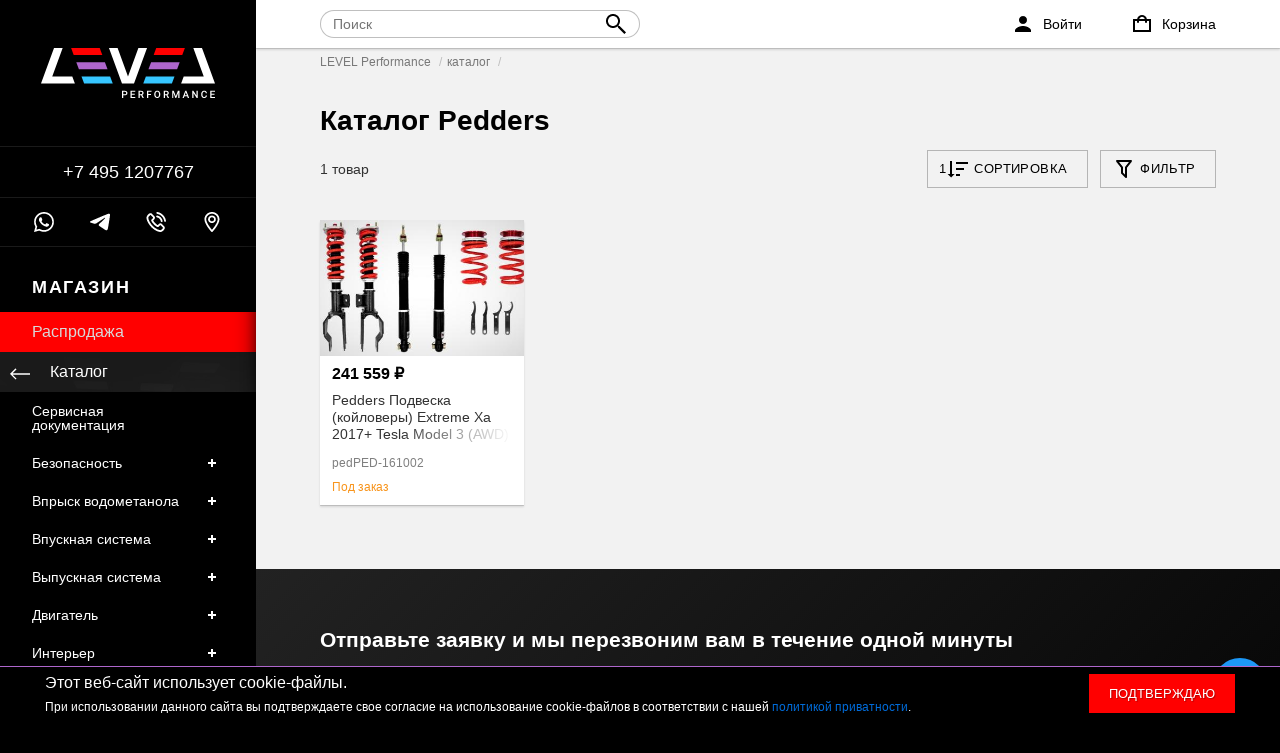

--- FILE ---
content_type: text/html; charset=utf-8
request_url: https://1evel.ru/catalog/pedders/
body_size: 50124
content:
<!DOCTYPE html><html lang="ru" prefix="og: http://ogp.me/ns#"><head><title>Комплектующие для тюнинга автомобилей Pedders купить в Москве</title><meta name="google-site-verification" content="7pf4jnx5DWDSwRuJjlWxCAfJN6QK1wkycAw5pUM4EGc" /><meta charset="UTF-8"><meta name="yandex-verification" content="873f017e0b94ed9c" /><meta name="keywords" content="Комплектующие для тюнинга автомобилей Pedders, LEVEL Performance"/><meta name="description" content="Pedders Комплектующие для тюнинга автомобилей. 1 наименование в наличии в Москве по цене от 241 559 ₽ до 241 559 ₽. Интернет-магазин LEVEL Performance - эксперты рынка тюнинг комплектующих для спортивных автомобилей и суперкаров. "/><meta name="viewport" content="width=device-width, initial-scale=1, maximum-scale=1, minimum-scale=1, user-scalable=no"><link rel="canonical" href="https://1evel.ru/catalog/pedders/"/><meta property="og:locale" content="ru_RU" /><meta property="og:title" content="Комплектующие для тюнинга автомобилей Pedders купить в Москве" /><meta property="og:description" content="Pedders Комплектующие для тюнинга автомобилей. 1 наименование в наличии в Москве по цене от 241 559 ₽ до 241 559 ₽. Интернет-магазин LEVEL Performance - эксперты рынка тюнинг комплектующих для спортивных автомобилей и суперкаров. " /><meta property="og:url" content="https://1evel.ru/catalog/pedders/" /><link href="/wa-data/public/site/themes/truecommerce/css/main.css?133421.0.5" rel="stylesheet"/><link href="https://1evel.ru/wa-apps/shop/plugins/brand/css/grouped_brands.css" rel="stylesheet">
<script type="text/javascript">var yaCounter = 57645292;window.dataLayer = window.dataLayer || [];function loadScript(url, async, place, callback) {var body = document.body;var script = document.createElement('script');async = async || false;callback = callback || false;place = place || body;script.type = 'text/javascript';script.src = url;if (async) {script.async = async;}if (callback) {script.onreadystatechange = callback;script.onload = callback;}place.appendChild(script);}</script><script src="/wa-data/public/site/themes/truecommerce/js/main.js?1231.0.5"></script><script src="/wa-apps/shop/plugins/flexdiscount/js/flexdiscountFrontend.min.js?4.42.0"></script>
<link rel="apple-touch-icon" sizes="180x180" href="/apple-touch-icon.png">
<link rel="icon" type="image/png" sizes="32x32" href="/favicon-32x32.png">
<link rel="icon" type="image/png" sizes="16x16" href="/favicon-16x16.png">
<link rel="shortcut icon" href="/favicon.svg">



<link href="/wa-data/public/site/themes/truecommerce/css/custom.css" rel="stylesheet" type="text/css"><link href="/wa-data/public/site/themes/truecommerce/css/select2.min.css" rel="stylesheet" type="text/css"><script src="/wa-data/public/shop/themes/truecommerce/js/dummy.shop.min.js?v1.0.5" defer></script><script src="/wa-data/public/site/themes/truecommerce/js/custom.js"></script><script src="/wa-data/public/site/themes/truecommerce/js/select2/select2.min.js"></script><script src="/wa-data/public/site/themes/truecommerce/js/select2/ru.js"></script><style>
	.filter-link:link,
	.filter-link:visited,
	.filter-link:hover,
	.filter-link:active,

	.seofilter-link:link,
	.seofilter-link:visited,
	.seofilter-link:hover,
	.seofilter-link:active{
		color: inherit !important;
		font: inherit !important;
		text-decoration: inherit !important;
		cursor: inherit !important;
		border-bottom: inherit !important;
	}
</style>
<script defer src="/wa-apps/shop/plugins/seofilter/assets/frontend.js?v=2.42.0"></script>

<script>
	(function () {
		var onReady = function (callback) {
			if (document.readyState!='loading') {
				callback();
			}
			else if (document.addEventListener) {
				document.addEventListener('DOMContentLoaded', callback);
			}
			else {
				document.attachEvent('onreadystatechange', function () {
					if (document.readyState=='complete') {
						callback();
					}
				});
			}
		};

		window.seofilter_init_data = {
			category_url: "\/catalog\/",
			filter_url: "\/catalog\/pedders\/",
			current_filter_params: [],
			keep_page_number_param: false,
			block_empty_feature_values: false,

			price_min: 0,
			price_max: 28512000,

			excluded_get_params: [],

			yandex_counter_code: false,

			feature_value_ids: false,
			stop_propagation_in_frontend_script: true
		};

		onReady(function() {
			window.seofilterInit($, window.seofilter_init_data);
		});
	})();
</script>
<style>i.icon16-flexdiscount.loading{background-image:url(https://1evel.ru/wa-apps/shop/plugins/flexdiscount/img/loading16.gif)}i.flexdiscount-big-loading{background:url(https://1evel.ru/wa-apps/shop/plugins/flexdiscount/img/loading.gif) no-repeat}.fl-is-loading > * { opacity: 0.3; }.fl-is-loading { position:relative }.fl-is-loading:after{ position:absolute; top:0;left:0;content:"";width:100%;height:100%; background:url(https://1evel.ru/wa-apps/shop/plugins/flexdiscount/img/loader2.gif) center center no-repeat}.fl-loader-2:after{ position:absolute; top:0;left:0;content:"";width:100%;height:100%; background:url(/wa-content/img/loading16.gif) center center no-repeat}i.icon16-flexdiscount{background-repeat:no-repeat;height:16px;width:16px;display:inline-block;text-indent:-9999px;text-decoration:none!important;vertical-align:top;margin:-.1em .25em 0 0}i.flexdiscount-big-loading{display:inline-block;width:32px;height:32px;margin:15px 0}.flexdiscount-coup-del-block,.flexdiscount-loader{display:none}.align-center{text-align:center}.flexdiscount-coup-result,.flexdiscount-form,.flexdiscount-price-block,.flexdiscount-user-affiliate,.flexdiscount-user-discounts{margin:10px 0}.flexdiscount-coup-result{color:green}.flexdiscount-coup-result.flexdiscount-error{color:red}.flexdiscount-max-affiliate,.flexdiscount-max-discount{font-size:1.5em;color:#c03;font-weight:600}.flexdiscount-coupon-delete:before{content:'x';padding:5px;-webkit-border-radius:50%;-moz-border-radius:50%;border-radius:50%;border:2px solid red;width:.5em;height:.5em;display:inline-block;text-align:center;line-height:.5em;margin-right:5px;font-size:1.3em;color:red;font-weight:700;vertical-align:middle}.flexdiscount-price-block{display:inline-block}.flexdiscount-product-discount{display:table}.flexdiscount-my-content>div{padding:10px}.flexdiscount-discounts-affiliate{color:#c03;background:#fff4b4;padding:5px 10px;border-radius:20px}/***********************
 *
 * ru: Блок Доступных скидок и бонусов
 * en: Available discount and bonuses
 *
************************/

/**
* Обертка
* Wrap
*/
.flexdiscount-available-discount { }
/**
* Блок вывода Доступных скидок и бонусов
* Available discount and bonuses
*/
.flexdiscount-alldiscounts { clear: none; background-color: #FFFFFF; border: 1px solid #DDDDDD; -webkit-border-radius: 4px; -moz-border-radius: 4px; border-radius: 4px; margin: 10px 0; }
/**
* Шапка
* Header block
*/
.flexdiscount-alldiscounts-heading { background: #fff4b4; text-transform: uppercase; -webkit-border-top-left-radius: 3px; -moz-border-top-left-radius: 3px; border-top-left-radius: 3px; -webkit-border-top-right-radius: 3px; -moz-border-top-right-radius: 3px; border-top-right-radius: 3px; padding: 10px 15px;}
/**
* Заголовок шапки
* Header text
*/
.flexdiscount-alldiscounts-heading .h3 { font-size: 14px; margin: 0; padding: 0; color: #444;}
/**
* Внутренний отступ основной части
* Padding of the block body
*/
.flexdiscount-alldiscounts-body, .flexdiscount-alldiscounts .flexdiscount-body { padding: 15px; }
/*
* Ширина таблицы
* Width table
*/
.flexdiscount-alldiscounts table { width: 100%; }
/*
* Внешний отступ неупорядоченных списков
* Margin of unordered lists
*/
.flexdiscount-alldiscounts ul { margin: 0; }
/*
* Стили таблицы
* Table styles
*/
.flexdiscount-alldiscounts .flexdiscount-table { border-left: 1px solid #000; border-top: 1px solid #000; width: 100%; margin: 0; }
/*
* Стили заголовков и ячеек таблицы
* Table cells styles
*/
.flexdiscount-alldiscounts .flexdiscount-table td, .flexdiscount-alldiscounts .flexdiscount-table th { color: #000; border: 1px solid #000; padding: 5px; }
.fl-discount-skus { margin-bottom: 10px; }
tr.fl-discount-skus td { padding: 10px 5px; }

/***********************
 *
 * ru: Блок Действующих скидок и бонусов
 * en: Product active discounts and bonuses
 *
************************/

/**
* Обертка
* Wrap
*/
.flexdiscount-product-discount { display: table; }
/**
* Блок вывода Действующих скидок и бонусов
* Product active discounts and bonuses block
*/
.flexdiscount-pd-block { background-color: #FFFFFF; border: 1px solid #DDDDDD; -webkit-border-radius: 4px; -moz-border-radius: 4px; border-radius: 4px; margin: 10px 0; }
/**
* Шапка
* Header block
*/
.flexdiscount-pd-block .flexdiscount-heading, #yourshop .flexdiscount-pd-block .flexdiscount-heading { background: #163bdb; text-transform: uppercase; border-color: #DDDDDD; color: #333333; -webkit-border-top-left-radius: 3px; -moz-border-top-left-radius: 3px; border-top-left-radius: 3px; -webkit-border-top-right-radius: 3px; -moz-border-top-right-radius: 3px; border-top-right-radius: 3px; padding: 10px 15px;}
/**
* Заголовок шапки
* Header text
*/
.flexdiscount-pd-block .flexdiscount-heading .h3 { font-size: 14px; margin: 0; padding: 0; color: #fff;}
/**
* Внутренний отступ основной части
* Padding of the block body
*/
.flexdiscount-pd-block .flexdiscount-body { padding: 15px; }
/*
* Внешний отступ неупорядоченных списков
* Margin of unordered lists
*/
.flexdiscount-pd-block ul { margin: 0; }
/*
* Стили таблицы
* Table styles
*/
.flexdiscount-pd-block .flexdiscount-table { border-left: 1px solid #000; border-top: 1px solid #000; width: 100%; margin: 0; }
/*
* Стили заголовков и ячеек таблицы
* Table cells styles
*/
.flexdiscount-pd-block .flexdiscount-table td, .flexdiscount-pd-block .flexdiscount-table th { color: #000; border: 1px solid #000; padding: 5px; }

/***********************
 *
 * ru: Активные скидок и бонусов
 * en: Active discounts and bonuses block
 *
************************/

/**
* Обертка
* Wrap
*/
.flexdiscount-user-discounts { }
/**
* Блок вывода активных скидок и бонусов
* Active discounts and bonuses block
*/
.flexdiscount-discounts { clear: both; overflow: hidden; background-color: #FFFFFF; border: 1px solid #ddd; margin: 10px 0; }
/**
* Шапка
* Header block
*/
.flexdiscount-discounts-heading { background: #eee; text-transform: uppercase; color: #333333; padding: 10px 15px; }
/**
* Заголовок шапки
* Header text
*/
.flexdiscount-discounts-heading .h3 { font-size: 14px; margin: 0; color: #444; }
/**
* Внутренний отступ основной части
* Padding of the block body
*/
.flexdiscount-discounts-body { padding: 0; }
/*
* Ширина таблицы
* Width table
*/
.flexdiscount-discounts table { width: 100%; }
/*
* Стили неупорядоченных списков
* Styles of unordered lists
*/
.flexdiscount-discounts-body ul { list-style: none; padding: 0; margin: 0; }
.flexdiscount-discounts-body li { padding: 10px 15px; background-color: #fefce3; margin: 5px 0; }
/*
* Стили для размера скидки
* Styles for discount
*/
.flexdiscount-discounts-price { color: #e8385c; display: inline-block; }

/***********************
 *
 * ru: Дополнительная форма ввода купонов
 * en: Additional coupon form
 *
************************/

/*
* Цвет сообщения о успешно введенном купоне
* Message color about successfully entered coupon
*/
.flexdiscount-coup-result { color: green; }
/*
* Цвет сообщения о неверно введенном купоне
* Message color about incorrectly entered coupon
*/
.flexdiscount-coup-result.flexdiscount-error { color: #ff0000; }
/**
* Крестик удаления купона
* Delete coupon cross
*/
.flexdiscount-coupon-delete:before { content: 'x'; padding: 5px; -webkit-border-radius: 50%; -moz-border-radius: 50%; border-radius: 50%; border: 2px solid #ff0000; width: .5em; height: .5em; display: inline-block; text-align: center; line-height: .5em; margin-right: 5px; font-size: 1.3em; color: #ff0000; font-weight: bold; vertical-align: middle; }

/***********************
 *
 * ru: Блок правил запрета
 * en: Deny discounts block
 *
************************/

/**
* Обертка
* Wrap
*/
.flexdiscount-deny-discount { }
/**
* Блок вывода правил запрета
* Deny discounts block
*/
.flexdiscount-denydiscounts { clear: none; background-color: #FFFFFF; border: 1px solid #DDDDDD; -webkit-border-radius: 4px; -moz-border-radius: 4px; border-radius: 4px; margin: 10px 0; }
/**
* Шапка
* Header block
*/
.flexdiscount-denydiscounts-heading { background: #ff0000; text-transform: uppercase; -webkit-border-top-left-radius: 3px; -moz-border-top-left-radius: 3px; border-top-left-radius: 3px; -webkit-border-top-right-radius: 3px; -moz-border-top-right-radius: 3px; border-top-right-radius: 3px; padding: 10px 15px;}
/**
* Заголовок шапки
* Header text
*/
.flexdiscount-denydiscounts-heading .h3 { font-size: 14px; margin: 0; padding: 0; color: #fff;}
/**
* Внутренний отступ основной части
* Padding of the block body
*/
.flexdiscount-denydiscounts-body, .flexdiscount-denydiscounts .flexdiscount-body { padding: 15px; }
/*
* Ширина таблицы
* Width table
*/
.flexdiscount-denydiscounts table { width: 100%; }
/*
* Внешний отступ неупорядоченных списков
* Margin of unordered lists
*/
.flexdiscount-denydiscounts ul { margin: 0; }
/*
* Стили таблицы
* Table styles
*/
.flexdiscount-denydiscounts .flexdiscount-table { border-left: 1px solid #000; border-top: 1px solid #000; width: 100%; margin: 0; }
/*
* Стили заголовков и ячеек таблицы
* Table cells styles
*/
.flexdiscount-denydiscounts .flexdiscount-table td, .flexdiscount-denydiscounts .flexdiscount-table th { color: #000; border: 1px solid #000; padding: 5px; }

/***********************
 *
 * ru: Блок цены со скидкой
 * en: Block of price with discount
 *
************************/

/*
* Обертка
* Wrap
*/
.flexdiscount-price-block { display: inline-block; }

/***********************
 *
 * ru: Скидки в личном кабинете
 * en: Discounts in customer account
 *
************************/

/*
* Обертка
* Wrap
*/
.flexdiscount-my-content > div { padding: 10px; }

/***********************
 *
 * ru: Остальные стили
 * en: Other styles
 *
************************/

/*
* Бонусы
* Bonuses
*/
.flexdiscount-discounts-affiliate { color: #c03; background: #fff4b4; padding: 5px 10px; border-radius: 20px; }
/**
* Максимальное значение скидок и бонусов в блоках Доступных и Действующих скидок
* Maximum value of discount and bonuses in Available discounts block and Product discounts block
*/
.flexdiscount-max-discount, .flexdiscount-max-affiliate { font-size: 1.3em; color: #c03; font-weight: 600; }</style><script>$(function() {$.flexdiscountFrontend = new FlexdiscountPluginFrontend({urls: {couponAddUrl: '/flexdiscount/couponAdd/',updateDiscountUrl: '/flexdiscount/update/',refreshCartUrl: '/flexdiscount/cartUpdate/',deleteUrl: '/flexdiscount/couponDelete/',cartSaveUrl: {shop: '/cart/save/',plugin: '/my/'},cartDeleteUrl: {shop: '/cart/delete/',plugin: '/my/'},cartAddUrl: {shop: '/cart/add/',plugin: '/my/'}},updateInfoblocks: 1,hideDefaultAffiliateBlock: '',ss8forceUpdate: '0',addAffiliateBlock: 0,loaderType: 'loader1',locale: 'ru_RU',settings: {"enable_frontend_cart_hook":0},ss8UpdateAfterPayment: 0,shopVersion: '8.9.0.30'});});</script><script src="/wa-data/public/site/themes/truecommerce/js/callbackforms.js"></script><meta property="og:type" content="article" />
</head><body><script type="application/ld+json">{"@context": "http://schema.org","@type": "Organization","url": "https://1evel.ru","logo": "https://1evel.ru/logo-graph.svg"}</script><svg style="display: none;" xmlns="http://www.w3.org/2000/svg"><defs><symbol id="telegram"  viewBox="0 0 1000 1000"><path d="M62.9 473.3c245.5-106.9 409.1-177.4 491-211.5C787.7 164.6 836.3 147.7 868 147.1c7-.1 22.5 1.6 32.6 9.8 8.5 6.9 10.9 16.2 12 22.8s2.5 21.5 1.4 33.1c-12.7 133.1-67.5 456.2-95.4 605.3-11.8 63.1-35 84.3-57.5 86.3-48.9 4.5-86-32.3-133.4-63.4-74.1-48.6-116-78.8-187.9-126.2-83.1-54.8-29.2-84.9 18.1-134.1 12.4-12.9 227.8-208.8 232-226.6.5-2.2 1-10.5-3.9-14.9s-12.2-2.9-17.4-1.7c-7.4 1.7-125.8 79.9-355.2 234.7-33.6 23.1-64 34.3-91.3 33.7-30.1-.6-87.9-17-130.9-31C38.5 558-3.4 549 .2 519.8c1.9-15.1 22.8-30.6 62.7-46.5z" style="fill-rule:evenodd;clip-rule:evenodd;"/></symbol><symbol id="car_mini" viewBox="0 0 320 120"><path d="M248.8 102.2c4.7-.8 5.2-12.1 5.1-18.7 0-3.7.9-5-3.3-5.5-1.3-.2-2.6 0-2.7-.4-.4-5.7-.9-16.8-3.7-29.6-2.6-11.6-12.9-24.7-17.5-32.2-2.5-4.1.5-6-1.3-6.1-18.2-1.4-45.7.2-65.4-.5-8.2-.3-16.3.9-22.1 3.1-3.6 1.3-5.6 2-9.4 4.4C112.1 27 94.2 43.2 86.1 48.8c-4 2.7-13.5 12.2-15.4 16.4-3 6.6-.6 13.7-.7 14.1-2.3.2-2.9 2.3-2.8 5.2.1 4.5-.4 7.8.9 12.2.9 3.3-4.5 5.2-1 5.3l6.5.2c3.2-.6 4.1-.4 3.9-4.7-.1-1.4-.1-2.9-.1-4.5 0-15 12.2-27.2 27.2-27.2S131.8 78 131.8 93c0 2.1 0 4.1-.1 6.1-.5 6.7-2.6 6 3.9 6.3l48.5-.1c4.7-.6 5.9 0 5.3-6.4-.2-1.9-.2-3.9-.2-6 0-15 12.2-27.2 27.2-27.2s27.2 12.2 27.2 27.2v4c-.3 5.4-1.4 6.5 5.2 5.3zM127.2 49.1c.1-.5.9-2.6 1-4.7.2-3.6-7.8-3.9-11.9-3.6 8-7.5 14.6-19.4 25.2-23 8.7-2.9 39.8-2 49.2-2.2 1.6 0 2.6 1.7 3.1 2.9 3.3 7 6.6 19 6 25.4-.3 3-1.8 3.6-4.9 3.6-12.1.1-67.8 2.2-67.7 1.6zm89.1 23.2c11.6 0 20.9 9.4 20.9 20.9 0 11.6-9.4 20.9-20.9 20.9-11.6 0-20.9-9.4-20.9-20.9 0-11.6 9.4-20.9 20.9-20.9zm-111.7 0c11.6 0 20.9 9.4 20.9 20.9 0 11.6-9.4 20.9-20.9 20.9-11.6 0-20.9-9.4-20.9-20.9 0-11.6 9.4-20.9 20.9-20.9zm105.3-56.9c-1.9.1-5.3-.1-6.6.1-2.5.4-1.3 1.6-.4 4.4 2.8 9.1 5 19.8 7.8 23.4 2.6 3.4 3.4 2.4 10.9 3 1.2.1 7.8 0 9.8-.2 4-.4 4.5-1.2 3.1-5.3-3-8.5-14-25.3-24.6-25.4z"/></symbol><symbol id="car_golf" viewBox="0 0 320 120"><path d="M281.2 102.2c3-.5 5.3-1.2 6.3-2.1 3.1-2.9 2.1-11.8 2.1-16.3 0-1.1-2.8-1.1-2.9-2.3-.4-7-3.4-20-4.2-27.2-.3-2.6-1.3-6.1-6-9-5.4-3.4-21-12.5-26.9-15-3.9-1.6-2.9-2-7.1-2.6-20.8-3-66.2-6.5-86.5 0-16.7 5.3-31.3 13-46.4 22.4-26.7 4.6-48.5 8.5-61.5 12-6.3 1.7-8.9 4.7-10.9 8.4-2.1 4.1-3.1 6.5-4.1 8.8-2.3.2-2.9 2.3-2.8 5.2.1 4.5-.4 7.8.9 12.2.9 3.3 3.9 5.2 7.4 5.3l6.5.2c3.2-.6 4.1-.4 3.9-4.7-.1-1.4-.1-2.9-.1-4.5 0-14.8 12.1-27 27.2-27 15 0 27.2 12.2 27.2 27.2 0 2.1 0 4.1-.1 6.1-.5 6.7-2.6 6 3.9 6.3l109.4-.1c4.7-.6 5.9 0 5.3-6.4-.2-1.9-.2-3.9-.2-6 0-15 12.2-27.2 27.2-27.2S276 78.1 276 93.1v4c-.3 5.2-1.4 6.3 5.2 5.1zM194 52.4c1.7-13.7 1.9-17.7 3.2-21 .2-.5 1.4-1.7 2.3-1.6 9.9.5 20.9.3 30.5 2.5 3.4 1 10.4 8.9 12.1 11.3.7.9 5.7 6.7 4.9 7.9-.6.8-1.3 1.4-2.6 1.4-14.9.5-31.5 2.1-46.4 2.2-4.2.1-4.5 1.1-4-2.7zm-56.5 4.9c.1-.5.9-2.6 1-4.7.2-3.6-7.8-3.9-11.9-3.6 8-5.9 21.2-12.3 31.8-15.9 8.7-2.9 20.5-3 29.9-3.2 1.6 0 1.6.7 1.4 2-.7 4.3-2.2 13.6-3.2 19.9-.5 3-1.2 3.7-4.3 3.8-12.2-.1-44.9 2.2-44.7 1.7zm111.2 15c11.6 0 20.9 9.4 20.9 20.9 0 11.6-9.4 20.9-20.9 20.9-11.6 0-20.9-9.4-20.9-20.9 0-11.6 9.3-20.9 20.9-20.9zm-172.6 0c11.6 0 20.9 9.4 20.9 20.9 0 11.6-9.4 20.9-20.9 20.9-11.6 0-20.9-9.4-20.9-20.9-.1-11.6 9.3-20.9 20.9-20.9z"/></symbol><symbol id="car_sedan" viewBox="0 0 320 120"><path d="M245.7 72.3c11.6 0 20.9 9.4 20.9 20.9 0 11.6-9.4 20.9-20.9 20.9-11.6 0-20.9-9.4-20.9-20.9 0-11.6 9.4-20.9 20.9-20.9zm-19.4-37.2-1.4 18.3c4.1-.2 8.1-.4 11.7-.5 1.3 0 2-.6 2.6-1.4.8-1.2 2.1-3.9 2.5-5.3.3-1 .3-1.5-.6-2.6-1.1-1.6-8.8-5.6-14.8-8.5zm-4.6 18.5 1.7-19.7c-1.8-.8-3.3-1.4-4.1-1.6-4.7-1.4-9.7-2.3-14.4-2.3l-16-.2c-.9 0-2 .5-2.2 1.1-1.3 3.3-1.6 7.9-3.3 21.6-.5 3.8-.2 2.7 4 2.7 10.2-.2 22.7-1 34.3-1.6zm56.4 48.9c4.2-.3 9.1-.7 12.9-1.4 3-.5 5.3-1.2 6.3-2.1 3.1-2.9 2.7-11.8 2.7-16.3 0-1.1-2.8-1.1-2.9-2.3-.4-7-.9-14.8-1.7-22.1-.9-8.7-18.7-9-29.7-12.5-7.8-2.5-14.2-7.7-24.1-12.1-11-4.9-20.6-9.3-32.1-9.3-18.8 0-46.7-2.2-64.1 3.3-16.7 5.3-32 14.9-47.8 22.4-19.2 2-40.5 5.9-60 10.8-6.3 1.6-9 4.5-11 8.2-2.1 4.1-3.1 7.9-4.1 10.2-1.5.1-1.6-.3-2.1.6-.5.9-.2 2.2-.3 3.8-.3 3.5-.2 8.1.7 11.3.8 3 1.6 4.5 3.1 5.6 1.1.9 2.5 1.5 4.1 1.6l7.1.2c4.3-.8 3.5-1.3 3.2-6.7 0-.8-.1-1.6-.1-2.5 0-15 12.2-27.2 27.2-27.2s27.2 12.2 27.2 27.2c0 1.5 0 3-.1 4.5-.6 9.1-1.5 7.5 6.8 8l114.2-.1c6.1-.8 5.7-.1 5.1-7.7-.1-1.5-.2-3-.2-4.6 0-15 12.2-27.2 27.2-27.2s27.2 12.2 27.2 27.2c0 1.3 0 2.6-.1 3.8-.4 6.2 1.4 5.7 5.4 5.4zM126.9 57.3c.1-.5.9-2.6 1-4.7.2-3.6-6.4-3.9-10.5-3.6 8-5.9 19.8-12.3 30.4-15.9 3.7-1.2 13.9-2.9 20.9-3l9-.2c1.6 0 1.8.7 1.4 2-1.6 4.3-2.2 13.6-3.2 19.9-.5 3-1.2 3.7-4.3 3.8-12.2-.1-44.8 2.2-44.7 1.7zm-61.4 15c11.6 0 20.9 9.4 20.9 20.9 0 11.6-9.4 20.9-20.9 20.9-11.6 0-20.9-9.4-20.9-20.9 0-11.6 9.3-20.9 20.9-20.9z"/></symbol><symbol id="car_suv" viewBox="0 0 320 120"><path d="M283.2 95.6c.2-.1.4-.1.6-.1 3.4-.6 4.9-.2 5.5-4.6.7-5.3.4-13.6.7-16.8.2-2.2-.1-4.4-2.6-4.9-1.3-.3-2.7-.6-2.8-1.1-.5-7.9-1.6-14.3-3.4-20.1-3-9.7-6-18-11.6-28.9-3.1-6-1.9-5.6-9.7-5.6-28 0-57.5-.2-85.9.3-19 .4-37.5.5-45.4 3-10.3 5.7-19.9 19.6-27.1 25.3-18.5 2-38.8 3.4-57.5 8-6.6 1.6-8.8 1.9-10 8.7-.7 4-.9 8.5-1.4 10.9h-1.1c-1 0-1.2 1.1-1.2 2.2-.2 4.1-.6 13 .1 18.1.6 4.3 3.1 5.6 6.8 5.6H44c5.3 0 4.4-.5 4.7-5.6 1-14.3 13-25.6 27.6-25.6 14.6 0 26.5 11.3 27.6 25.6.4 5.5-.7 5.6 4.9 5.6h109c6.5 0 5.2-.4 5.9-6.7 1.6-13.8 13.3-24.6 27.5-24.6 14.5 0 26.4 11.1 27.6 25.3.3 3.2-.6 5.9 2.6 5.9h1.8v.1zM76.4 70c12.2 0 22.1 9.9 22.1 22.1 0 12.2-9.9 22.1-22.1 22.1-12.2 0-22.1-9.9-22.1-22.1 0-12.2 9.9-22.1 22.1-22.1zm174.9 0c12.2 0 22.1 9.9 22.1 22.1 0 12.2-9.9 22.1-22.1 22.1-12.2 0-22.1-9.9-22.1-22.1 0-12.2 9.9-22.1 22.1-22.1zm-128-24.3c.1-.5 1-2.2 1.2-4.2.2-3.5-6.2-3.8-10.1-3.5 5.7-7.8 10.5-11.8 15.9-16.2 3.6-1.2 24.5-1.9 31.2-2 2.9-.1 5.8-.1 8.7-.2 1.6 0 1.8.7 1.3 1.9-.8 4.3-2.2 13.1-3.1 19.1-.4 2.9-1.1 4.6-4.1 4.5-11.7.7-41.1 1.6-41 .6zm98.2-4.7c-.5-5.1-3.2-12.9-4.8-18.1-.6-1.9-1.3-3.9-3.5-3.8-11.2.3-21.2.1-32.2.4-.9 0-1.9.5-2.2 1-1.2 3.2-1.5 7.6-3.1 20.8-.4 3.6-.2 4.1 3.8 4.1 8.8 0 25.5.1 37.5-.3 3.6 0 5 .3 4.5-4.1zm15.4.4c-1.9-4.1-4.9-11.1-7.7-17.5-1.6-3.7-1.7-4.8 2.6-4.9 8.4-.1 24.4.1 30.6.2.6 0 2.1.8 2.4 1.3 1.7 3.2 3.3 6.5 8.1 19.7 1.3 3.6.7 4.9-1.9 4.9-5.8-.1-20.2 0-28.8 0-2.7.1-4.3-1.4-5.3-3.7z"/></symbol><symbol id="car_van" viewBox="0 0 320 120"><path d="M245.7 72.3c11.6 0 20.9 9.4 20.9 20.9 0 11.6-9.4 20.9-20.9 20.9-11.6 0-20.9-9.4-20.9-20.9 0-11.6 9.4-20.9 20.9-20.9zm30 30c4.8-.4 10.8-.9 15.4-1.8 3-.6 5.3-1.3 6.3-2.3 3-3.2 2.6-13.1 2.6-18.2 0-1.2-2.8-1.2-2.9-2.5-.4-7.9-1.1-16-3-23.8-1.5-6-4.5-10.2-6.8-14.9-2-4.2-6.9-17.7-14-25.5-1.1-1.2-1.1-2.7-1.1-4 .1-3.4-.4-2.9-3.6-3.2-3.6-.3-9.7-.1-17.9 0l-96.2.6c-4.5 0-8.8.4-12.7.7C120.4 8.8 94.6 27 76.2 38c-10.3 3.6-26 9.6-39.8 14.6-5.5 2-7.3 4.7-9 8.2-1.1 2.3-1.9 5.2-2.8 9.1-.6 2.5-1.5 4.8-2.1 6.2-1.5.1-1.6-.3-2.1.7-.5 1.1-.2 2.5-.3 4.2-.3 3.9-.2 9.1.7 12.6.8 3.4 1.6 5 3.1 6.3 1.1 1 2.5 1.7 4.1 1.7l6.6.2c4.4-.5 4.7.3 3.9-5-.2-1.2-.3-2.5-.3-3.8 0-15 12.2-27.2 27.2-27.2S92.6 78 92.6 93c0 2.7-.4 5.3-1.1 7.7-1.5 5.2-.8 4.3 3.5 4.8l119.7-.1c4.4-.4 6.3.7 4.7-5.2-.6-2.3-.9-4.6-.9-7.1 0-15 12.2-27.2 27.2-27.2s27.2 12.2 27.2 27.2c0 1.7-.1 3.3-.4 4.9-.5 3 .3 4.6 3.2 4.3zM164.6 40.8c1.7-15.4 2.1-22.2 3.4-26 .2-.6 1.3-1.2 2.2-1.2l37.2-.3c2.4 0 3.8.1 3.9 3.2l.6 21.7c.1 2.7.4 4.1-2.7 4.2-14.9.6-25.8 1-40.7 1.2-4.1.3-4.4 1.4-3.9-2.8zM104.1 46c.1-.6.9-2.9 1-5.3.2-4.1-6.4-4.4-10.5-4.1 12.8-10.7 34.8-22.8 51.2-22.9h13c1.6 0 1.7.8 1.4 2.3-1.1 5-2.2 16.9-3.1 23.9-.5 3.4-1.2 4.2-4.3 4.2-12.2.1-48.9 2.6-48.7 1.9zm114.6-6.7c-.3-7.1-.7-14.2-1-21.3-.1-1.1.2-2 .4-2.9.1-.6 1.2-1.2 2.1-1.2 8.3-.1 5-.1 13.3-.2 2.2 0 16.6 2.8 21.2 6.9 6.2 5.4 12.5 12.4 14 15.2 1.2 2.4.7 4.1-2.4 4.2-14.8.6-28.5 2.1-43.3 2.3-4.2.1-4.2 1.2-4.3-3zm-153.2 33c11.6 0 20.9 9.4 20.9 20.9 0 11.6-9.4 20.9-20.9 20.9-11.6 0-20.9-9.4-20.9-20.9 0-11.6 9.3-20.9 20.9-20.9z"/></symbol><symbol id="car_supercar" viewBox="0 0 320 120"><path d="M72.4 72.3c11.6 0 20.9 9.4 20.9 20.9 0 11.6-9.4 20.9-20.9 20.9-11.6 0-20.9-9.4-20.9-20.9 0-11.6 9.3-20.9 20.9-20.9zM282 105.4c7.5-1 15.8-3.1 18.2-9.6 1.8-4.8-1.8-8.2-4.3-12.6-.7-1.2-1-2.3-1.2-3.5-1.6-9.6 13.9-11.2-2-16.6-27.7-9.5-61.6-19.9-94.6-21-17.8-.6-35.9 1.6-51.3 7.8-9.4 3.8-20.3 8.8-33.4 15-3.4-1.4-30.8-3.4-43.3-2.2-15.2 1.5-36.8 6.7-48.1 18-3.8 3.8-3.2 6.4-.5 11.3 4.2 7.7 11.6 13.3 20.7 13.6 5.4.2 3.6-2.5 3-7.8-.1-1.5-.2-3-.2-4.5C45 78.2 57.2 66 72.2 66s27.2 12.2 27.2 27.2c0 1.5 0 2.9-.1 4.3-.6 8.7-4.5 11.2 4.4 11.2l115.4-.1c5.5 0 4.7-3.6 4.1-10-.2-1.7-.2-3.5-.2-5.4 0-15 12.2-26.9 27.2-26.9s27.2 11.9 27.2 26.9c0 1.7-.1 3.3-.2 4.9-.6 5.2.6 7.9 4.8 7.3zm-82.2-41.7c1.3-5.1 2.7-10.6 5.5-15.1.9-1.4 2.4-1.3 3.7-1 3.1.7 8.5 2.2 11.5 3.8 2.5 1.3 3.4 1.8 1.3 4.5-3.7 4.7-13 9.2-18.4 11-3.8 1.1-4.5.6-3.6-3.2zM142.3 68c.3-.9.7-2.3.8-3.8.2-3-4.5-2.3-8.3-1.8-1.8.2-1.5-.3-.2-1.1 4.8-2.9 10.8-5.8 17.3-8.3 9.2-3.4 17.7-5.3 27.5-6.1 5.1-.5 10.3-.7 15.4-.8 2.5-.1 4.2.4 3.5 2.3-1.3 3.5-3.1 8.4-5.1 12.7-1.4 2.8-2.9 6.9-6.3 7.4-10.6 1.6-38.4 2.7-43.8 1-1.1-.3-1-.6-.8-1.5zm108.2 4.3c11.6 0 20.9 9.4 20.9 20.9 0 11.6-9.4 20.9-20.9 20.9-11.6 0-20.9-9.4-20.9-20.9 0-11.6 9.4-20.9 20.9-20.9z"/></symbol><symbol id="brand_thumb" viewBox="0 0 300 200"><path d="M212.5 73.7h-70.3l-6.3-17.6h70.2zM225.3 108.8H155l-6.4-17.6h70.3zM238.1 143.9h-70.3l-6.4-17.6h70.3zM138.7 126.3H89.6l25.5-70.2H93.9l-32 87.8h83.2z" class="st0"/></symbol><symbol viewBox="0 0 24 24" id="icon_inst_24"><path d="M16 2H8C4.7 2 2 4.7 2 8v8c0 3.3 2.7 6 6 6h8c3.3 0 6-2.7 6-6V8c0-3.3-2.7-6-6-6zm4 14c0 2.2-1.8 3.9-3.9 3.9H8c-2.2.1-4-1.7-4-3.9V8c0-2.2 1.8-4 4-4h8c2.2 0 4 1.8 4 4v8z"></path><path d="M12 6.8c-2.9 0-5.2 2.3-5.2 5.2s2.3 5.2 5.2 5.2 5.2-2.3 5.2-5.2-2.3-5.2-5.2-5.2zm0 8.4c-1.7 0-3.2-1.4-3.2-3.2s1.4-3.2 3.2-3.2c1.7 0 3.2 1.4 3.2 3.2 0 1.7-1.5 3.2-3.2 3.2z"></path><circle cx="17.2" cy="6.9" r="1.2"></circle></symbol><symbol viewBox="0 0 24 24" id="icon_youtube_24"><path d="M10,15L15.19,12L10,9V15M21.56,7.17C21.69,7.64 21.78,8.27 21.84,9.07C21.91,9.87 21.94,10.56 21.94,11.16L22,12C22,14.19 21.84,15.8 21.56,16.83C21.31,17.73 20.73,18.31 19.83,18.56C19.36,18.69 18.5,18.78 17.18,18.84C15.88,18.91 14.69,18.94 13.59,18.94L12,19C7.81,19 5.2,18.84 4.17,18.56C3.27,18.31 2.69,17.73 2.44,16.83C2.31,16.36 2.22,15.73 2.16,14.93C2.09,14.13 2.06,13.44 2.06,12.84L2,12C2,9.81 2.16,8.2 2.44,7.17C2.69,6.27 3.27,5.69 4.17,5.44C4.64,5.31 5.5,5.22 6.82,5.16C8.12,5.09 9.31,5.06 10.41,5.06L12,5C16.19,5 18.8,5.16 19.83,5.44C20.73,5.69 21.31,6.27 21.56,7.17Z"/></symbol><symbol viewBox="0 0 24 24" id="icon_price_24"><path d="M14,2L20,8V20A2,2 0 0,1 18,22H6A2,2 0 0,1 4,20V4A2,2 0 0,1 6,2H14M18,20V9H13V4H6V20H18M12,19L8,15H10.5V12H13.5V15H16L12,19Z"/></symbol><symbol viewBox="0 0 24 24" id="icon_location_24"><path d="M12,6.5A2.5,2.5 0 0,1 14.5,9A2.5,2.5 0 0,1 12,11.5A2.5,2.5 0 0,1 9.5,9A2.5,2.5 0 0,1 12,6.5M12,2A7,7 0 0,1 19,9C19,14.25 12,22 12,22C12,22 5,14.25 5,9A7,7 0 0,1 12,2M12,4A5,5 0 0,0 7,9C7,10 7,12 12,18.71C17,12 17,10 17,9A5,5 0 0,0 12,4Z" /></symbol><symbol viewBox="0 0 24 24" id="icon_compare_24"><path d="M 12 3 C 10.894531 3 10 3.894531 10 5 C 10 5.738281 10.40625 6.371094 11 6.71875 L 11 18 L 4 18 L 4 20 L 20 20 L 20 18 L 13 18 L 13 6.71875 C 13.59375 6.371094 14 5.738281 14 5 C 14 3.894531 13.105469 3 12 3 Z M 3 4 L 3 6 L 5.5625 6 L 3 12 L 2 12 C 2 14.210938 3.789063 16 6 16 C 8.210938 16 10 14.210938 10 12 L 9 12 L 6.4375 6 L 9.1875 6 C 9.074219 5.6875 9 5.351563 9 5 C 9 4.648438 9.074219 4.3125 9.1875 4 Z M 14.8125 4 C 14.925781 4.3125 15 4.648438 15 5 C 15 5.351563 14.925781 5.6875 14.8125 6 L 17.5625 6 L 15 12 L 14 12 C 14 14.210938 15.789063 16 18 16 C 20.210938 16 22 14.210938 22 12 L 21 12 L 18.4375 6 L 21 6 L 21 4 Z M 6 8 L 7.59375 12 L 4.40625 12 Z M 18 8 L 19.59375 12 L 16.40625 12 Z"></path></symbol><symbol viewBox="0 0 24 24" id="icon_sort_24"><path d="M10,13V11H18V13H10M10,19V17H14V19H10M10,7V5H22V7H10M6,17H8.5L5,20.5L1.5,17H4V4H6V17Z"/></symbol><symbol viewBox="0 0 24 24" id="icon_settings_24"><path d="M12,15.5A3.5,3.5 0 0,1 8.5,12A3.5,3.5 0 0,1 12,8.5A3.5,3.5 0 0,1 15.5,12A3.5,3.5 0 0,1 12,15.5M19.43,12.97C19.47,12.65 19.5,12.33 19.5,12C19.5,11.67 19.47,11.34 19.43,11L21.54,9.37C21.73,9.22 21.78,8.95 21.66,8.73L19.66,5.27C19.54,5.05 19.27,4.96 19.05,5.05L16.56,6.05C16.04,5.66 15.5,5.32 14.87,5.07L14.5,2.42C14.46,2.18 14.25,2 14,2H10C9.75,2 9.54,2.18 9.5,2.42L9.13,5.07C8.5,5.32 7.96,5.66 7.44,6.05L4.95,5.05C4.73,4.96 4.46,5.05 4.34,5.27L2.34,8.73C2.21,8.95 2.27,9.22 2.46,9.37L4.57,11C4.53,11.34 4.5,11.67 4.5,12C4.5,12.33 4.53,12.65 4.57,12.97L2.46,14.63C2.27,14.78 2.21,15.05 2.34,15.27L4.34,18.73C4.46,18.95 4.73,19.03 4.95,18.95L7.44,17.94C7.96,18.34 8.5,18.68 9.13,18.93L9.5,21.58C9.54,21.82 9.75,22 10,22H14C14.25,22 14.46,21.82 14.5,21.58L14.87,18.93C15.5,18.67 16.04,18.34 16.56,17.94L19.05,18.95C19.27,19.03 19.54,18.95 19.66,18.73L21.66,15.27C21.78,15.05 21.73,14.78 21.54,14.63L19.43,12.97Z"/></symbol><symbol viewBox="0 0 24 24" id="icon_logout_24"><path d="M 6 2 C 4.898438 2 4 2.898438 4 4 L 4 20 C 4 21.101563 4.898438 22 6 22 L 18 22 C 19.101563 22 20 21.101563 20 20 L 20 15.25 L 18 16.75 L 18 20 L 6 20 L 6 4 L 18 4 L 18 7.25 L 20 8.75 L 20 4 C 20 2.898438 19.101563 2 18 2 Z M 16 8.25 L 16 11 L 11 11 L 11 13 L 16 13 L 16 15.75 L 21 12 Z"/></symbol><symbol viewBox="0 0 240 240" id="icon_minus_24"><path d="M180 130v-20H60v20h120z"/></symbol><symbol viewBox="0 0 240 240" id="icon_plus_24"><path d="M130 60h-20v120h20V60z"/><path d="M180 130v-20H60v20h120z"/></symbol><symbol viewBox="0 0 24 24" id="icon_toggle_x_24"><rect x="3" y="11" width="17" height="1"/></symbol><symbol viewBox="0 0 24 24" id="icon_toggle_y_24"><rect x="11" y="3" width="1" height="17"/></symbol><symbol viewBox="0 0 24 24" id="icon_filter_24"><path d="M15,19.88C15.04,20.18 14.94,20.5 14.71,20.71C14.32,21.1 13.69,21.1 13.3,20.71L9.29,16.7C9.06,16.47 8.96,16.16 9,15.87V10.75L4.21,4.62C3.87,4.19 3.95,3.56 4.38,3.22C4.57,3.08 4.78,3 5,3V3H19V3C19.22,3 19.43,3.08 19.62,3.22C20.05,3.56 20.13,4.19 19.79,4.62L15,10.75V19.88M7.04,5L11,10.06V15.58L13,17.58V10.05L16.96,5H7.04Z"/></symbol><symbol viewBox="0 0 24 24" id="icon_order_24"><path d="M16,3h-2c0-1.103-0.897-2-2-2c-1.103,0-2,0.897-2,2H8H4v19h16V3H16z M18,20H6V5h2v3h8V5h2V20z"/><polygon points="15.707,11.707 14.293,10.293 11,13.586 9.707,12.293 8.293,13.707 11,16.414 "/></symbol><symbol viewBox="0 0 24 24" id="icon_arrow-top_24"><path d="M20.4 14.4L19 15.8l-7-7-7 7-1.4-1.4L12 6l8.4 8.4"/></symbol><symbol viewBox="0 0 24 24" id="icon_arrow-right_24"><path d="M9.6 20.4L8.2 19l7-7-7-7 1.4-1.4L18 12l-8.4 8.4"/></symbol><symbol viewBox="0 0 24 24" id="icon_arrow-bottom_24"><path d="M3.6 9.6L5 8.2l7 7 7-7 1.4 1.4L12 18 3.6 9.6"/></symbol><symbol viewBox="0 0 24 24" id="icon_arrow-left_24"><path d="M14.4 3.6L15.8 5l-7 7 7 7-1.4 1.4L6 12l8.4-8.4"/></symbol><symbol viewBox="0 0 24 24" id="icon_share_24"><path d="M21,11L14,4V8C7,9 4,14 3,19C5.5,15.5 9,13.9 14,13.9V18L21,11Z"/></symbol><symbol viewBox="0 0 24 24" id="icon_cart_24"><path d="M16.91 7a4.68 4.68 0 0 0-1.37-2.54 5 5 0 0 0-7.07 0A4.69 4.69 0 0 0 7.1 6.99H3v13h18V7h-4.09zm-7-1.12a3 3 0 0 1 4.24 0c.34.34.58 1.12.72 1.12H9.19c.11 0 .35-.78.68-1.12zM19 18H5V9h2v1a1 1 0 0 0 2 0V9h6v1a1 1 0 0 0 2 0V9h2v9z"/></symbol><symbol viewBox="0 0 24 24" id="icon_search_24"><path d="M 9 2 C 5.101563 2 2 5.101563 2 9 C 2 12.898438 5.101563 16 9 16 C 10.722656 16 12.289063 15.386719 13.5 14.375 L 14 14.875 L 14 15.6875 L 20.3125 22 L 22 20.3125 L 15.6875 14 L 14.8125 14 L 14.34375 13.53125 C 15.371094 12.3125 16 10.738281 16 9 C 16 5.101563 12.898438 2 9 2 Z M 9 4 C 11.800781 4 14 6.199219 14 9 C 14 11.800781 11.800781 14 9 14 C 6.199219 14 4 11.800781 4 9 C 4 6.199219 6.199219 4 9 4 Z"/></symbol><symbol viewBox="0 0 24 24" id="icon_menu_24"><rect x="3" y="16" width="18" height="2"/><rect x="3" y="11" width="18" height="2"/><rect x="3" y="6" width="18" height="2"/></symbol><symbol viewBox="0 0 24 24" id="svg-done"><path d="M8.795,15.875l-4.17-4.17l-1.42,1.41l5.59,5.59l12-12l-1.41-1.41L8.795,15.875z"/></symbol><symbol viewBox="0 0 24 24" id="svg-radio"><circle r="6" cy="12" cx="12"/></symbol><symbol viewBox="0 0 24 24" id="icon_check_24"><path d="M8.795,15.875l-4.17-4.17l-1.42,1.41l5.59,5.59l12-12l-1.41-1.41L8.795,15.875z"/></symbol><symbol viewBox="0 0 24 24" id="svg-select"><path d="M16 9.3l-4 4-4-4-.7.7 4.7 4.7 4.7-4.7"/></symbol><symbol viewBox="0 0 24 24" id="icon_close_24"><path d="M19,6.41L17.59,5L12,10.59L6.41,5L5,6.41L10.59,12L5,17.59L6.41,19L12,13.41L17.59,19L19,17.59L13.41,12L19,6.41Z"/></symbol><symbol viewBox="0 0 24 24" id="icon_user_24"><path d="M 12 4 C 9.789063 4 8 5.789063 8 8 C 8 10.210938 9.789063 12 12 12 C 14.210938 12 16 10.210938 16 8 C 16 5.789063 14.210938 4 12 4 Z M 12 14 C 5.898438 14 4 18 4 18 L 4 20 L 20 20 L 20 18 C 20 18 18.101563 14 12 14 Z"/></symbol><symbol viewBox="0 0 24 24" id="icon_arrow_24"><path d="M12 7.5q-.20527344.0017578-.35.15l-7.5 7.5q-.1482422.14472656-.15.35.0017578.20527344.15.35.14472656.1482422.35.15.20527344-.0017578.35-.15L12 8.7l7.15 7.15q.14472656.1482422.35.15.20527344-.0017578.35-.15.1482422-.14472656.15-.35-.0017578-.20527344-.15-.35l-7.5-7.5q-.14472656-.1482422-.35-.15z"/></symbol><symbol viewBox="0 0 24 24" id="icon_whatsapp_24"><path d="M19.1,4.9C17.2,3,14.7,2,12,2c-5.5,0-10,4.4-10,9.9c0,1.7,0.5,3.5,1.3,5L2,22l5.3-1.4c1.5,0.8,3.1,1.2,4.8,1.2h0c5.5,0,10-4.4,10-9.9C22,9.3,21,6.8,19.1,4.9z M12,20.2c-1.5,0-2.9-0.4-4.2-1.1l-0.3-0.2l-3.1,0.8l0.8-3L5,16.3c-0.8-1.3-1.3-2.8-1.3-4.4c0-4.5,3.7-8.2,8.3-8.2c2.2,0,4.3,0.9,5.9,2.4c1.6,1.6,2.4,3.6,2.4,5.8C20.3,16.5,16.6,20.2,12,20.2z"/><path d="M16.6,14c-0.3-0.1-1.5-0.7-1.7-0.8c-0.2-0.1-0.4-0.1-0.6,0.1c-0.2,0.2-0.6,0.8-0.8,1c-0.1,0.2-0.3,0.2-0.5,0.1c-0.3-0.1-1.1-0.4-2-1.2c-0.7-0.7-1.2-1.5-1.4-1.7c-0.1-0.2,0-0.4,0.1-0.5c0.1-0.1,0.3-0.3,0.4-0.4c0.1-0.1,0.2-0.2,0.3-0.4c0.1-0.2,0-0.3,0-0.4S9.8,8.3,9.6,7.8C9.4,7.3,9.2,7.3,9,7.3c-0.1,0-0.3,0-0.5,0c-0.2,0-0.4,0.1-0.7,0.3C7.6,7.9,7,8.5,7,9.7c0,1.2,0.9,2.4,1,2.6c0.1,0.2,1.8,2.7,4.3,3.7c0.6,0.3,1.1,0.4,1.4,0.5c0.6,0.2,1.1,0.2,1.6,0.1c0.5-0.1,1.5-0.6,1.7-1.2c0.2-0.6,0.2-1.1,0.1-1.2C17,14.2,16.8,14.1,16.6,14z"/></symbol><symbol viewBox="0 0 24 24" id="icon_callback_24"><path d="M16.2 22h-.3c-1.4-.1-2.7-.6-3.7-1.1-2.5-1.2-4.7-2.9-6.5-5.1-1.5-1.8-2.5-3.5-3.2-5.3-.2-.7-.6-1.9-.5-3.2.1-.8.4-1.5 1-2.1l1.4-1.4c.5-.4 1.1-.7 1.6-.7.6 0 1.2.2 1.6.7.3.2.5.5.8.8.2.1.3.2.4.4l1.1 1.1c.5.5.8 1.1.8 1.7 0 .6-.3 1.2-.8 1.7 0 0-.1 0-.1.1-.1 0-.2.1-.2.2h-.1l-.7.7c.2.4.5.9.9 1.4 1 1.3 2.1 2.2 3.3 3 .1.1.2.1.4.2h.1l1.1-1.1c.5-.5 1.1-.7 1.7-.7.6 0 1.2.3 1.6.7l2.2 2.2c.5.5.7 1.1.7 1.7 0 .6-.3 1.2-.7 1.7l-.5.5-.1.1-.6.6c-.7.8-1.6 1.2-2.7 1.2zM6.1 5c-.1 0-.3 0-.4.1L4.3 6.5c-.3.3-.4.6-.4 1-.1.7 0 1.4.4 2.4.6 1.6 1.5 3.1 2.9 4.8 1.6 2 3.6 3.5 5.9 4.6.8.4 1.9.8 3 .9h.2c.5 0 .9-.2 1.2-.5.3-.3.5-.6.8-.8l.1-.1.3-.3v-.2h.2c.2-.2.1-.4-.1-.6l-2.2-2.3s-.2-.2-.3-.2c-.1 0-.3.1-.3.2l-1.4 1.4c-.3.3-.6.4-.9.4-.2 0-.4 0-.6-.1H13c-.1-.1-.2-.1-.4-.2s-.4-.2-.5-.3c-1.3-.8-2.5-1.9-3.7-3.3-.6-.8-1.1-1.5-1.4-2.2V11c-.1-.4-.3-1 .2-1.5l.1-.1 1-1 .2-.2.1-.1c.3-.3.3-.4 0-.7L7.5 6.3c-.1-.1-.1-.2-.2-.2 0-.1-.1-.2-.2-.2-.2-.3-.5-.5-.7-.7-.1-.1-.2-.2-.3-.2zM17.6 12c-.5 0-.8-.3-.9-.8-.2-1-.6-1.9-1.4-2.6-.7-.7-1.6-1.2-2.6-1.3-.2 0-.5-.2-.6-.4-.1-.1-.2-.4-.1-.6.1-.4.5-.8.9-.8h.2c1.4.2 2.6.9 3.6 1.9 1 1 1.6 2.2 1.9 3.6 0 .2 0 .5-.2.7-.2.2-.4.3-.7.3h-.1z"/><path d="M21.1 11.9c-.5 0-.8-.3-.9-.8-.3-1.8-1.2-3.5-2.5-4.8-1.3-1.3-3-2.2-4.8-2.5-.5-.1-.8-.6-.8-1.1.1-.4.5-.7.9-.7h.2c2.2.4 4.2 1.4 5.8 3 1.6 1.6 2.6 3.6 3 5.8 0 .2 0 .5-.2.7-.1.2-.4.3-.6.4h-.1z"/></symbol></defs></svg><div data-pff="" class="page main-div" itemscope itemtype="https://schema.org/WebPage">

<section class="catalog default2" id="s-category-wrapper" >
  

          
                  <div class="crumbs"><div class="crumbs__content" itemscope itemtype="https://schema.org/BreadcrumbList"><div class="crumbs__item" itemprop="itemListElement" itemscope itemtype="https://schema.org/ListItem"><a class="crumbs__link" href="/" itemprop="item"><span itemprop="name">LEVEL Performance</span></a><meta itemprop="position" content="1" /></div><div class="crumbs__item" itemprop="itemListElement" itemscope itemtype="https://schema.org/ListItem"><a class="crumbs__link" href="/catalog/" itemprop="item"><span itemprop="name">каталог</span></a><meta itemprop="position" content="2" /></div></div></div><div class="section section_default"><div class="section__container"><header class="section__header"><h1>Каталог Pedders</h1><div class="section__nav section__nav_mob"></div></header><div class="section__body"><div class="s-products-wrapper" id="s-products-wrapper"><div class="catalog__controls"><div class="catalog__count">1 товар</div><div class="s-sorting-wrapper"><div class="catalog__sort dropdown"><div class="dropdown__content"><div class="dropdown-menu"><div class="dropdown-menu__item " data-sort="create_datetime" data-order="desc"><a href="?brand%5B0%5D=15092&sort=create_datetime&order=desc">Дата добавления</a></div><div class="dropdown-menu__item " data-sort="price" data-order="desc"><a href="?brand%5B0%5D=15092&sort=price&order=asc">Цена</a></div><div class="dropdown-menu__item " data-sort="stock" data-order="desc"><a href="?brand%5B0%5D=15092&sort=stock&order=desc">В наличии</a></div></div></div><div class="catalog__btn-sort btn btn_s btn_default dropdown__btn"><div class="btn__icon icon icon_m" style="pointer-events: none">1<svg class="sortsvgdesc"><use xlink:href="#icon_sort_24"></use></svg></div><div class="btn__title">Сортировка</div></div></div></div><div class="catalog__btn-filter btn btn_s btn_default"><div class="btn__icon icon icon_m"><svg><use xlink:href="#icon_filter_24"></use></svg></div><div class="btn__title">Фильтр</div></div></div><div class="products-grid products-grid_default" itemscope="" itemtype="https://schema.org/ItemList"><meta content="5348" itemprop="numberOfItems"><a href="/product/pedders-podveska-koylovery-extreme-xa-coilover-kit-2017-tesla-model-3-awd-only/" title="Pedders Подвеска (койловеры) Extreme Xa 2017+ Tesla Model 3 (AWD)" class="product prTitle" ><div class="product__thumb thumb thumb_product"><img src="/wa-data/public/shop/products/75/28/22875/images/19558/19558.400x0.jpg" alt="Pedders Подвеска (койловеры) Extreme Xa 2017+ Tesla Model 3 (AWD) Фото" loading="lazy"></div><div class="product__body"><div class="s-offers-wrapper offers"><div class="product__price price price_default price_left"><div class="price__new">241 559 ₽</div></div></div><div class="product__title">Pedders Подвеска (койловеры) Extreme Xa 2017+ Tesla Model 3 (AWD)</div><div class="product__sku">pedPED-161002</div><div class="product__availability availability availability_low">Под заказ</div></div></a></div></div></div></div></div>
                
</section><div class="page__footer section section_white section_default _invert shop-footer"><div class="section__container"><div class="box box_default" id="callbackform"><div class="box__header"><div class="h3">Отправьте заявку и мы перезвоним вам в течение одной минуты</div></div><div class="box__body"><div class="callback" id="callback_service"><div class="callback__form" style="display: block;"><form method="post" action="" id="callback_service_form"><input type="hidden" name="mailFrom" value="sales@1evel.ru"><input type="hidden" name="nameFrom" value="LEVEL Performance"><input type="hidden" name="email" value="mail"><input type="hidden" name="mailTo" value="5f7bea358b88463f99a14c6cb969ba21@mail.konget.ru"><input type="hidden" name="mailBcc" value="akostomaha@1evel.ru"><input type="hidden" name="header" value="Заявка на обратный звонок"><input type="hidden" name="title" value="Заявка на обратный звонок"><input type="hidden" name="url" value="адрес страницы: https://1evel.ru/catalog/pedders/"><input type="hidden" name="bio" id="fbio" value="0"><div class="fieldset_callback-h"><div class="fieldset__item control control_default control_m"><input id="calltouch_name" name="name" placeholder="представьтесь" type="text" value="" required></div><div class="fieldset__item control control_default control_m"><input id="calltouch_tel_id" class="calltouch_tel" name="phone" placeholder="телефон" type="text" value="" data-val="" required></div><div class="fieldset__item"><button id="submit-button-call" class="btn btn_m btn_primary btn_block" disabled="disabled" type="submit">Отправить</button></div></div><div class="mt_m"><label class="check check_default"><input type="checkbox" name="policy" required checked><div class="check__icon"></div><div class="check__title fs_s">Я принимаю условия <a href="/policy/" target="_blank">политики обработки персональных данных</a></div></label></div></form></div><div class="callback__msg"></div></div>
    <script>
      var element = document.getElementById('calltouch_tel_id');
    
      var maskOptions = {
        mask: '+{7}(000)000-00-00',
        lazy: false,
        placeholderChar: '_'
      };
      var mask = IMask(element, maskOptions);
      // mask.unmaskedValue = $("#calltouch_tel_id").data("val");
    
      document.addEventListener("DOMContentLoaded", function () {
        $('#calltouch_name, #calltouch_tel_id').keyup(function (e) { 
          if($('#calltouch_name').val() != '' &&  $('#calltouch_tel_id').val() != '+7(___)___-__-__' && $('#calltouch_tel_id').val().trim().replace('+', '').replace('(', '').replace(')', '').replace(/-/g, '').replace(/_/g, '').length == 11){
            $('#submit-button-call').removeAttr('disabled');
          }else{
            $('#submit-button-call').attr('disabled', 'disabled');
          }     
        });

        $(document).on('submit', '#callback_service_form', function (e) {
          e.preventDefault();
          var errorInput = new Map();
          if ($('#calltouch_name').val() == '') {
            errorInput.set(0, 'calltouch_name');
          }
          if ($('#calltouch_tel_id').val().trim() == '+7(___)___-__-__') {
            errorInput.set(1, 'calltouch_tel_id');
          }
    
          if (errorInput.size == 0) {
            var name = $('#calltouch_name').val();
            var phone = $('#calltouch_tel_id').val().trim().replace('+', '').replace('(', '').replace(')', '').replace(/-/g, '');
    
            $('#fbio').val('19642794');
            var form = $(this);
            var data = form.serialize();
    
            $.ajax({
              type: 'POST',
              //url: location.href,
              url: 'https://1evel.ru/service/',
              data: data
            })
              .done(function (data) {
                var textSuccess = $(data).find('.text-success').html();
                $('#callback_service .callback__form').addClass('callback__form_hidden')
                $('#callback_service .callback__msg').toggle().html('<div class="notification notification_success p_l ta_center">' + textSuccess + '</div>');
                var fields = new Object();
                fields[1] = { "name": "Имя", "value": name };
    
                
                /*if (location.pathname == '/service/to/kompleksnoe-to/' || location.pathname == '/service/to/kompleksnoe-to/mercedes-maybach/' || location.pathname == '/service/to/kompleksnoe-to/porsche/' || location.pathname == '/service/to/kompleksnoe-to/to-lamborghini/' || location.pathname == '/service/to/kompleksnoe-to/to-audi/' || location.pathname == '/service/to/kompleksnoe-to/to-bmw/') {
                  fields[2] = { "name": "Со страницы", "value": "комплексное то" };
                }*/
                var pff = $('.main-div').attr('data-pff');
                if($('.main-div').attr('data-pff') == 'Комплексное ТО'){
                  fields[2] = { "name": "Со страницы", "value": "Комплексное ТО" };
                }else if($('.main-div').attr('data-pff') == 'Чипы'){
                  fields[2] = { "name": "Со страницы", "value": "Чипы" };
                }

                window.ctw.createRequest(
                  'formsite',
                  phone,
                  fields,
                  function (success, data) {
                    console.log(success, data);
                  },
                  null
                );
            
    
              })
            return false;
          } else {
            $('#callback_service .callback__msg').toggle().html('<div class="notification notification_error p_l ta_center">Заполните обязательные поля</div>').addClass('error_msg');
            for (var key of errorInput.keys()) {
              $('#' + errorInput.get(key)).addClass('error-input');
            }
            setTimeout(() => {
              $('#callback_service .callback__msg').toggle().html('').removeClass('error_msg');
              for (var key of errorInput.keys()) {
                $('#' + errorInput.get(key)).removeClass('error-input');
              }
            }, 2000);
          }
        });
      });        
    </script>
    </div></div><hr class="hr_xl"><!--noindex--><!--googleoff: index--><div class="editor fs_s"><p>© 2026 LEVEL&emsp;<ahref="tel:+74951207767">+7 495 1207767</a></p><p>Данный сайт носит исключительно информационный характер, и ни при каких условиях, информационные материалы и цены, размещенные на сайте, не являются публичной офертой, определяемой положениями Статьи 437 Гражданского кодекса РФ.</p><p><a href="/policy/">Политика конфиденциальности</a>&emsp;<a href="/agreement/">Пользовательское соглашение</a></p></div><!--googleon: index--><!--/noindex--></div></div></div><div class="left-bar"><div class="left-bar__overlay"></div><div class="left-bar__box _invert" style="background-image: url('/wa-data/public/shop/img/sidebar/01b.jpg')"><div class="left-bar__scroll"><div class="nav"><a class="nav__logo" href="/" title="LEVEL Performance инженерно-технический центр"><svg version="1.1" id="Слой_1" xmlns="http://www.w3.org/2000/svg" xmlns:xlink="http://www.w3.org/1999/xlink" x="0px" y="0px" viewBox="0 0 251.77 72.68" style="enable-background:new 0 0 251.77 72.68;" xml:space="preserve"><g><g><g><polygon class="st0" fill="#FF0000" points="88.74,10.35 47.33,10.35 43.57,0 84.98,0 			"/><polygon class="st1" fill="#AE66CC" points="96.28,31.06 54.87,31.06 51.1,20.7 92.51,20.7 			"/><polygon class="st2" fill="#36C6FF" points="103.82,51.76 62.41,51.76 58.64,41.41 100.05,41.41 			"/></g><polygon class="st3" fill="#FFFFFF" points="140.91,0 125.88,41.29 110.86,0 98.35,0 117.19,51.76 134.58,51.76 153.42,0 		"/><g><polygon class="st0" fill="#FF0000" points="163.02,10.35 204.43,10.35 208.2,0 166.79,0 			"/><polygon class="st1" fill="#AE66CC" points="155.49,31.06 196.9,31.06 200.67,20.7 159.26,20.7 			"/><polygon class="st2" fill="#36C6FF" points="147.95,51.76 189.36,51.76 193.13,41.41 151.72,41.41 			"/></g><polygon class="st3" fill="#FFFFFF" points="232.93,0 220.42,0 235.49,41.41 206.5,41.41 202.73,51.76 251.77,51.76 		"/><polygon class="st3" fill="#FFFFFF" points="45.27,41.41 16.28,41.41 31.35,0 18.84,0 0,51.76 49.03,51.76 		"/></g><g><g><path class="st3" fill="#FFFFFF" d="M119.09,68.71v3.83h-1.8V62.22h3.97c1.16,0,2.08,0.3,2.76,0.9c0.68,0.6,1.02,1.4,1.02,2.38c0,1.01-0.33,1.8-1,2.36c-0.67,0.56-1.6,0.84-2.81,0.84H119.09z M119.09,67.26h2.17c0.64,0,1.13-0.15,1.47-0.45c0.34-0.3,0.51-0.73,0.51-1.3c0-0.56-0.17-1-0.51-1.34c-0.34-0.33-0.81-0.5-1.41-0.51h-2.22V67.26z"/><path class="st3" fill="#FFFFFF" d="M135.7,67.93h-4.27v3.17h4.99v1.43h-6.79V62.22h6.74v1.45h-4.94v2.85h4.27V67.93z"/><path class="st3" fill="#FFFFFF" d="M144.81,68.57h-2.01v3.97h-1.8V62.22h3.65c1.2,0,2.12,0.27,2.78,0.8c0.65,0.53,0.98,1.31,0.98,2.32c0,0.69-0.17,1.27-0.5,1.73c-0.34,0.47-0.8,0.82-1.4,1.07l2.33,4.3v0.09h-1.93L144.81,68.57z M142.8,67.12h1.85c0.61,0,1.08-0.15,1.43-0.46c0.34-0.3,0.51-0.72,0.51-1.25c0-0.55-0.16-0.98-0.47-1.28c-0.32-0.3-0.79-0.46-1.42-0.47h-1.9V67.12z"/><path class="st3" fill="#FFFFFF" d="M159.26,68.16h-4.18v4.37h-1.8V62.22h6.6v1.45h-4.79v3.07h4.18V68.16z"/><path class="st3" fill="#FFFFFF" d="M172.52,67.65c0,1.01-0.18,1.9-0.53,2.66c-0.35,0.76-0.85,1.35-1.51,1.76c-0.65,0.41-1.41,0.61-2.26,0.61c-0.84,0-1.59-0.2-2.25-0.61c-0.66-0.41-1.17-0.99-1.53-1.75c-0.36-0.76-0.54-1.63-0.55-2.61v-0.58c0-1.01,0.18-1.89,0.54-2.66c0.36-0.77,0.87-1.36,1.52-1.77c0.65-0.41,1.4-0.61,2.25-0.61c0.85,0,1.6,0.2,2.25,0.61c0.65,0.4,1.16,0.98,1.52,1.74c0.36,0.76,0.54,1.64,0.54,2.65V67.65z M170.72,67.11c0-1.14-0.22-2.02-0.65-2.63c-0.44-0.61-1.05-0.91-1.85-0.91c-0.78,0-1.39,0.3-1.83,0.91c-0.44,0.61-0.66,1.47-0.67,2.58v0.6c0,1.13,0.22,2.01,0.67,2.63c0.44,0.62,1.06,0.93,1.85,0.93c0.8,0,1.41-0.3,1.84-0.91c0.43-0.6,0.65-1.49,0.65-2.65V67.11z"/><path class="st3" fill="#FFFFFF" d="M181.27,68.57h-2.01v3.97h-1.8V62.22h3.65c1.2,0,2.12,0.27,2.78,0.8c0.65,0.53,0.98,1.31,0.98,2.32c0,0.69-0.17,1.27-0.5,1.73c-0.34,0.47-0.8,0.82-1.4,1.07l2.33,4.3v0.09h-1.93L181.27,68.57z M179.26,67.12h1.85c0.61,0,1.08-0.15,1.43-0.46c0.34-0.3,0.51-0.72,0.51-1.25c0-0.55-0.16-0.98-0.47-1.28c-0.32-0.3-0.79-0.46-1.42-0.47h-1.9V67.12z"/><path class="st3" fill="#FFFFFF" d="M192.08,62.22l3,7.91l2.99-7.91h2.33v10.32h-1.8v-3.4l0.18-4.55l-3.07,7.95h-1.29l-3.06-7.94l0.18,4.54v3.4h-1.8V62.22H192.08z"/><path class="st3" fill="#FFFFFF" d="M211.56,70.13h-4.02l-0.84,2.4h-1.88l3.92-10.32h1.62l3.93,10.32h-1.88L211.56,70.13z M208.04,68.69h3.01l-1.51-4.28L208.04,68.69z"/><path class="st3" fill="#FFFFFF" d="M226.93,72.54h-1.8l-4.63-7.32v7.32h-1.8V62.22h1.8l4.64,7.35v-7.35h1.79V72.54z"/><path class="st3" fill="#FFFFFF" d="M240.13,69.18c-0.1,1.1-0.51,1.96-1.23,2.58c-0.71,0.62-1.66,0.92-2.85,0.92c-0.83,0-1.56-0.19-2.19-0.58c-0.63-0.39-1.12-0.94-1.46-1.66c-0.34-0.72-0.52-1.55-0.54-2.5v-0.96c0-0.97,0.17-1.83,0.52-2.57c0.35-0.74,0.85-1.31,1.49-1.71c0.65-0.4,1.4-0.6,2.25-0.6c1.15,0,2.07,0.31,2.77,0.92c0.7,0.62,1.11,1.49,1.22,2.62h-1.8c-0.09-0.74-0.3-1.28-0.65-1.61c-0.35-0.33-0.86-0.49-1.54-0.49c-0.78,0-1.39,0.28-1.81,0.85c-0.42,0.57-0.64,1.41-0.65,2.51v0.91c0,1.12,0.2,1.97,0.6,2.55c0.4,0.59,0.99,0.88,1.77,0.88c0.71,0,1.24-0.16,1.6-0.47c0.36-0.32,0.58-0.84,0.68-1.58H240.13z"/><path class="st3" fill="#FFFFFF" d="M250.97,67.93h-4.27v3.17h4.99v1.43h-6.79V62.22h6.74v1.45h-4.94v2.85h4.27V67.93z"/></g></g></g></svg></a><div class="nav__item ta_center"><a class="contacts__phone" style="text-decoration: none; color: #fff" href="tel:+74951207767">+7 495 1207767</a></div><div class="nav__item icons_block"><div class="nav__contacts"><a class="contact-wa"><svg viewBox="0 0 36 36" xmlns="http://www.w3.org/2000/svg"><path d="M30.613 5.23379C27.2417 1.86248 22.7623 0 17.9882 0C8.15717 0 0.153242 8.00393 0.153242 17.835C0.153242 20.9823 0.978389 24.0472 2.53438 26.7583L0 36L9.45383 33.5246C12.0589 34.9509 14.9941 35.6935 17.9764 35.6935H17.9882C27.8193 35.6935 35.8232 27.6896 35.8232 17.8585C35.835 13.0845 33.9725 8.60511 30.613 5.23379ZM17.9882 32.6758C15.3242 32.6758 12.7073 31.9568 10.4322 30.613L9.88998 30.2947L4.27898 31.7682L5.77603 26.2868L5.4224 25.721C3.93713 23.3635 3.15914 20.6287 3.15914 17.835C3.15914 9.66601 9.81925 3.01768 18 3.01768C21.9607 3.01768 25.6857 4.56189 28.4794 7.36739C31.2731 10.1729 32.8173 13.8978 32.8173 17.8585C32.8173 26.0275 26.1572 32.6758 17.9882 32.6758Z"></path><path d="M26.1216 21.5717C25.6737 21.3477 23.4812 20.275 23.0804 20.1218C22.6678 19.9686 22.3731 19.8978 22.0784 20.3458C21.7837 20.7937 20.9232 21.7957 20.6639 22.0904C20.4045 22.3851 20.1452 22.4204 19.6973 22.1965C19.2493 21.9725 17.8112 21.501 16.1138 19.9804C14.7935 18.8016 13.8977 17.3399 13.6383 16.8919C13.379 16.444 13.6148 16.2082 13.8387 15.9843C14.0391 15.7839 14.2867 15.4656 14.5106 15.2063C14.7346 14.9469 14.8053 14.7583 14.9586 14.4636C15.1118 14.169 15.0293 13.9096 14.9232 13.6857C14.8171 13.4617 13.9212 11.2691 13.544 10.3733C13.1786 9.50097 12.8132 9.61885 12.5421 9.60706C12.2827 9.59528 11.988 9.59528 11.6933 9.59528C11.3986 9.59528 10.9153 9.70137 10.5028 10.1493C10.0902 10.5972 8.94678 11.6699 8.94678 13.8625C8.94678 16.055 10.5381 18.1768 10.7621 18.4715C10.9861 18.7662 13.9094 23.2692 18.377 25.2024C19.4379 25.6621 20.2749 25.9332 20.9232 26.1454C21.9959 26.4872 22.9625 26.4401 23.7287 26.3222C24.5892 26.1925 26.3692 25.2495 26.7346 24.2004C27.1118 23.1631 27.1118 22.2672 26.9939 22.0786C26.8643 21.9136 26.5696 21.7957 26.1216 21.5717Z"></path></svg></a><a target="_blank" href="https://t.me/levelperformance_tg"><svg xmlns="http://www.w3.org/2000/svg" viewBox="0 0 1000 1000" style="enable-background:new 0 0 1000 1000" xml:space="preserve"><path d="M68.7 442.4c268.4-117 447.4-194.1 537-231.3C861.5 104.7 914.6 86.3 949.2 85.6c7.6-.1 24.6 1.8 35.7 10.7 9.3 7.6 11.9 17.8 13.1 24.9 1.2 7.2 2.8 23.5 1.5 36.2-13.9 145.6-73.8 498.9-104.3 662-12.9 69-38.3 92.1-62.9 94.4-53.5 4.9-94.1-35.3-145.9-69.3-81-53.1-126.8-86.2-205.5-138-90.9-59.9-32-92.8 19.8-146.7 13.6-14.1 249.2-228.4 253.7-247.8.6-2.4 1.1-11.5-4.3-16.3-5.4-4.8-13.3-3.1-19.1-1.8-8.1 1.8-137.6 87.4-388.4 256.7-36.7 25.2-70 37.5-99.9 36.9-32.9-.7-96.1-18.6-143.1-33.9C42.1 535-3.7 525.1.2 493.3c2.1-16.6 25-33.6 68.5-50.9z" style="fill-rule:evenodd;clip-rule:evenodd;fill:#ffffff"/></svg></a><a href="#callbackform"><svg viewBox="0 0 37 36" xmlns="http://www.w3.org/2000/svg"><path d="M26.5984 35.9928C26.4437 35.9928 26.282 35.9858 26.1063 35.9788H26.0922C23.4912 35.8101 21.1502 34.8399 19.3998 34.0174C14.9147 31.8452 10.978 28.7661 7.70915 24.8646C5.02374 21.6449 3.21004 18.615 1.99388 15.3391C1.48773 13.9683 0.833952 11.8875 1.01673 9.62384C1.1503 8.14054 1.74783 6.85408 2.80231 5.7996L5.31197 3.26885C6.17664 2.43933 7.203 2.00348 8.27154 2.00348C9.34711 2.00348 10.3524 2.43933 11.196 3.26885C11.688 3.71876 12.159 4.19679 12.5879 4.6467L12.5949 4.65373C12.8058 4.87869 13.0378 5.11068 13.2627 5.33563L15.2592 7.33211C16.145 8.21787 16.6089 9.25829 16.6089 10.3409C16.6089 11.4235 16.1379 12.4709 15.2592 13.3497C15.1608 13.4481 15.0624 13.5465 14.964 13.6449L14.9569 13.6519C14.8515 13.7574 14.746 13.8628 14.6476 13.9683L14.493 14.1229C14.1063 14.5096 13.7126 14.9103 13.2979 15.311C13.6986 16.0983 14.2329 16.9068 14.978 17.8417C16.8128 20.0983 18.732 21.8417 20.8339 23.1774C21.0096 23.2899 21.2486 23.4024 21.4947 23.5289C21.4947 23.5289 21.5861 23.5781 21.6283 23.5992L23.5896 21.6449C24.4543 20.7802 25.4877 20.3233 26.5773 20.3233C27.6739 20.3233 28.6933 20.7873 29.5368 21.659L33.5509 25.68C34.4156 26.5377 34.8795 27.5711 34.8795 28.6677C34.8795 29.7503 34.4296 30.7907 33.586 31.6695C33.3119 31.9577 33.0026 32.267 32.6159 32.6326L32.5175 32.7239C32.1168 33.1106 31.7372 33.4761 31.4138 33.8628L31.4068 33.8839L31.3435 33.9542C30.0781 35.3109 28.4894 35.9928 26.5984 35.9928ZM8.2856 5.33563C8.09579 5.33563 7.87787 5.44811 7.64588 5.66603L5.15731 8.14757C4.66522 8.63966 4.40512 9.19502 4.34185 9.89801C4.2364 11.1423 4.48245 12.4639 5.12216 14.1792C6.19773 17.0895 7.83569 19.8101 10.275 22.7486C13.2346 26.2776 16.7917 29.0544 20.8479 31.0227C22.3031 31.7187 24.2434 32.5341 26.3031 32.6677C26.3945 32.6747 26.4929 32.6747 26.5984 32.6747C27.5404 32.6747 28.2293 32.3865 28.8409 31.7398C29.3189 31.1844 29.818 30.6923 30.289 30.2424L30.4507 30.0807C30.6194 29.912 30.7952 29.7433 30.9639 29.5746V29.1668H31.3365C31.6317 28.7661 31.5825 28.4568 31.1607 28.0421L27.1186 23.9718L27.1045 23.9577C27.0342 23.8874 26.8022 23.6484 26.5562 23.6484C26.3101 23.6484 26.036 23.8944 25.9305 23.9999L23.4279 26.5025C22.9569 26.9665 22.4226 27.2055 21.8321 27.2055C21.4806 27.2055 21.1432 27.1212 20.8058 26.9524C20.7636 26.9313 20.7284 26.9103 20.7073 26.8962L20.6933 26.8892L20.6652 26.8751C20.4824 26.7626 20.2434 26.6431 19.9973 26.5166C19.7021 26.369 19.3646 26.2002 19.0342 25.9893C16.63 24.4709 14.4578 22.5025 12.391 19.9648L12.377 19.9507L12.3559 19.9226C11.196 18.4463 10.4367 17.2091 9.89543 15.9085L9.8884 15.8874L9.85325 15.789C9.74781 15.4516 9.43146 14.4463 10.3664 13.4762C10.3946 13.4411 10.4227 13.4129 10.4649 13.3778C11.0694 12.8365 11.6248 12.2811 12.2715 11.6274L12.2856 11.6133C12.4262 11.4797 12.5527 11.3462 12.6933 11.2056C12.7636 11.1353 12.8339 11.065 12.9042 10.9876C13.4104 10.4815 13.4104 10.1933 12.9042 9.68711L10.9007 7.6836C10.7812 7.56409 10.6687 7.44459 10.5562 7.33211C10.4367 7.2126 10.3172 7.09309 10.2047 6.97359C9.72672 6.4815 9.32602 6.07377 8.91125 5.68712L8.87611 5.65197C8.72848 5.50435 8.51758 5.33563 8.2856 5.33563Z"></path><path d="M29.0235 18.0808C28.201 18.0808 27.512 17.4973 27.3785 16.6959C27.0762 14.9244 26.2326 13.3075 24.9462 12.0211C23.6527 10.7276 22.0358 9.89103 20.2643 9.59578C19.8284 9.52548 19.4488 9.28647 19.1887 8.92794C18.9286 8.56239 18.8302 8.11248 18.9075 7.6696C19.0481 6.8682 19.7441 6.29175 20.5595 6.29175C20.6509 6.29175 20.7423 6.29878 20.8337 6.31284C23.3012 6.73463 25.5367 7.89455 27.3152 9.66608C29.0938 11.4446 30.2537 13.6801 30.6755 16.1335C30.7458 16.5764 30.6474 17.0193 30.3873 17.3778C30.1272 17.7434 29.7405 17.9824 29.2976 18.0597L29.2555 18.0668C29.1992 18.0668 29.1219 18.0808 29.0235 18.0808Z"></path><path d="M35.3013 17.7785C34.4788 17.7785 33.7899 17.195 33.6563 16.3936C33.1009 13.1247 31.5544 10.1511 29.1853 7.78205C26.8092 5.40596 23.8215 3.86642 20.5597 3.31106C19.6388 3.14937 19.0412 2.30579 19.1889 1.39191V1.38488C19.3295 0.583478 20.0184 0 20.8268 0C20.9252 0 21.0237 0.00702985 21.115 0.0281194C25.0729 0.695956 28.6792 2.5659 31.5403 5.42705C34.4015 8.2882 36.2714 11.8875 36.9463 15.8453C37.0236 16.2811 36.9252 16.724 36.6581 17.0896C36.398 17.4551 36.0113 17.6871 35.5684 17.7574L35.5333 17.7644C35.477 17.7715 35.3997 17.7785 35.3013 17.7785Z"></path></svg></a><a href="https://yandex.ru/maps/-/CCQ~jAU9-A" target="blank"><svg viewBox="0 0 28 36" xmlns="http://www.w3.org/2000/svg"><path d="M13.9234 35.9929C13.4805 35.9929 13.0517 35.8031 12.7564 35.4726C12.2643 34.9243 0.770508 22.0245 0.770508 13.1529C0.770508 5.89805 6.66856 0 13.9234 0C21.1782 0 27.0762 5.89805 27.0762 13.1529C27.0762 22.0245 15.5824 34.9313 15.0903 35.4726C14.7951 35.8031 14.3662 35.9929 13.9234 35.9929ZM13.9234 3.13531C8.40493 3.13531 3.91285 7.62739 3.91285 13.1458C3.91285 19.3462 11.1958 28.7099 13.9234 31.9999C16.658 28.7029 23.9339 19.3391 23.9339 13.1458C23.9339 7.62739 19.4418 3.13531 13.9234 3.13531Z"></path><path d="M13.9236 19.9789C10.1627 19.9789 7.09766 16.9139 7.09766 13.1529C7.09766 9.39192 10.1627 6.3269 13.9236 6.3269C17.6846 6.3269 20.7496 9.39192 20.7496 13.1529C20.7496 16.9139 17.6846 19.9789 13.9236 19.9789ZM13.9236 9.46222C11.892 9.46222 10.233 11.1142 10.233 13.1529C10.233 15.1845 11.885 16.8436 13.9236 16.8436C15.9553 16.8436 17.6143 15.1916 17.6143 13.1529C17.6143 11.1142 15.9553 9.46222 13.9236 9.46222Z"></path></svg></a></div>
                            <script>
                                function getCookie(name) {
                                    var match = document.cookie.match(new RegExp('(^|;\\s*)' + name + '=([^;]*)'));
                                    return match ? decodeURIComponent(match[2]) : null;
                                }
                                function sendToWhatsapp(text, phone) {
                                    var orderNumber = getCookie('roistat_visit') ? getCookie('roistat_visit') : '';
                                    var fullText = text;
                                    if (orderNumber) {
                                        fullText += ' Номер моей заявки: ' + orderNumber;
                                    }

                                    var encodedText = encodeURIComponent(fullText);
                                    var url = `https://wa.me/${phone}?text=${encodedText}`;

                                    window.open(url);
                                }

                                $('.contact-wa').click(function (e) {
                                    e.preventDefault();
                                    let phoneNumber = '74951207767';
                                    let text = 'Добрый день.';
                                    sendToWhatsapp(text, phoneNumber);

                                    ym(yaCounter, 'reachGoal', 'metrika_wa');
                                });
                            </script>
                        </div><div class="left-bar__links-block">  <style>.openSubMenu {background: #000;}.openSubMenu-m .openSubMenu {background: #000;}.openSubMenu-m {background: #464646;}.hidden {display: none !important;}.svg-back-button {position: absolute;left: 10px;top: 12px;z-index: 9;cursor: pointer;display: none;}.catalog-menu__item_open > .svg-back-button{display: flex;}.catalog-menu__item{position: relative;}.catalog-links-stage-03.catalog-menu__item_open .catalog-menu__link{background-position: 100% 0;}.catalog-links-stage-03.catalog-menu__item_active .catalog-menu__link{background-color: rgba(255, 255, 255, 0.1);}.catalog-links-stage-03 .svg-back-button{display: none !important;}/* .catalog-menu__item.catalog-menu__item_open:not(.catalog-links-stage-03, .catalog-links-stage-02) .svg-back-button{display: none !important;} */.catalog-menu__link{width: 100%;}.catalog-menu__item_open > svg + a{padding-left: 50px;}.catalog-menu__item_open > svg + a button{display: none;}.no-svg-arrow svg{display: none !important;}.catalog-menu__item_active.no-svg-arrow > .catalog-menu__link{background-position: 100% 0;}.active-catalog{background-position: 0 0;}</style><div class="nav__item shop-main"><a class="nav__link" href="/shop/"><div class="nav__title">Магазин</div></a><div class="catalog-menu__item catalog-menu__item_sale nSale"><a class="catalog-menu__link" href="/sale/"><div class="catalog-menu__title">Распродажа</div></a></div><div class="catalog-menu catalog-block"><div class="catalog-main-block-links catalog-menu__item catalog-menu__item_open   "><svg class="left-arrow-sidebar_svg svg-back-button" width="20px" height="20px" version="1.1" viewBox="0 0 15.699 8.707" xml:space="preserve" xmlns="http://www.w3.org/2000/svg" xmlns:xlink="http://www.w3.org/1999/xlink" fill="#fff"><polygon points="15.699,3.854 1.914,3.854 5.061,0.707 4.354,0 0,4.354 4.354,8.707 5.061,8 1.914,4.854 15.699,4.854 "></polygon></svg><a class="catalog-links-stage-01 catalog-menu__link" href="/catalog/" title="Каталог">Каталог</a><div class="catalog-menu  openSubMenu"><div class="catalog-links-stage-02 catalog-menu__item  "><svg class="left-arrow-sidebar_svg svg-back-button" width="20px" height="20px" version="1.1" viewBox="0 0 15.699 8.707" xml:space="preserve" xmlns="http://www.w3.org/2000/svg" xmlns:xlink="http://www.w3.org/1999/xlink" fill="#fff"><polygon points="15.699,3.854 1.914,3.854 5.061,0.707 4.354,0 0,4.354 4.354,8.707 5.061,8 1.914,4.854 15.699,4.854 "></polygon></svg><a class="catalog-menu__link" href="/catalog/servisnaya-dokumentatsiya/" title="Сервисная документация">Сервисная документация</a></div><div class="catalog-links-stage-02 catalog-menu__item  "><svg class="left-arrow-sidebar_svg svg-back-button" width="20px" height="20px" version="1.1" viewBox="0 0 15.699 8.707" xml:space="preserve" xmlns="http://www.w3.org/2000/svg" xmlns:xlink="http://www.w3.org/1999/xlink" fill="#fff"><polygon points="15.699,3.854 1.914,3.854 5.061,0.707 4.354,0 0,4.354 4.354,8.707 5.061,8 1.914,4.854 15.699,4.854 "></polygon></svg><a class="catalog-menu__link" href="/catalog/bezopasnost/" title="Безопасность">Безопасность</a><div class="catalog-menu "><div class="catalog-links-stage-03 catalog-menu__item  "><svg class="left-arrow-sidebar_svg svg-back-button" width="20px" height="20px" version="1.1" viewBox="0 0 15.699 8.707" xml:space="preserve" xmlns="http://www.w3.org/2000/svg" xmlns:xlink="http://www.w3.org/1999/xlink" fill="#fff"><polygon points="15.699,3.854 1.914,3.854 5.061,0.707 4.354,0 0,4.354 4.354,8.707 5.061,8 1.914,4.854 15.699,4.854 "></polygon></svg><a class="catalog-menu__link" href="/catalog/bezopasnost/parashyut/" title="Парашют">Парашют</a></div><div class="catalog-links-stage-03 catalog-menu__item  "><svg class="left-arrow-sidebar_svg svg-back-button" width="20px" height="20px" version="1.1" viewBox="0 0 15.699 8.707" xml:space="preserve" xmlns="http://www.w3.org/2000/svg" xmlns:xlink="http://www.w3.org/1999/xlink" fill="#fff"><polygon points="15.699,3.854 1.914,3.854 5.061,0.707 4.354,0 0,4.354 4.354,8.707 5.061,8 1.914,4.854 15.699,4.854 "></polygon></svg><a class="catalog-menu__link" href="/catalog/bezopasnost/kreplenie-akb/" title="Крепление АКБ">Крепление АКБ</a></div><div class="catalog-links-stage-03 catalog-menu__item  "><svg class="left-arrow-sidebar_svg svg-back-button" width="20px" height="20px" version="1.1" viewBox="0 0 15.699 8.707" xml:space="preserve" xmlns="http://www.w3.org/2000/svg" xmlns:xlink="http://www.w3.org/1999/xlink" fill="#fff"><polygon points="15.699,3.854 1.914,3.854 5.061,0.707 4.354,0 0,4.354 4.354,8.707 5.061,8 1.914,4.854 15.699,4.854 "></polygon></svg><a class="catalog-menu__link" href="/catalog/bezopasnost/setki-na-okna/" title="Сетки на окна">Сетки на окна</a></div><div class="catalog-links-stage-03 catalog-menu__item  "><svg class="left-arrow-sidebar_svg svg-back-button" width="20px" height="20px" version="1.1" viewBox="0 0 15.699 8.707" xml:space="preserve" xmlns="http://www.w3.org/2000/svg" xmlns:xlink="http://www.w3.org/1999/xlink" fill="#fff"><polygon points="15.699,3.854 1.914,3.854 5.061,0.707 4.354,0 0,4.354 4.354,8.707 5.061,8 1.914,4.854 15.699,4.854 "></polygon></svg><a class="catalog-menu__link" href="/catalog/bezopasnost/vyklyuchateli-massy/" title="Выключатели массы и сопутствующие">Выключатели массы и сопутствующие</a></div><div class="catalog-links-stage-03 catalog-menu__item  "><svg class="left-arrow-sidebar_svg svg-back-button" width="20px" height="20px" version="1.1" viewBox="0 0 15.699 8.707" xml:space="preserve" xmlns="http://www.w3.org/2000/svg" xmlns:xlink="http://www.w3.org/1999/xlink" fill="#fff"><polygon points="15.699,3.854 1.914,3.854 5.061,0.707 4.354,0 0,4.354 4.354,8.707 5.061,8 1.914,4.854 15.699,4.854 "></polygon></svg><a class="catalog-menu__link" href="/catalog/bezopasnost/nakladki-na-karkas/" title="Накладки на каркас">Накладки на каркас</a></div><div class="catalog-links-stage-03 catalog-menu__item  "><svg class="left-arrow-sidebar_svg svg-back-button" width="20px" height="20px" version="1.1" viewBox="0 0 15.699 8.707" xml:space="preserve" xmlns="http://www.w3.org/2000/svg" xmlns:xlink="http://www.w3.org/1999/xlink" fill="#fff"><polygon points="15.699,3.854 1.914,3.854 5.061,0.707 4.354,0 0,4.354 4.354,8.707 5.061,8 1.914,4.854 15.699,4.854 "></polygon></svg><a class="catalog-menu__link" href="/catalog/bezopasnost/remni-bezopasnosti/" title="Ремни безопасности и сопутствующие">Ремни безопасности и сопутствующие</a></div><div class="catalog-links-stage-03 catalog-menu__item  "><svg class="left-arrow-sidebar_svg svg-back-button" width="20px" height="20px" version="1.1" viewBox="0 0 15.699 8.707" xml:space="preserve" xmlns="http://www.w3.org/2000/svg" xmlns:xlink="http://www.w3.org/1999/xlink" fill="#fff"><polygon points="15.699,3.854 1.914,3.854 5.061,0.707 4.354,0 0,4.354 4.354,8.707 5.061,8 1.914,4.854 15.699,4.854 "></polygon></svg><a class="catalog-menu__link" href="/catalog/bezopasnost/sistemy-pozharotusheniya-i-komplektuyushchie/" title="Системы пожаротушения и сопутствующие">Системы пожаротушения и сопутствующие</a></div></div></div><div class="catalog-links-stage-02 catalog-menu__item   "><svg class="left-arrow-sidebar_svg svg-back-button" width="20px" height="20px" version="1.1" viewBox="0 0 15.699 8.707" xml:space="preserve" xmlns="http://www.w3.org/2000/svg" xmlns:xlink="http://www.w3.org/1999/xlink" fill="#fff"><polygon points="15.699,3.854 1.914,3.854 5.061,0.707 4.354,0 0,4.354 4.354,8.707 5.061,8 1.914,4.854 15.699,4.854 "></polygon></svg><a class="catalog-menu__link" href="/catalog/water-methanol-systems/" title="Впрыск водометанола">Впрыск водометанола</a><div class="catalog-menu "><div class="catalog-links-stage-03 catalog-menu__item  "><svg class="left-arrow-sidebar_svg svg-back-button" width="20px" height="20px" version="1.1" viewBox="0 0 15.699 8.707" xml:space="preserve" xmlns="http://www.w3.org/2000/svg" xmlns:xlink="http://www.w3.org/1999/xlink" fill="#fff"><polygon points="15.699,3.854 1.914,3.854 5.061,0.707 4.354,0 0,4.354 4.354,8.707 5.061,8 1.914,4.854 15.699,4.854 "></polygon></svg><a class="catalog-menu__link" href="/catalog/water-methanol-systems/pumps/" title="Насосы">Насосы</a></div><div class="catalog-links-stage-03 catalog-menu__item  "><svg class="left-arrow-sidebar_svg svg-back-button" width="20px" height="20px" version="1.1" viewBox="0 0 15.699 8.707" xml:space="preserve" xmlns="http://www.w3.org/2000/svg" xmlns:xlink="http://www.w3.org/1999/xlink" fill="#fff"><polygon points="15.699,3.854 1.914,3.854 5.061,0.707 4.354,0 0,4.354 4.354,8.707 5.061,8 1.914,4.854 15.699,4.854 "></polygon></svg><a class="catalog-menu__link" href="/catalog/water-methanol-systems/injectors/" title="Форсунки">Форсунки</a></div><div class="catalog-links-stage-03 catalog-menu__item  "><svg class="left-arrow-sidebar_svg svg-back-button" width="20px" height="20px" version="1.1" viewBox="0 0 15.699 8.707" xml:space="preserve" xmlns="http://www.w3.org/2000/svg" xmlns:xlink="http://www.w3.org/1999/xlink" fill="#fff"><polygon points="15.699,3.854 1.914,3.854 5.061,0.707 4.354,0 0,4.354 4.354,8.707 5.061,8 1.914,4.854 15.699,4.854 "></polygon></svg><a class="catalog-menu__link" href="/catalog/water-methanol-systems/kits/" title="Системы водометанола">Системы водометанола</a></div><div class="catalog-links-stage-03 catalog-menu__item  "><svg class="left-arrow-sidebar_svg svg-back-button" width="20px" height="20px" version="1.1" viewBox="0 0 15.699 8.707" xml:space="preserve" xmlns="http://www.w3.org/2000/svg" xmlns:xlink="http://www.w3.org/1999/xlink" fill="#fff"><polygon points="15.699,3.854 1.914,3.854 5.061,0.707 4.354,0 0,4.354 4.354,8.707 5.061,8 1.914,4.854 15.699,4.854 "></polygon></svg><a class="catalog-menu__link" href="/catalog/water-methanol-systems/components/" title="Комплектующие систем водометанола">Комплектующие систем водометанола</a></div></div></div><div class="catalog-links-stage-02 catalog-menu__item   "><svg class="left-arrow-sidebar_svg svg-back-button" width="20px" height="20px" version="1.1" viewBox="0 0 15.699 8.707" xml:space="preserve" xmlns="http://www.w3.org/2000/svg" xmlns:xlink="http://www.w3.org/1999/xlink" fill="#fff"><polygon points="15.699,3.854 1.914,3.854 5.061,0.707 4.354,0 0,4.354 4.354,8.707 5.061,8 1.914,4.854 15.699,4.854 "></polygon></svg><a class="catalog-menu__link" href="/catalog/intake/" title="Впускная система">Впускная система</a><div class="catalog-menu "><div class="catalog-links-stage-03 catalog-menu__item  "><svg class="left-arrow-sidebar_svg svg-back-button" width="20px" height="20px" version="1.1" viewBox="0 0 15.699 8.707" xml:space="preserve" xmlns="http://www.w3.org/2000/svg" xmlns:xlink="http://www.w3.org/1999/xlink" fill="#fff"><polygon points="15.699,3.854 1.914,3.854 5.061,0.707 4.354,0 0,4.354 4.354,8.707 5.061,8 1.914,4.854 15.699,4.854 "></polygon></svg><a class="catalog-menu__link" href="/catalog/intake/otopitel-i-komplektuyushchie/" title="Отопитель и комплектующие">Отопитель и комплектующие</a></div><div class="catalog-links-stage-03 catalog-menu__item  "><svg class="left-arrow-sidebar_svg svg-back-button" width="20px" height="20px" version="1.1" viewBox="0 0 15.699 8.707" xml:space="preserve" xmlns="http://www.w3.org/2000/svg" xmlns:xlink="http://www.w3.org/1999/xlink" fill="#fff"><polygon points="15.699,3.854 1.914,3.854 5.061,0.707 4.354,0 0,4.354 4.354,8.707 5.061,8 1.914,4.854 15.699,4.854 "></polygon></svg><a class="catalog-menu__link" href="/catalog/intake/filtra-salonnye/" title="Фильтры салонные">Фильтры салонные</a></div><div class="catalog-links-stage-03 catalog-menu__item  "><svg class="left-arrow-sidebar_svg svg-back-button" width="20px" height="20px" version="1.1" viewBox="0 0 15.699 8.707" xml:space="preserve" xmlns="http://www.w3.org/2000/svg" xmlns:xlink="http://www.w3.org/1999/xlink" fill="#fff"><polygon points="15.699,3.854 1.914,3.854 5.061,0.707 4.354,0 0,4.354 4.354,8.707 5.061,8 1.914,4.854 15.699,4.854 "></polygon></svg><a class="catalog-menu__link" href="/catalog/intake/patrubki-vpusknye-interkulera/" title="Патрубки впускные/интеркулера">Патрубки впускные/интеркулера</a></div><div class="catalog-links-stage-03 catalog-menu__item  "><svg class="left-arrow-sidebar_svg svg-back-button" width="20px" height="20px" version="1.1" viewBox="0 0 15.699 8.707" xml:space="preserve" xmlns="http://www.w3.org/2000/svg" xmlns:xlink="http://www.w3.org/1999/xlink" fill="#fff"><polygon points="15.699,3.854 1.914,3.854 5.061,0.707 4.354,0 0,4.354 4.354,8.707 5.061,8 1.914,4.854 15.699,4.854 "></polygon></svg><a class="catalog-menu__link" href="/catalog/intake/vozdukhovody/" title="Воздуховоды">Воздуховоды</a></div><div class="catalog-links-stage-03 catalog-menu__item  "><svg class="left-arrow-sidebar_svg svg-back-button" width="20px" height="20px" version="1.1" viewBox="0 0 15.699 8.707" xml:space="preserve" xmlns="http://www.w3.org/2000/svg" xmlns:xlink="http://www.w3.org/1999/xlink" fill="#fff"><polygon points="15.699,3.854 1.914,3.854 5.061,0.707 4.354,0 0,4.354 4.354,8.707 5.061,8 1.914,4.854 15.699,4.854 "></polygon></svg><a class="catalog-menu__link" href="/catalog/intake/filtry-vozdushnye-moto/" title="Фильтры воздушные мото">Фильтры воздушные мото</a></div><div class="catalog-links-stage-03 catalog-menu__item  "><svg class="left-arrow-sidebar_svg svg-back-button" width="20px" height="20px" version="1.1" viewBox="0 0 15.699 8.707" xml:space="preserve" xmlns="http://www.w3.org/2000/svg" xmlns:xlink="http://www.w3.org/1999/xlink" fill="#fff"><polygon points="15.699,3.854 1.914,3.854 5.061,0.707 4.354,0 0,4.354 4.354,8.707 5.061,8 1.914,4.854 15.699,4.854 "></polygon></svg><a class="catalog-menu__link" href="/catalog/intake/adaptery-pod-mafmap/" title="Адаптеры под MAF/MAP">Адаптеры под MAF/MAP</a></div><div class="catalog-links-stage-03 catalog-menu__item  "><svg class="left-arrow-sidebar_svg svg-back-button" width="20px" height="20px" version="1.1" viewBox="0 0 15.699 8.707" xml:space="preserve" xmlns="http://www.w3.org/2000/svg" xmlns:xlink="http://www.w3.org/1999/xlink" fill="#fff"><polygon points="15.699,3.854 1.914,3.854 5.061,0.707 4.354,0 0,4.354 4.354,8.707 5.061,8 1.914,4.854 15.699,4.854 "></polygon></svg><a class="catalog-menu__link" href="/catalog/intake/filters/" title="Фильтры воздушные">Фильтры воздушные</a></div><div class="catalog-links-stage-03 catalog-menu__item  "><svg class="left-arrow-sidebar_svg svg-back-button" width="20px" height="20px" version="1.1" viewBox="0 0 15.699 8.707" xml:space="preserve" xmlns="http://www.w3.org/2000/svg" xmlns:xlink="http://www.w3.org/1999/xlink" fill="#fff"><polygon points="15.699,3.854 1.914,3.854 5.061,0.707 4.354,0 0,4.354 4.354,8.707 5.061,8 1.914,4.854 15.699,4.854 "></polygon></svg><a class="catalog-menu__link" href="/catalog/intake/manifolds/" title="Впускные коллекторы и сопутствующие">Впускные коллекторы и сопутствующие</a></div><div class="catalog-links-stage-03 catalog-menu__item  "><svg class="left-arrow-sidebar_svg svg-back-button" width="20px" height="20px" version="1.1" viewBox="0 0 15.699 8.707" xml:space="preserve" xmlns="http://www.w3.org/2000/svg" xmlns:xlink="http://www.w3.org/1999/xlink" fill="#fff"><polygon points="15.699,3.854 1.914,3.854 5.061,0.707 4.354,0 0,4.354 4.354,8.707 5.061,8 1.914,4.854 15.699,4.854 "></polygon></svg><a class="catalog-menu__link" href="/catalog/intake/throttle/" title="Дросельные заслонки">Дросельные заслонки</a></div><div class="catalog-links-stage-03 catalog-menu__item  "><svg class="left-arrow-sidebar_svg svg-back-button" width="20px" height="20px" version="1.1" viewBox="0 0 15.699 8.707" xml:space="preserve" xmlns="http://www.w3.org/2000/svg" xmlns:xlink="http://www.w3.org/1999/xlink" fill="#fff"><polygon points="15.699,3.854 1.914,3.854 5.061,0.707 4.354,0 0,4.354 4.354,8.707 5.061,8 1.914,4.854 15.699,4.854 "></polygon></svg><a class="catalog-menu__link" href="/catalog/intake/connections/" title="Соединения">Соединения</a></div><div class="catalog-links-stage-03 catalog-menu__item  "><svg class="left-arrow-sidebar_svg svg-back-button" width="20px" height="20px" version="1.1" viewBox="0 0 15.699 8.707" xml:space="preserve" xmlns="http://www.w3.org/2000/svg" xmlns:xlink="http://www.w3.org/1999/xlink" fill="#fff"><polygon points="15.699,3.854 1.914,3.854 5.061,0.707 4.354,0 0,4.354 4.354,8.707 5.061,8 1.914,4.854 15.699,4.854 "></polygon></svg><a class="catalog-menu__link" href="/catalog/intake/gaskets/" title="Прокладки">Прокладки</a></div><div class="catalog-links-stage-03 catalog-menu__item  "><svg class="left-arrow-sidebar_svg svg-back-button" width="20px" height="20px" version="1.1" viewBox="0 0 15.699 8.707" xml:space="preserve" xmlns="http://www.w3.org/2000/svg" xmlns:xlink="http://www.w3.org/1999/xlink" fill="#fff"><polygon points="15.699,3.854 1.914,3.854 5.061,0.707 4.354,0 0,4.354 4.354,8.707 5.061,8 1.914,4.854 15.699,4.854 "></polygon></svg><a class="catalog-menu__link" href="/catalog/intake/kits/" title="Впускные системы">Впускные системы</a></div></div></div><div class="catalog-links-stage-02 catalog-menu__item   "><svg class="left-arrow-sidebar_svg svg-back-button" width="20px" height="20px" version="1.1" viewBox="0 0 15.699 8.707" xml:space="preserve" xmlns="http://www.w3.org/2000/svg" xmlns:xlink="http://www.w3.org/1999/xlink" fill="#fff"><polygon points="15.699,3.854 1.914,3.854 5.061,0.707 4.354,0 0,4.354 4.354,8.707 5.061,8 1.914,4.854 15.699,4.854 "></polygon></svg><a class="catalog-menu__link" href="/catalog/exhaust/" title="Выпускная система">Выпускная система</a><div class="catalog-menu "><div class="catalog-links-stage-03 catalog-menu__item  "><svg class="left-arrow-sidebar_svg svg-back-button" width="20px" height="20px" version="1.1" viewBox="0 0 15.699 8.707" xml:space="preserve" xmlns="http://www.w3.org/2000/svg" xmlns:xlink="http://www.w3.org/1999/xlink" fill="#fff"><polygon points="15.699,3.854 1.914,3.854 5.061,0.707 4.354,0 0,4.354 4.354,8.707 5.061,8 1.914,4.854 15.699,4.854 "></polygon></svg><a class="catalog-menu__link" href="/catalog/exhaust/material-aisi-dlya-izgotovleniya-vykhlopnykh-sistem/" title="Материал AISI для изготовления выхлопных систем">Материал AISI для изготовления выхлопных систем</a></div><div class="catalog-links-stage-03 catalog-menu__item  "><svg class="left-arrow-sidebar_svg svg-back-button" width="20px" height="20px" version="1.1" viewBox="0 0 15.699 8.707" xml:space="preserve" xmlns="http://www.w3.org/2000/svg" xmlns:xlink="http://www.w3.org/1999/xlink" fill="#fff"><polygon points="15.699,3.854 1.914,3.854 5.061,0.707 4.354,0 0,4.354 4.354,8.707 5.061,8 1.914,4.854 15.699,4.854 "></polygon></svg><a class="catalog-menu__link" href="/catalog/exhaust/nasadki-vypusknykh-sistem/" title="Насадки выпускных систем">Насадки выпускных систем</a></div><div class="catalog-links-stage-03 catalog-menu__item  "><svg class="left-arrow-sidebar_svg svg-back-button" width="20px" height="20px" version="1.1" viewBox="0 0 15.699 8.707" xml:space="preserve" xmlns="http://www.w3.org/2000/svg" xmlns:xlink="http://www.w3.org/1999/xlink" fill="#fff"><polygon points="15.699,3.854 1.914,3.854 5.061,0.707 4.354,0 0,4.354 4.354,8.707 5.061,8 1.914,4.854 15.699,4.854 "></polygon></svg><a class="catalog-menu__link" href="/catalog/exhaust/katalizatory/" title="Катализаторы">Катализаторы</a></div><div class="catalog-links-stage-03 catalog-menu__item  "><svg class="left-arrow-sidebar_svg svg-back-button" width="20px" height="20px" version="1.1" viewBox="0 0 15.699 8.707" xml:space="preserve" xmlns="http://www.w3.org/2000/svg" xmlns:xlink="http://www.w3.org/1999/xlink" fill="#fff"><polygon points="15.699,3.854 1.914,3.854 5.061,0.707 4.354,0 0,4.354 4.354,8.707 5.061,8 1.914,4.854 15.699,4.854 "></polygon></svg><a class="catalog-menu__link" href="/catalog/exhaust/material-ti-dlya-izgotovleniya-vykhlopnykh-sistem/" title="Материал Ti для изготовления выхлопных систем">Материал Ti для изготовления выхлопных систем</a></div><div class="catalog-links-stage-03 catalog-menu__item  "><svg class="left-arrow-sidebar_svg svg-back-button" width="20px" height="20px" version="1.1" viewBox="0 0 15.699 8.707" xml:space="preserve" xmlns="http://www.w3.org/2000/svg" xmlns:xlink="http://www.w3.org/1999/xlink" fill="#fff"><polygon points="15.699,3.854 1.914,3.854 5.061,0.707 4.354,0 0,4.354 4.354,8.707 5.061,8 1.914,4.854 15.699,4.854 "></polygon></svg><a class="catalog-menu__link" href="/catalog/exhaust/mufflers/" title="Глушители/резонаторы">Глушители/резонаторы</a></div><div class="catalog-links-stage-03 catalog-menu__item  "><svg class="left-arrow-sidebar_svg svg-back-button" width="20px" height="20px" version="1.1" viewBox="0 0 15.699 8.707" xml:space="preserve" xmlns="http://www.w3.org/2000/svg" xmlns:xlink="http://www.w3.org/1999/xlink" fill="#fff"><polygon points="15.699,3.854 1.914,3.854 5.061,0.707 4.354,0 0,4.354 4.354,8.707 5.061,8 1.914,4.854 15.699,4.854 "></polygon></svg><a class="catalog-menu__link" href="/catalog/exhaust/flex-pipes/" title="Гофры выпускные">Гофры выпускные</a></div><div class="catalog-links-stage-03 catalog-menu__item  "><svg class="left-arrow-sidebar_svg svg-back-button" width="20px" height="20px" version="1.1" viewBox="0 0 15.699 8.707" xml:space="preserve" xmlns="http://www.w3.org/2000/svg" xmlns:xlink="http://www.w3.org/1999/xlink" fill="#fff"><polygon points="15.699,3.854 1.914,3.854 5.061,0.707 4.354,0 0,4.354 4.354,8.707 5.061,8 1.914,4.854 15.699,4.854 "></polygon></svg><a class="catalog-menu__link" href="/catalog/exhaust/manifolds/" title="Коллекторы выпускные">Коллекторы выпускные</a></div><div class="catalog-links-stage-03 catalog-menu__item  "><svg class="left-arrow-sidebar_svg svg-back-button" width="20px" height="20px" version="1.1" viewBox="0 0 15.699 8.707" xml:space="preserve" xmlns="http://www.w3.org/2000/svg" xmlns:xlink="http://www.w3.org/1999/xlink" fill="#fff"><polygon points="15.699,3.854 1.914,3.854 5.061,0.707 4.354,0 0,4.354 4.354,8.707 5.061,8 1.914,4.854 15.699,4.854 "></polygon></svg><a class="catalog-menu__link" href="/catalog/exhaust/miscellaneous/" title="Комплектующие выпускных систем">Комплектующие выпускных систем</a></div><div class="catalog-links-stage-03 catalog-menu__item  "><svg class="left-arrow-sidebar_svg svg-back-button" width="20px" height="20px" version="1.1" viewBox="0 0 15.699 8.707" xml:space="preserve" xmlns="http://www.w3.org/2000/svg" xmlns:xlink="http://www.w3.org/1999/xlink" fill="#fff"><polygon points="15.699,3.854 1.914,3.854 5.061,0.707 4.354,0 0,4.354 4.354,8.707 5.061,8 1.914,4.854 15.699,4.854 "></polygon></svg><a class="catalog-menu__link" href="/catalog/exhaust/kits/" title="Выпускные системы">Выпускные системы</a></div><div class="catalog-links-stage-03 catalog-menu__item  "><svg class="left-arrow-sidebar_svg svg-back-button" width="20px" height="20px" version="1.1" viewBox="0 0 15.699 8.707" xml:space="preserve" xmlns="http://www.w3.org/2000/svg" xmlns:xlink="http://www.w3.org/1999/xlink" fill="#fff"><polygon points="15.699,3.854 1.914,3.854 5.061,0.707 4.354,0 0,4.354 4.354,8.707 5.061,8 1.914,4.854 15.699,4.854 "></polygon></svg><a class="catalog-menu__link" href="/catalog/exhaust/gaskets/" title="Прокладки выпускной системы">Прокладки выпускной системы</a></div><div class="catalog-links-stage-03 catalog-menu__item  "><svg class="left-arrow-sidebar_svg svg-back-button" width="20px" height="20px" version="1.1" viewBox="0 0 15.699 8.707" xml:space="preserve" xmlns="http://www.w3.org/2000/svg" xmlns:xlink="http://www.w3.org/1999/xlink" fill="#fff"><polygon points="15.699,3.854 1.914,3.854 5.061,0.707 4.354,0 0,4.354 4.354,8.707 5.061,8 1.914,4.854 15.699,4.854 "></polygon></svg><a class="catalog-menu__link" href="/catalog/exhaust/downpipes/" title="Трубы приемные">Трубы приемные</a></div><div class="catalog-links-stage-03 catalog-menu__item  "><svg class="left-arrow-sidebar_svg svg-back-button" width="20px" height="20px" version="1.1" viewBox="0 0 15.699 8.707" xml:space="preserve" xmlns="http://www.w3.org/2000/svg" xmlns:xlink="http://www.w3.org/1999/xlink" fill="#fff"><polygon points="15.699,3.854 1.914,3.854 5.061,0.707 4.354,0 0,4.354 4.354,8.707 5.061,8 1.914,4.854 15.699,4.854 "></polygon></svg><a class="catalog-menu__link" href="/catalog/exhaust/flanges/" title="Фланцы">Фланцы</a></div></div></div><div class="catalog-links-stage-02 catalog-menu__item  "><svg class="left-arrow-sidebar_svg svg-back-button" width="20px" height="20px" version="1.1" viewBox="0 0 15.699 8.707" xml:space="preserve" xmlns="http://www.w3.org/2000/svg" xmlns:xlink="http://www.w3.org/1999/xlink" fill="#fff"><polygon points="15.699,3.854 1.914,3.854 5.061,0.707 4.354,0 0,4.354 4.354,8.707 5.061,8 1.914,4.854 15.699,4.854 "></polygon></svg><a class="catalog-menu__link" href="/catalog/engine/" title="Двигатель">Двигатель</a><div class="catalog-menu "><div class="catalog-links-stage-03 catalog-menu__item  "><svg class="left-arrow-sidebar_svg svg-back-button" width="20px" height="20px" version="1.1" viewBox="0 0 15.699 8.707" xml:space="preserve" xmlns="http://www.w3.org/2000/svg" xmlns:xlink="http://www.w3.org/1999/xlink" fill="#fff"><polygon points="15.699,3.854 1.914,3.854 5.061,0.707 4.354,0 0,4.354 4.354,8.707 5.061,8 1.914,4.854 15.699,4.854 "></polygon></svg><a class="catalog-menu__link" href="/catalog/engine/masloforsunki/" title="Маслофорсунки">Маслофорсунки</a></div><div class="catalog-links-stage-03 catalog-menu__item  "><svg class="left-arrow-sidebar_svg svg-back-button" width="20px" height="20px" version="1.1" viewBox="0 0 15.699 8.707" xml:space="preserve" xmlns="http://www.w3.org/2000/svg" xmlns:xlink="http://www.w3.org/1999/xlink" fill="#fff"><polygon points="15.699,3.854 1.914,3.854 5.061,0.707 4.354,0 0,4.354 4.354,8.707 5.061,8 1.914,4.854 15.699,4.854 "></polygon></svg><a class="catalog-menu__link" href="/catalog/engine/klapana-fazoregulyatora/" title="Клапана фазорегулятора">Клапана фазорегулятора</a></div><div class="catalog-links-stage-03 catalog-menu__item  "><svg class="left-arrow-sidebar_svg svg-back-button" width="20px" height="20px" version="1.1" viewBox="0 0 15.699 8.707" xml:space="preserve" xmlns="http://www.w3.org/2000/svg" xmlns:xlink="http://www.w3.org/1999/xlink" fill="#fff"><polygon points="15.699,3.854 1.914,3.854 5.061,0.707 4.354,0 0,4.354 4.354,8.707 5.061,8 1.914,4.854 15.699,4.854 "></polygon></svg><a class="catalog-menu__link" href="/catalog/engine/trubki-shlangi/" title="Трубки, шланги">Трубки, шланги</a></div><div class="catalog-links-stage-03 catalog-menu__item  "><svg class="left-arrow-sidebar_svg svg-back-button" width="20px" height="20px" version="1.1" viewBox="0 0 15.699 8.707" xml:space="preserve" xmlns="http://www.w3.org/2000/svg" xmlns:xlink="http://www.w3.org/1999/xlink" fill="#fff"><polygon points="15.699,3.854 1.914,3.854 5.061,0.707 4.354,0 0,4.354 4.354,8.707 5.061,8 1.914,4.854 15.699,4.854 "></polygon></svg><a class="catalog-menu__link" href="/catalog/engine/tsepi-napravlyayushchie/" title="Цепи, направляющие">Цепи, направляющие</a></div><div class="catalog-links-stage-03 catalog-menu__item  "><svg class="left-arrow-sidebar_svg svg-back-button" width="20px" height="20px" version="1.1" viewBox="0 0 15.699 8.707" xml:space="preserve" xmlns="http://www.w3.org/2000/svg" xmlns:xlink="http://www.w3.org/1999/xlink" fill="#fff"><polygon points="15.699,3.854 1.914,3.854 5.061,0.707 4.354,0 0,4.354 4.354,8.707 5.061,8 1.914,4.854 15.699,4.854 "></polygon></svg><a class="catalog-menu__link" href="/catalog/engine/kryshki-kolenvala-bugelya/" title="Крышки коленвала (Бугеля)">Крышки коленвала (Бугеля)</a></div><div class="catalog-links-stage-03 catalog-menu__item  "><svg class="left-arrow-sidebar_svg svg-back-button" width="20px" height="20px" version="1.1" viewBox="0 0 15.699 8.707" xml:space="preserve" xmlns="http://www.w3.org/2000/svg" xmlns:xlink="http://www.w3.org/1999/xlink" fill="#fff"><polygon points="15.699,3.854 1.914,3.854 5.061,0.707 4.354,0 0,4.354 4.354,8.707 5.061,8 1.914,4.854 15.699,4.854 "></polygon></svg><a class="catalog-menu__link" href="/catalog/engine/roliki-natyazhiteli/" title="Ролики, натяжители">Ролики, натяжители</a></div><div class="catalog-links-stage-03 catalog-menu__item  "><svg class="left-arrow-sidebar_svg svg-back-button" width="20px" height="20px" version="1.1" viewBox="0 0 15.699 8.707" xml:space="preserve" xmlns="http://www.w3.org/2000/svg" xmlns:xlink="http://www.w3.org/1999/xlink" fill="#fff"><polygon points="15.699,3.854 1.914,3.854 5.061,0.707 4.354,0 0,4.354 4.354,8.707 5.061,8 1.914,4.854 15.699,4.854 "></polygon></svg><a class="catalog-menu__link" href="/catalog/engine/krepezh-zaglushki-probki/" title="Крепеж, заглушки, пробки">Крепеж, заглушки, пробки</a></div><div class="catalog-links-stage-03 catalog-menu__item  "><svg class="left-arrow-sidebar_svg svg-back-button" width="20px" height="20px" version="1.1" viewBox="0 0 15.699 8.707" xml:space="preserve" xmlns="http://www.w3.org/2000/svg" xmlns:xlink="http://www.w3.org/1999/xlink" fill="#fff"><polygon points="15.699,3.854 1.914,3.854 5.061,0.707 4.354,0 0,4.354 4.354,8.707 5.061,8 1.914,4.854 15.699,4.854 "></polygon></svg><a class="catalog-menu__link" href="/catalog/engine/opory-i-podushki-dvs/" title="Опоры и подушк">Опоры и подушк</a></div><div class="catalog-links-stage-03 catalog-menu__item  "><svg class="left-arrow-sidebar_svg svg-back-button" width="20px" height="20px" version="1.1" viewBox="0 0 15.699 8.707" xml:space="preserve" xmlns="http://www.w3.org/2000/svg" xmlns:xlink="http://www.w3.org/1999/xlink" fill="#fff"><polygon points="15.699,3.854 1.914,3.854 5.061,0.707 4.354,0 0,4.354 4.354,8.707 5.061,8 1.914,4.854 15.699,4.854 "></polygon></svg><a class="catalog-menu__link" href="/catalog/engine/remni-poliklinovye/" title="Ремни поликлиновые">Ремни поликлиновые</a></div><div class="catalog-links-stage-03 catalog-menu__item  "><svg class="left-arrow-sidebar_svg svg-back-button" width="20px" height="20px" version="1.1" viewBox="0 0 15.699 8.707" xml:space="preserve" xmlns="http://www.w3.org/2000/svg" xmlns:xlink="http://www.w3.org/1999/xlink" fill="#fff"><polygon points="15.699,3.854 1.914,3.854 5.061,0.707 4.354,0 0,4.354 4.354,8.707 5.061,8 1.914,4.854 15.699,4.854 "></polygon></svg><a class="catalog-menu__link" href="/catalog/engine/dekorativnye-kryshki/" title="Декоративные крышки">Декоративные крышки</a></div><div class="catalog-links-stage-03 catalog-menu__item  "><svg class="left-arrow-sidebar_svg svg-back-button" width="20px" height="20px" version="1.1" viewBox="0 0 15.699 8.707" xml:space="preserve" xmlns="http://www.w3.org/2000/svg" xmlns:xlink="http://www.w3.org/1999/xlink" fill="#fff"><polygon points="15.699,3.854 1.914,3.854 5.061,0.707 4.354,0 0,4.354 4.354,8.707 5.061,8 1.914,4.854 15.699,4.854 "></polygon></svg><a class="catalog-menu__link" href="/catalog/engine/titanovyy-krepezh/" title="Титановый крепеж">Титановый крепеж</a></div><div class="catalog-links-stage-03 catalog-menu__item  "><svg class="left-arrow-sidebar_svg svg-back-button" width="20px" height="20px" version="1.1" viewBox="0 0 15.699 8.707" xml:space="preserve" xmlns="http://www.w3.org/2000/svg" xmlns:xlink="http://www.w3.org/1999/xlink" fill="#fff"><polygon points="15.699,3.854 1.914,3.854 5.061,0.707 4.354,0 0,4.354 4.354,8.707 5.061,8 1.914,4.854 15.699,4.854 "></polygon></svg><a class="catalog-menu__link" href="/catalog/engine/kryshki-maslozalivnoy-gorloviny/" title="Крышки маслозаливной горловины">Крышки маслозаливной горловины</a></div><div class="catalog-links-stage-03 catalog-menu__item  "><svg class="left-arrow-sidebar_svg svg-back-button" width="20px" height="20px" version="1.1" viewBox="0 0 15.699 8.707" xml:space="preserve" xmlns="http://www.w3.org/2000/svg" xmlns:xlink="http://www.w3.org/1999/xlink" fill="#fff"><polygon points="15.699,3.854 1.914,3.854 5.061,0.707 4.354,0 0,4.354 4.354,8.707 5.061,8 1.914,4.854 15.699,4.854 "></polygon></svg><a class="catalog-menu__link" href="/catalog/engine/paltsy-porshnevye/" title="Пальцы поршневые">Пальцы поршневые</a></div><div class="catalog-links-stage-03 catalog-menu__item  "><svg class="left-arrow-sidebar_svg svg-back-button" width="20px" height="20px" version="1.1" viewBox="0 0 15.699 8.707" xml:space="preserve" xmlns="http://www.w3.org/2000/svg" xmlns:xlink="http://www.w3.org/1999/xlink" fill="#fff"><polygon points="15.699,3.854 1.914,3.854 5.061,0.707 4.354,0 0,4.354 4.354,8.707 5.061,8 1.914,4.854 15.699,4.854 "></polygon></svg><a class="catalog-menu__link" href="/catalog/engine/gilzy/" title="Гильзы">Гильзы</a></div><div class="catalog-links-stage-03 catalog-menu__item  "><svg class="left-arrow-sidebar_svg svg-back-button" width="20px" height="20px" version="1.1" viewBox="0 0 15.699 8.707" xml:space="preserve" xmlns="http://www.w3.org/2000/svg" xmlns:xlink="http://www.w3.org/1999/xlink" fill="#fff"><polygon points="15.699,3.854 1.914,3.854 5.061,0.707 4.354,0 0,4.354 4.354,8.707 5.061,8 1.914,4.854 15.699,4.854 "></polygon></svg><a class="catalog-menu__link" href="/catalog/engine/porshnevye-koltsa/" title="Поршневые кольца">Поршневые кольца</a></div><div class="catalog-links-stage-03 catalog-menu__item  "><svg class="left-arrow-sidebar_svg svg-back-button" width="20px" height="20px" version="1.1" viewBox="0 0 15.699 8.707" xml:space="preserve" xmlns="http://www.w3.org/2000/svg" xmlns:xlink="http://www.w3.org/1999/xlink" fill="#fff"><polygon points="15.699,3.854 1.914,3.854 5.061,0.707 4.354,0 0,4.354 4.354,8.707 5.061,8 1.914,4.854 15.699,4.854 "></polygon></svg><a class="catalog-menu__link" href="/catalog/engine/bearings/" title="Вкладыши/полукольца">Вкладыши/полукольца</a></div><div class="catalog-links-stage-03 catalog-menu__item  "><svg class="left-arrow-sidebar_svg svg-back-button" width="20px" height="20px" version="1.1" viewBox="0 0 15.699 8.707" xml:space="preserve" xmlns="http://www.w3.org/2000/svg" xmlns:xlink="http://www.w3.org/1999/xlink" fill="#fff"><polygon points="15.699,3.854 1.914,3.854 5.061,0.707 4.354,0 0,4.354 4.354,8.707 5.061,8 1.914,4.854 15.699,4.854 "></polygon></svg><a class="catalog-menu__link" href="/catalog/engine/cylinder-heads/" title="ГБЦ">ГБЦ</a></div><div class="catalog-links-stage-03 catalog-menu__item  "><svg class="left-arrow-sidebar_svg svg-back-button" width="20px" height="20px" version="1.1" viewBox="0 0 15.699 8.707" xml:space="preserve" xmlns="http://www.w3.org/2000/svg" xmlns:xlink="http://www.w3.org/1999/xlink" fill="#fff"><polygon points="15.699,3.854 1.914,3.854 5.061,0.707 4.354,0 0,4.354 4.354,8.707 5.061,8 1.914,4.854 15.699,4.854 "></polygon></svg><a class="catalog-menu__link" href="/catalog/engine/crate-engines/" title="Двигатель в сборе">Двигатель в сборе</a></div><div class="catalog-links-stage-03 catalog-menu__item  "><svg class="left-arrow-sidebar_svg svg-back-button" width="20px" height="20px" version="1.1" viewBox="0 0 15.699 8.707" xml:space="preserve" xmlns="http://www.w3.org/2000/svg" xmlns:xlink="http://www.w3.org/1999/xlink" fill="#fff"><polygon points="15.699,3.854 1.914,3.854 5.061,0.707 4.354,0 0,4.354 4.354,8.707 5.061,8 1.914,4.854 15.699,4.854 "></polygon></svg><a class="catalog-menu__link" href="/catalog/engine/valves/" title="Клапаны и сопутствующие">Клапаны и сопутствующие</a></div><div class="catalog-links-stage-03 catalog-menu__item  "><svg class="left-arrow-sidebar_svg svg-back-button" width="20px" height="20px" version="1.1" viewBox="0 0 15.699 8.707" xml:space="preserve" xmlns="http://www.w3.org/2000/svg" xmlns:xlink="http://www.w3.org/1999/xlink" fill="#fff"><polygon points="15.699,3.854 1.914,3.854 5.061,0.707 4.354,0 0,4.354 4.354,8.707 5.061,8 1.914,4.854 15.699,4.854 "></polygon></svg><a class="catalog-menu__link" href="/catalog/engine/oil-filter-adapters/" title="Маслопроставки">Маслопроставки</a></div><div class="catalog-links-stage-03 catalog-menu__item  "><svg class="left-arrow-sidebar_svg svg-back-button" width="20px" height="20px" version="1.1" viewBox="0 0 15.699 8.707" xml:space="preserve" xmlns="http://www.w3.org/2000/svg" xmlns:xlink="http://www.w3.org/1999/xlink" fill="#fff"><polygon points="15.699,3.854 1.914,3.854 5.061,0.707 4.354,0 0,4.354 4.354,8.707 5.061,8 1.914,4.854 15.699,4.854 "></polygon></svg><a class="catalog-menu__link" href="/catalog/engine/oil-catch/" title="Маслоуловители">Маслоуловители</a></div><div class="catalog-links-stage-03 catalog-menu__item  "><svg class="left-arrow-sidebar_svg svg-back-button" width="20px" height="20px" version="1.1" viewBox="0 0 15.699 8.707" xml:space="preserve" xmlns="http://www.w3.org/2000/svg" xmlns:xlink="http://www.w3.org/1999/xlink" fill="#fff"><polygon points="15.699,3.854 1.914,3.854 5.061,0.707 4.354,0 0,4.354 4.354,8.707 5.061,8 1.914,4.854 15.699,4.854 "></polygon></svg><a class="catalog-menu__link" href="/catalog/engine/oil-pans/" title="Поддоны ДВС">Поддоны ДВС</a></div><div class="catalog-links-stage-03 catalog-menu__item  "><svg class="left-arrow-sidebar_svg svg-back-button" width="20px" height="20px" version="1.1" viewBox="0 0 15.699 8.707" xml:space="preserve" xmlns="http://www.w3.org/2000/svg" xmlns:xlink="http://www.w3.org/1999/xlink" fill="#fff"><polygon points="15.699,3.854 1.914,3.854 5.061,0.707 4.354,0 0,4.354 4.354,8.707 5.061,8 1.914,4.854 15.699,4.854 "></polygon></svg><a class="catalog-menu__link" href="/catalog/engine/pistons/" title="Поршни">Поршни</a></div><div class="catalog-links-stage-03 catalog-menu__item  "><svg class="left-arrow-sidebar_svg svg-back-button" width="20px" height="20px" version="1.1" viewBox="0 0 15.699 8.707" xml:space="preserve" xmlns="http://www.w3.org/2000/svg" xmlns:xlink="http://www.w3.org/1999/xlink" fill="#fff"><polygon points="15.699,3.854 1.914,3.854 5.061,0.707 4.354,0 0,4.354 4.354,8.707 5.061,8 1.914,4.854 15.699,4.854 "></polygon></svg><a class="catalog-menu__link" href="/catalog/engine/head-gaskets/" title="Прокладки ГБЦ">Прокладки ГБЦ</a></div><div class="catalog-links-stage-03 catalog-menu__item  "><svg class="left-arrow-sidebar_svg svg-back-button" width="20px" height="20px" version="1.1" viewBox="0 0 15.699 8.707" xml:space="preserve" xmlns="http://www.w3.org/2000/svg" xmlns:xlink="http://www.w3.org/1999/xlink" fill="#fff"><polygon points="15.699,3.854 1.914,3.854 5.061,0.707 4.354,0 0,4.354 4.354,8.707 5.061,8 1.914,4.854 15.699,4.854 "></polygon></svg><a class="catalog-menu__link" href="/catalog/engine/prokladkisalniki/" title="Прокладки/сальники">Прокладки/сальники</a></div><div class="catalog-links-stage-03 catalog-menu__item  "><svg class="left-arrow-sidebar_svg svg-back-button" width="20px" height="20px" version="1.1" viewBox="0 0 15.699 8.707" xml:space="preserve" xmlns="http://www.w3.org/2000/svg" xmlns:xlink="http://www.w3.org/1999/xlink" fill="#fff"><polygon points="15.699,3.854 1.914,3.854 5.061,0.707 4.354,0 0,4.354 4.354,8.707 5.061,8 1.914,4.854 15.699,4.854 "></polygon></svg><a class="catalog-menu__link" href="/catalog/engine/prochee/" title="Двигатель прочее">Двигатель прочее</a></div><div class="catalog-links-stage-03 catalog-menu__item  "><svg class="left-arrow-sidebar_svg svg-back-button" width="20px" height="20px" version="1.1" viewBox="0 0 15.699 8.707" xml:space="preserve" xmlns="http://www.w3.org/2000/svg" xmlns:xlink="http://www.w3.org/1999/xlink" fill="#fff"><polygon points="15.699,3.854 1.914,3.854 5.061,0.707 4.354,0 0,4.354 4.354,8.707 5.061,8 1.914,4.854 15.699,4.854 "></polygon></svg><a class="catalog-menu__link" href="/catalog/engine/camshafts/" title="Распредвалы">Распредвалы</a></div><div class="catalog-links-stage-03 catalog-menu__item  "><svg class="left-arrow-sidebar_svg svg-back-button" width="20px" height="20px" version="1.1" viewBox="0 0 15.699 8.707" xml:space="preserve" xmlns="http://www.w3.org/2000/svg" xmlns:xlink="http://www.w3.org/1999/xlink" fill="#fff"><polygon points="15.699,3.854 1.914,3.854 5.061,0.707 4.354,0 0,4.354 4.354,8.707 5.061,8 1.914,4.854 15.699,4.854 "></polygon></svg><a class="catalog-menu__link" href="/catalog/engine/timing-belts/" title="Ремни ГРМ и сопутствующие">Ремни ГРМ и сопутствующие</a></div><div class="catalog-links-stage-03 catalog-menu__item  "><svg class="left-arrow-sidebar_svg svg-back-button" width="20px" height="20px" version="1.1" viewBox="0 0 15.699 8.707" xml:space="preserve" xmlns="http://www.w3.org/2000/svg" xmlns:xlink="http://www.w3.org/1999/xlink" fill="#fff"><polygon points="15.699,3.854 1.914,3.854 5.061,0.707 4.354,0 0,4.354 4.354,8.707 5.061,8 1.914,4.854 15.699,4.854 "></polygon></svg><a class="catalog-menu__link" href="/catalog/engine/crankshafts-stroker-kits/" title="Строкер киты и коленвалы">Строкер киты и коленвалы</a></div><div class="catalog-links-stage-03 catalog-menu__item  "><svg class="left-arrow-sidebar_svg svg-back-button" width="20px" height="20px" version="1.1" viewBox="0 0 15.699 8.707" xml:space="preserve" xmlns="http://www.w3.org/2000/svg" xmlns:xlink="http://www.w3.org/1999/xlink" fill="#fff"><polygon points="15.699,3.854 1.914,3.854 5.061,0.707 4.354,0 0,4.354 4.354,8.707 5.061,8 1.914,4.854 15.699,4.854 "></polygon></svg><a class="catalog-menu__link" href="/catalog/engine/oil-filters/" title="Фильтры масляные и сопутствующие">Фильтры масляные и сопутствующие</a></div><div class="catalog-links-stage-03 catalog-menu__item  "><svg class="left-arrow-sidebar_svg svg-back-button" width="20px" height="20px" version="1.1" viewBox="0 0 15.699 8.707" xml:space="preserve" xmlns="http://www.w3.org/2000/svg" xmlns:xlink="http://www.w3.org/1999/xlink" fill="#fff"><polygon points="15.699,3.854 1.914,3.854 5.061,0.707 4.354,0 0,4.354 4.354,8.707 5.061,8 1.914,4.854 15.699,4.854 "></polygon></svg><a class="catalog-menu__link" href="/catalog/engine/connecting-rods/" title="Шатуны и сопутствующие">Шатуны и сопутствующие</a></div><div class="catalog-links-stage-03 catalog-menu__item  "><svg class="left-arrow-sidebar_svg svg-back-button" width="20px" height="20px" version="1.1" viewBox="0 0 15.699 8.707" xml:space="preserve" xmlns="http://www.w3.org/2000/svg" xmlns:xlink="http://www.w3.org/1999/xlink" fill="#fff"><polygon points="15.699,3.854 1.914,3.854 5.061,0.707 4.354,0 0,4.354 4.354,8.707 5.061,8 1.914,4.854 15.699,4.854 "></polygon></svg><a class="catalog-menu__link" href="/catalog/engine/camshaft-gears/" title="Шестерни распредвалов">Шестерни распредвалов</a></div><div class="catalog-links-stage-03 catalog-menu__item  "><svg class="left-arrow-sidebar_svg svg-back-button" width="20px" height="20px" version="1.1" viewBox="0 0 15.699 8.707" xml:space="preserve" xmlns="http://www.w3.org/2000/svg" xmlns:xlink="http://www.w3.org/1999/xlink" fill="#fff"><polygon points="15.699,3.854 1.914,3.854 5.061,0.707 4.354,0 0,4.354 4.354,8.707 5.061,8 1.914,4.854 15.699,4.854 "></polygon></svg><a class="catalog-menu__link" href="/catalog/engine/crankshaft-pulleys/" title="Шкивы коленвала">Шкивы коленвала</a></div><div class="catalog-links-stage-03 catalog-menu__item  "><svg class="left-arrow-sidebar_svg svg-back-button" width="20px" height="20px" version="1.1" viewBox="0 0 15.699 8.707" xml:space="preserve" xmlns="http://www.w3.org/2000/svg" xmlns:xlink="http://www.w3.org/1999/xlink" fill="#fff"><polygon points="15.699,3.854 1.914,3.854 5.061,0.707 4.354,0 0,4.354 4.354,8.707 5.061,8 1.914,4.854 15.699,4.854 "></polygon></svg><a class="catalog-menu__link" href="/catalog/engine/bolts/" title="Шпильки ГБЦ/Коленвала/Коллектора">Шпильки ГБЦ/Коленвала/Коллектора</a></div><div class="catalog-links-stage-03 catalog-menu__item"><a class="catalog-menu__link" href="/catalog/oils-fluids-sealer/motor-oil/" title="Масла моторные">Масла моторные</a></div></div></div><div class="catalog-links-stage-02 catalog-menu__item  "><svg class="left-arrow-sidebar_svg svg-back-button" width="20px" height="20px" version="1.1" viewBox="0 0 15.699 8.707" xml:space="preserve" xmlns="http://www.w3.org/2000/svg" xmlns:xlink="http://www.w3.org/1999/xlink" fill="#fff"><polygon points="15.699,3.854 1.914,3.854 5.061,0.707 4.354,0 0,4.354 4.354,8.707 5.061,8 1.914,4.854 15.699,4.854 "></polygon></svg><a class="catalog-menu__link" href="/catalog/interer/" title="Интерьер">Интерьер</a><div class="catalog-menu "><div class="catalog-links-stage-03 catalog-menu__item  "><svg class="left-arrow-sidebar_svg svg-back-button" width="20px" height="20px" version="1.1" viewBox="0 0 15.699 8.707" xml:space="preserve" xmlns="http://www.w3.org/2000/svg" xmlns:xlink="http://www.w3.org/1999/xlink" fill="#fff"><polygon points="15.699,3.854 1.914,3.854 5.061,0.707 4.354,0 0,4.354 4.354,8.707 5.061,8 1.914,4.854 15.699,4.854 "></polygon></svg><a class="catalog-menu__link" href="/catalog/interer/prochee_1/" title="Интерьер прочее">Интерьер прочее</a></div><div class="catalog-links-stage-03 catalog-menu__item  "><svg class="left-arrow-sidebar_svg svg-back-button" width="20px" height="20px" version="1.1" viewBox="0 0 15.699 8.707" xml:space="preserve" xmlns="http://www.w3.org/2000/svg" xmlns:xlink="http://www.w3.org/1999/xlink" fill="#fff"><polygon points="15.699,3.854 1.914,3.854 5.061,0.707 4.354,0 0,4.354 4.354,8.707 5.061,8 1.914,4.854 15.699,4.854 "></polygon></svg><a class="catalog-menu__link" href="/catalog/interer/prochee/" title="Ручки КПП">Ручки КПП</a></div><div class="catalog-links-stage-03 catalog-menu__item  "><svg class="left-arrow-sidebar_svg svg-back-button" width="20px" height="20px" version="1.1" viewBox="0 0 15.699 8.707" xml:space="preserve" xmlns="http://www.w3.org/2000/svg" xmlns:xlink="http://www.w3.org/1999/xlink" fill="#fff"><polygon points="15.699,3.854 1.914,3.854 5.061,0.707 4.354,0 0,4.354 4.354,8.707 5.061,8 1.914,4.854 15.699,4.854 "></polygon></svg><a class="catalog-menu__link" href="/catalog/interer/pedalnye-uzly/" title="Педальные узлы">Педальные узлы</a></div><div class="catalog-links-stage-03 catalog-menu__item  "><svg class="left-arrow-sidebar_svg svg-back-button" width="20px" height="20px" version="1.1" viewBox="0 0 15.699 8.707" xml:space="preserve" xmlns="http://www.w3.org/2000/svg" xmlns:xlink="http://www.w3.org/1999/xlink" fill="#fff"><polygon points="15.699,3.854 1.914,3.854 5.061,0.707 4.354,0 0,4.354 4.354,8.707 5.061,8 1.914,4.854 15.699,4.854 "></polygon></svg><a class="catalog-menu__link" href="/catalog/interer/kresla-i-komplektuyushchie/" title="Кресла и крепёж">Кресла и крепёж</a></div><div class="catalog-links-stage-03 catalog-menu__item  "><svg class="left-arrow-sidebar_svg svg-back-button" width="20px" height="20px" version="1.1" viewBox="0 0 15.699 8.707" xml:space="preserve" xmlns="http://www.w3.org/2000/svg" xmlns:xlink="http://www.w3.org/1999/xlink" fill="#fff"><polygon points="15.699,3.854 1.914,3.854 5.061,0.707 4.354,0 0,4.354 4.354,8.707 5.061,8 1.914,4.854 15.699,4.854 "></polygon></svg><a class="catalog-menu__link" href="/catalog/interer/ruli/" title="Рули">Рули</a></div><div class="catalog-links-stage-03 catalog-menu__item  "><svg class="left-arrow-sidebar_svg svg-back-button" width="20px" height="20px" version="1.1" viewBox="0 0 15.699 8.707" xml:space="preserve" xmlns="http://www.w3.org/2000/svg" xmlns:xlink="http://www.w3.org/1999/xlink" fill="#fff"><polygon points="15.699,3.854 1.914,3.854 5.061,0.707 4.354,0 0,4.354 4.354,8.707 5.061,8 1.914,4.854 15.699,4.854 "></polygon></svg><a class="catalog-menu__link" href="/catalog/interer/nakladkidektorativnye-paneli/" title="Накладки/Декоративные панели">Накладки/Декоративные панели</a></div></div></div><div class="catalog-links-stage-02 catalog-menu__item  "><svg class="left-arrow-sidebar_svg svg-back-button" width="20px" height="20px" version="1.1" viewBox="0 0 15.699 8.707" xml:space="preserve" xmlns="http://www.w3.org/2000/svg" xmlns:xlink="http://www.w3.org/1999/xlink" fill="#fff"><polygon points="15.699,3.854 1.914,3.854 5.061,0.707 4.354,0 0,4.354 4.354,8.707 5.061,8 1.914,4.854 15.699,4.854 "></polygon></svg><a class="catalog-menu__link" href="/catalog/kanistry-dlya-zapravki-i-komplektuyushchie/" title="Канистры для заправки и сопутствующие">Канистры для заправки и сопутствующие</a><div class="catalog-menu "><div class="catalog-links-stage-03 catalog-menu__item  "><svg class="left-arrow-sidebar_svg svg-back-button" width="20px" height="20px" version="1.1" viewBox="0 0 15.699 8.707" xml:space="preserve" xmlns="http://www.w3.org/2000/svg" xmlns:xlink="http://www.w3.org/1999/xlink" fill="#fff"><polygon points="15.699,3.854 1.914,3.854 5.061,0.707 4.354,0 0,4.354 4.354,8.707 5.061,8 1.914,4.854 15.699,4.854 "></polygon></svg><a class="catalog-menu__link" href="/catalog/kanistry-dlya-zapravki-i-komplektuyushchie/komplektuyushchie/" title="Сопутствующие">Сопутствующие</a></div><div class="catalog-links-stage-03 catalog-menu__item  "><svg class="left-arrow-sidebar_svg svg-back-button" width="20px" height="20px" version="1.1" viewBox="0 0 15.699 8.707" xml:space="preserve" xmlns="http://www.w3.org/2000/svg" xmlns:xlink="http://www.w3.org/1999/xlink" fill="#fff"><polygon points="15.699,3.854 1.914,3.854 5.061,0.707 4.354,0 0,4.354 4.354,8.707 5.061,8 1.914,4.854 15.699,4.854 "></polygon></svg><a class="catalog-menu__link" href="/catalog/kanistry-dlya-zapravki-i-komplektuyushchie/kanistra-dlya-zapravki/" title="Канистры для заправки">Канистры для заправки</a></div></div></div><div class="catalog-links-stage-02 catalog-menu__item  "><svg class="left-arrow-sidebar_svg svg-back-button" width="20px" height="20px" version="1.1" viewBox="0 0 15.699 8.707" xml:space="preserve" xmlns="http://www.w3.org/2000/svg" xmlns:xlink="http://www.w3.org/1999/xlink" fill="#fff"><polygon points="15.699,3.854 1.914,3.854 5.061,0.707 4.354,0 0,4.354 4.354,8.707 5.061,8 1.914,4.854 15.699,4.854 "></polygon></svg><a class="catalog-menu__link" href="/catalog/kolesnyy-krepezh-i-aksessuary/" title="Колесный крепеж и аксессуары">Колесный крепеж и аксессуары</a><div class="catalog-menu "><div class="catalog-links-stage-03 catalog-menu__item  "><svg class="left-arrow-sidebar_svg svg-back-button" width="20px" height="20px" version="1.1" viewBox="0 0 15.699 8.707" xml:space="preserve" xmlns="http://www.w3.org/2000/svg" xmlns:xlink="http://www.w3.org/1999/xlink" fill="#fff"><polygon points="15.699,3.854 1.914,3.854 5.061,0.707 4.354,0 0,4.354 4.354,8.707 5.061,8 1.914,4.854 15.699,4.854 "></polygon></svg><a class="catalog-menu__link" href="/catalog/kolesnyy-krepezh-i-aksessuary/bolty-kolesnye/" title="Болты колесные">Болты колесные</a></div><div class="catalog-links-stage-03 catalog-menu__item  "><svg class="left-arrow-sidebar_svg svg-back-button" width="20px" height="20px" version="1.1" viewBox="0 0 15.699 8.707" xml:space="preserve" xmlns="http://www.w3.org/2000/svg" xmlns:xlink="http://www.w3.org/1999/xlink" fill="#fff"><polygon points="15.699,3.854 1.914,3.854 5.061,0.707 4.354,0 0,4.354 4.354,8.707 5.061,8 1.914,4.854 15.699,4.854 "></polygon></svg><a class="catalog-menu__link" href="/catalog/kolesnyy-krepezh-i-aksessuary/prostavki-kolesnye/" title="Проставки колесные">Проставки колесные</a></div><div class="catalog-links-stage-03 catalog-menu__item  "><svg class="left-arrow-sidebar_svg svg-back-button" width="20px" height="20px" version="1.1" viewBox="0 0 15.699 8.707" xml:space="preserve" xmlns="http://www.w3.org/2000/svg" xmlns:xlink="http://www.w3.org/1999/xlink" fill="#fff"><polygon points="15.699,3.854 1.914,3.854 5.061,0.707 4.354,0 0,4.354 4.354,8.707 5.061,8 1.914,4.854 15.699,4.854 "></polygon></svg><a class="catalog-menu__link" href="/catalog/kolesnyy-krepezh-i-aksessuary/prochee/" title="Колесный крепеж прочее">Колесный крепеж прочее</a></div><div class="catalog-links-stage-03 catalog-menu__item  "><svg class="left-arrow-sidebar_svg svg-back-button" width="20px" height="20px" version="1.1" viewBox="0 0 15.699 8.707" xml:space="preserve" xmlns="http://www.w3.org/2000/svg" xmlns:xlink="http://www.w3.org/1999/xlink" fill="#fff"><polygon points="15.699,3.854 1.914,3.854 5.061,0.707 4.354,0 0,4.354 4.354,8.707 5.061,8 1.914,4.854 15.699,4.854 "></polygon></svg><a class="catalog-menu__link" href="/catalog/kolesnyy-krepezh-i-aksessuary/gayki-kolesnye/" title="Гайки колесные">Гайки колесные</a></div><div class="catalog-links-stage-03 catalog-menu__item  "><svg class="left-arrow-sidebar_svg svg-back-button" width="20px" height="20px" version="1.1" viewBox="0 0 15.699 8.707" xml:space="preserve" xmlns="http://www.w3.org/2000/svg" xmlns:xlink="http://www.w3.org/1999/xlink" fill="#fff"><polygon points="15.699,3.854 1.914,3.854 5.061,0.707 4.354,0 0,4.354 4.354,8.707 5.061,8 1.914,4.854 15.699,4.854 "></polygon></svg><a class="catalog-menu__link" href="/catalog/kolesnyy-krepezh-i-aksessuary/shpilki-kolesnye/" title="Шпильки колесные">Шпильки колесные</a></div></div></div><div class="catalog-links-stage-02 catalog-menu__item  "><svg class="left-arrow-sidebar_svg svg-back-button" width="20px" height="20px" version="1.1" viewBox="0 0 15.699 8.707" xml:space="preserve" xmlns="http://www.w3.org/2000/svg" xmlns:xlink="http://www.w3.org/1999/xlink" fill="#fff"><polygon points="15.699,3.854 1.914,3.854 5.061,0.707 4.354,0 0,4.354 4.354,8.707 5.061,8 1.914,4.854 15.699,4.854 "></polygon></svg><a class="catalog-menu__link" href="/catalog/kompressor-kity/" title="Компрессор-киты">Компрессор-киты</a><div class="catalog-menu "><div class="catalog-links-stage-03 catalog-menu__item  "><svg class="left-arrow-sidebar_svg svg-back-button" width="20px" height="20px" version="1.1" viewBox="0 0 15.699 8.707" xml:space="preserve" xmlns="http://www.w3.org/2000/svg" xmlns:xlink="http://www.w3.org/1999/xlink" fill="#fff"><polygon points="15.699,3.854 1.914,3.854 5.061,0.707 4.354,0 0,4.354 4.354,8.707 5.061,8 1.914,4.854 15.699,4.854 "></polygon></svg><a class="catalog-menu__link" href="/catalog/kompressor-kity/komplektuyushchie-dlya-kompressora/" title="Сопутствующие для компрессора">Сопутствующие для компрессора</a></div><div class="catalog-links-stage-03 catalog-menu__item  "><svg class="left-arrow-sidebar_svg svg-back-button" width="20px" height="20px" version="1.1" viewBox="0 0 15.699 8.707" xml:space="preserve" xmlns="http://www.w3.org/2000/svg" xmlns:xlink="http://www.w3.org/1999/xlink" fill="#fff"><polygon points="15.699,3.854 1.914,3.854 5.061,0.707 4.354,0 0,4.354 4.354,8.707 5.061,8 1.914,4.854 15.699,4.854 "></polygon></svg><a class="catalog-menu__link" href="/catalog/kompressor-kity/kompressory/" title="Компрессоры">Компрессоры</a></div></div></div><div class="catalog-links-stage-02 catalog-menu__item  "><svg class="left-arrow-sidebar_svg svg-back-button" width="20px" height="20px" version="1.1" viewBox="0 0 15.699 8.707" xml:space="preserve" xmlns="http://www.w3.org/2000/svg" xmlns:xlink="http://www.w3.org/1999/xlink" fill="#fff"><polygon points="15.699,3.854 1.914,3.854 5.061,0.707 4.354,0 0,4.354 4.354,8.707 5.061,8 1.914,4.854 15.699,4.854 "></polygon></svg><a class="catalog-menu__link" href="/catalog/oils-fluids-sealer/" title="Масла и технические жидкости">Масла и технические жидкости</a><div class="catalog-menu "><div class="catalog-links-stage-03 catalog-menu__item  "><svg class="left-arrow-sidebar_svg svg-back-button" width="20px" height="20px" version="1.1" viewBox="0 0 15.699 8.707" xml:space="preserve" xmlns="http://www.w3.org/2000/svg" xmlns:xlink="http://www.w3.org/1999/xlink" fill="#fff"><polygon points="15.699,3.854 1.914,3.854 5.061,0.707 4.354,0 0,4.354 4.354,8.707 5.061,8 1.914,4.854 15.699,4.854 "></polygon></svg><a class="catalog-menu__link" href="/catalog/oils-fluids-sealer/masla-vilochnye/" title="Масла вилочные">Масла вилочные</a></div><div class="catalog-links-stage-03 catalog-menu__item  "><svg class="left-arrow-sidebar_svg svg-back-button" width="20px" height="20px" version="1.1" viewBox="0 0 15.699 8.707" xml:space="preserve" xmlns="http://www.w3.org/2000/svg" xmlns:xlink="http://www.w3.org/1999/xlink" fill="#fff"><polygon points="15.699,3.854 1.914,3.854 5.061,0.707 4.354,0 0,4.354 4.354,8.707 5.061,8 1.914,4.854 15.699,4.854 "></polygon></svg><a class="catalog-menu__link" href="/catalog/oils-fluids-sealer/prisadki/" title="Присадки">Присадки</a></div><div class="catalog-links-stage-03 catalog-menu__item  "><svg class="left-arrow-sidebar_svg svg-back-button" width="20px" height="20px" version="1.1" viewBox="0 0 15.699 8.707" xml:space="preserve" xmlns="http://www.w3.org/2000/svg" xmlns:xlink="http://www.w3.org/1999/xlink" fill="#fff"><polygon points="15.699,3.854 1.914,3.854 5.061,0.707 4.354,0 0,4.354 4.354,8.707 5.061,8 1.914,4.854 15.699,4.854 "></polygon></svg><a class="catalog-menu__link" href="/catalog/oils-fluids-sealer/ochistiteli/" title="Очистители">Очистители</a></div><div class="catalog-links-stage-03 catalog-menu__item  "><svg class="left-arrow-sidebar_svg svg-back-button" width="20px" height="20px" version="1.1" viewBox="0 0 15.699 8.707" xml:space="preserve" xmlns="http://www.w3.org/2000/svg" xmlns:xlink="http://www.w3.org/1999/xlink" fill="#fff"><polygon points="15.699,3.854 1.914,3.854 5.061,0.707 4.354,0 0,4.354 4.354,8.707 5.061,8 1.914,4.854 15.699,4.854 "></polygon></svg><a class="catalog-menu__link" href="/catalog/oils-fluids-sealer/antifreeze-and-coolant/" title="Антифриз">Антифриз</a></div><div class="catalog-links-stage-03 catalog-menu__item  "><svg class="left-arrow-sidebar_svg svg-back-button" width="20px" height="20px" version="1.1" viewBox="0 0 15.699 8.707" xml:space="preserve" xmlns="http://www.w3.org/2000/svg" xmlns:xlink="http://www.w3.org/1999/xlink" fill="#fff"><polygon points="15.699,3.854 1.914,3.854 5.061,0.707 4.354,0 0,4.354 4.354,8.707 5.061,8 1.914,4.854 15.699,4.854 "></polygon></svg><a class="catalog-menu__link" href="/catalog/oils-fluids-sealer/power-steering-fluid/" title="Жидкости гидравлические">Жидкости гидравлические</a></div><div class="catalog-links-stage-03 catalog-menu__item  "><svg class="left-arrow-sidebar_svg svg-back-button" width="20px" height="20px" version="1.1" viewBox="0 0 15.699 8.707" xml:space="preserve" xmlns="http://www.w3.org/2000/svg" xmlns:xlink="http://www.w3.org/1999/xlink" fill="#fff"><polygon points="15.699,3.854 1.914,3.854 5.061,0.707 4.354,0 0,4.354 4.354,8.707 5.061,8 1.914,4.854 15.699,4.854 "></polygon></svg><a class="catalog-menu__link" href="/catalog/oils-fluids-sealer/automatic-transmission-fluid/" title="Масла для АКПП">Масла для АКПП</a></div><div class="catalog-links-stage-03 catalog-menu__item  "><svg class="left-arrow-sidebar_svg svg-back-button" width="20px" height="20px" version="1.1" viewBox="0 0 15.699 8.707" xml:space="preserve" xmlns="http://www.w3.org/2000/svg" xmlns:xlink="http://www.w3.org/1999/xlink" fill="#fff"><polygon points="15.699,3.854 1.914,3.854 5.061,0.707 4.354,0 0,4.354 4.354,8.707 5.061,8 1.914,4.854 15.699,4.854 "></polygon></svg><a class="catalog-menu__link" href="/catalog/oils-fluids-sealer/motor-oil/" title="Масла моторные">Масла моторные</a></div><div class="catalog-links-stage-03 catalog-menu__item  "><svg class="left-arrow-sidebar_svg svg-back-button" width="20px" height="20px" version="1.1" viewBox="0 0 15.699 8.707" xml:space="preserve" xmlns="http://www.w3.org/2000/svg" xmlns:xlink="http://www.w3.org/1999/xlink" fill="#fff"><polygon points="15.699,3.854 1.914,3.854 5.061,0.707 4.354,0 0,4.354 4.354,8.707 5.061,8 1.914,4.854 15.699,4.854 "></polygon></svg><a class="catalog-menu__link" href="/catalog/oils-fluids-sealer/transmission-fluid/" title="Масла трансмиссионные">Масла трансмиссионные</a></div><div class="catalog-links-stage-03 catalog-menu__item  "><svg class="left-arrow-sidebar_svg svg-back-button" width="20px" height="20px" version="1.1" viewBox="0 0 15.699 8.707" xml:space="preserve" xmlns="http://www.w3.org/2000/svg" xmlns:xlink="http://www.w3.org/1999/xlink" fill="#fff"><polygon points="15.699,3.854 1.914,3.854 5.061,0.707 4.354,0 0,4.354 4.354,8.707 5.061,8 1.914,4.854 15.699,4.854 "></polygon></svg><a class="catalog-menu__link" href="/catalog/oils-fluids-sealer/lubricants-and-additives/" title="Смазки">Смазки</a></div><div class="catalog-links-stage-03 catalog-menu__item  "><svg class="left-arrow-sidebar_svg svg-back-button" width="20px" height="20px" version="1.1" viewBox="0 0 15.699 8.707" xml:space="preserve" xmlns="http://www.w3.org/2000/svg" xmlns:xlink="http://www.w3.org/1999/xlink" fill="#fff"><polygon points="15.699,3.854 1.914,3.854 5.061,0.707 4.354,0 0,4.354 4.354,8.707 5.061,8 1.914,4.854 15.699,4.854 "></polygon></svg><a class="catalog-menu__link" href="/catalog/oils-fluids-sealer/brake-fluid/" title="Тормозная жидкость">Тормозная жидкость</a></div></div></div><div class="catalog-links-stage-02 catalog-menu__item  "><svg class="left-arrow-sidebar_svg svg-back-button" width="20px" height="20px" version="1.1" viewBox="0 0 15.699 8.707" xml:space="preserve" xmlns="http://www.w3.org/2000/svg" xmlns:xlink="http://www.w3.org/1999/xlink" fill="#fff"><polygon points="15.699,3.854 1.914,3.854 5.061,0.707 4.354,0 0,4.354 4.354,8.707 5.061,8 1.914,4.854 15.699,4.854 "></polygon></svg><a class="catalog-menu__link" href="/catalog/merch-simvolika-i-aksessuary/" title="Одежда и спортивная атрибутика">Одежда и спортивная атрибутика</a><div class="catalog-menu "><div class="catalog-links-stage-03 catalog-menu__item  "><svg class="left-arrow-sidebar_svg svg-back-button" width="20px" height="20px" version="1.1" viewBox="0 0 15.699 8.707" xml:space="preserve" xmlns="http://www.w3.org/2000/svg" xmlns:xlink="http://www.w3.org/1999/xlink" fill="#fff"><polygon points="15.699,3.854 1.914,3.854 5.061,0.707 4.354,0 0,4.354 4.354,8.707 5.061,8 1.914,4.854 15.699,4.854 "></polygon></svg><a class="catalog-menu__link" href="/catalog/merch-simvolika-i-aksessuary/suvenirnaya-produktsiya/" title="Сувенирная продукция">Сувенирная продукция</a></div><div class="catalog-links-stage-03 catalog-menu__item  "><svg class="left-arrow-sidebar_svg svg-back-button" width="20px" height="20px" version="1.1" viewBox="0 0 15.699 8.707" xml:space="preserve" xmlns="http://www.w3.org/2000/svg" xmlns:xlink="http://www.w3.org/1999/xlink" fill="#fff"><polygon points="15.699,3.854 1.914,3.854 5.061,0.707 4.354,0 0,4.354 4.354,8.707 5.061,8 1.914,4.854 15.699,4.854 "></polygon></svg><a class="catalog-menu__link" href="/catalog/merch-simvolika-i-aksessuary/lanyardy/" title="Ланьярды, брелки">Ланьярды, брелки</a></div><div class="catalog-links-stage-03 catalog-menu__item  "><svg class="left-arrow-sidebar_svg svg-back-button" width="20px" height="20px" version="1.1" viewBox="0 0 15.699 8.707" xml:space="preserve" xmlns="http://www.w3.org/2000/svg" xmlns:xlink="http://www.w3.org/1999/xlink" fill="#fff"><polygon points="15.699,3.854 1.914,3.854 5.061,0.707 4.354,0 0,4.354 4.354,8.707 5.061,8 1.914,4.854 15.699,4.854 "></polygon></svg><a class="catalog-menu__link" href="/catalog/merch-simvolika-i-aksessuary/perchatki-mekhanika/" title="Перчатки механика">Перчатки механика</a></div><div class="catalog-links-stage-03 catalog-menu__item  "><svg class="left-arrow-sidebar_svg svg-back-button" width="20px" height="20px" version="1.1" viewBox="0 0 15.699 8.707" xml:space="preserve" xmlns="http://www.w3.org/2000/svg" xmlns:xlink="http://www.w3.org/1999/xlink" fill="#fff"><polygon points="15.699,3.854 1.914,3.854 5.061,0.707 4.354,0 0,4.354 4.354,8.707 5.061,8 1.914,4.854 15.699,4.854 "></polygon></svg><a class="catalog-menu__link" href="/catalog/merch-simvolika-i-aksessuary/tolstovki/" title="Толстовки">Толстовки</a></div><div class="catalog-links-stage-03 catalog-menu__item  "><svg class="left-arrow-sidebar_svg svg-back-button" width="20px" height="20px" version="1.1" viewBox="0 0 15.699 8.707" xml:space="preserve" xmlns="http://www.w3.org/2000/svg" xmlns:xlink="http://www.w3.org/1999/xlink" fill="#fff"><polygon points="15.699,3.854 1.914,3.854 5.061,0.707 4.354,0 0,4.354 4.354,8.707 5.061,8 1.914,4.854 15.699,4.854 "></polygon></svg><a class="catalog-menu__link" href="/catalog/merch-simvolika-i-aksessuary/golovnye-ubory/" title="Головные уборы">Головные уборы</a></div><div class="catalog-links-stage-03 catalog-menu__item  "><svg class="left-arrow-sidebar_svg svg-back-button" width="20px" height="20px" version="1.1" viewBox="0 0 15.699 8.707" xml:space="preserve" xmlns="http://www.w3.org/2000/svg" xmlns:xlink="http://www.w3.org/1999/xlink" fill="#fff"><polygon points="15.699,3.854 1.914,3.854 5.061,0.707 4.354,0 0,4.354 4.354,8.707 5.061,8 1.914,4.854 15.699,4.854 "></polygon></svg><a class="catalog-menu__link" href="/catalog/merch-simvolika-i-aksessuary/futbolki/" title="Футболки">Футболки</a></div><div class="catalog-links-stage-03 catalog-menu__item  "><svg class="left-arrow-sidebar_svg svg-back-button" width="20px" height="20px" version="1.1" viewBox="0 0 15.699 8.707" xml:space="preserve" xmlns="http://www.w3.org/2000/svg" xmlns:xlink="http://www.w3.org/1999/xlink" fill="#fff"><polygon points="15.699,3.854 1.914,3.854 5.061,0.707 4.354,0 0,4.354 4.354,8.707 5.061,8 1.914,4.854 15.699,4.854 "></polygon></svg><a class="catalog-menu__link" href="/catalog/merch-simvolika-i-aksessuary/verkhnyaya-odezhda/" title="Верхняя одежда">Верхняя одежда</a></div></div></div><div class="catalog-links-stage-02 catalog-menu__item   "><svg class="left-arrow-sidebar_svg svg-back-button" width="20px" height="20px" version="1.1" viewBox="0 0 15.699 8.707" xml:space="preserve" xmlns="http://www.w3.org/2000/svg" xmlns:xlink="http://www.w3.org/1999/xlink" fill="#fff"><polygon points="15.699,3.854 1.914,3.854 5.061,0.707 4.354,0 0,4.354 4.354,8.707 5.061,8 1.914,4.854 15.699,4.854 "></polygon></svg><a class="catalog-menu__link" href="/catalog/cooling/" title="Охлаждение">Охлаждение</a><div class="catalog-menu "><div class="catalog-links-stage-03 catalog-menu__item  "><svg class="left-arrow-sidebar_svg svg-back-button" width="20px" height="20px" version="1.1" viewBox="0 0 15.699 8.707" xml:space="preserve" xmlns="http://www.w3.org/2000/svg" xmlns:xlink="http://www.w3.org/1999/xlink" fill="#fff"><polygon points="15.699,3.854 1.914,3.854 5.061,0.707 4.354,0 0,4.354 4.354,8.707 5.061,8 1.914,4.854 15.699,4.854 "></polygon></svg><a class="catalog-menu__link" href="/catalog/cooling/rasshiritelnye-bachki/" title="Расширительные бачки">Расширительные бачки</a></div><div class="catalog-links-stage-03 catalog-menu__item  "><svg class="left-arrow-sidebar_svg svg-back-button" width="20px" height="20px" version="1.1" viewBox="0 0 15.699 8.707" xml:space="preserve" xmlns="http://www.w3.org/2000/svg" xmlns:xlink="http://www.w3.org/1999/xlink" fill="#fff"><polygon points="15.699,3.854 1.914,3.854 5.061,0.707 4.354,0 0,4.354 4.354,8.707 5.061,8 1.914,4.854 15.699,4.854 "></polygon></svg><a class="catalog-menu__link" href="/catalog/cooling/radiator-gearbox/" title="Радиаторы охлаждения КПП">Радиаторы охлаждения КПП</a></div><div class="catalog-links-stage-03 catalog-menu__item  "><svg class="left-arrow-sidebar_svg svg-back-button" width="20px" height="20px" version="1.1" viewBox="0 0 15.699 8.707" xml:space="preserve" xmlns="http://www.w3.org/2000/svg" xmlns:xlink="http://www.w3.org/1999/xlink" fill="#fff"><polygon points="15.699,3.854 1.914,3.854 5.061,0.707 4.354,0 0,4.354 4.354,8.707 5.061,8 1.914,4.854 15.699,4.854 "></polygon></svg><a class="catalog-menu__link" href="/catalog/cooling/radiator-compressor/" title="Радиаторы охлаждения компрессора">Радиаторы охлаждения компрессора</a></div><div class="catalog-links-stage-03 catalog-menu__item  "><svg class="left-arrow-sidebar_svg svg-back-button" width="20px" height="20px" version="1.1" viewBox="0 0 15.699 8.707" xml:space="preserve" xmlns="http://www.w3.org/2000/svg" xmlns:xlink="http://www.w3.org/1999/xlink" fill="#fff"><polygon points="15.699,3.854 1.914,3.854 5.061,0.707 4.354,0 0,4.354 4.354,8.707 5.061,8 1.914,4.854 15.699,4.854 "></polygon></svg><a class="catalog-menu__link" href="/catalog/cooling/oil-cooler/" title="Радиаторы масляные">Радиаторы масляные</a></div><div class="catalog-links-stage-03 catalog-menu__item  "><svg class="left-arrow-sidebar_svg svg-back-button" width="20px" height="20px" version="1.1" viewBox="0 0 15.699 8.707" xml:space="preserve" xmlns="http://www.w3.org/2000/svg" xmlns:xlink="http://www.w3.org/1999/xlink" fill="#fff"><polygon points="15.699,3.854 1.914,3.854 5.061,0.707 4.354,0 0,4.354 4.354,8.707 5.061,8 1.914,4.854 15.699,4.854 "></polygon></svg><a class="catalog-menu__link" href="/catalog/cooling/cores/" title="Ядра (Core)">Ядра (Core)</a></div><div class="catalog-links-stage-03 catalog-menu__item  "><svg class="left-arrow-sidebar_svg svg-back-button" width="20px" height="20px" version="1.1" viewBox="0 0 15.699 8.707" xml:space="preserve" xmlns="http://www.w3.org/2000/svg" xmlns:xlink="http://www.w3.org/1999/xlink" fill="#fff"><polygon points="15.699,3.854 1.914,3.854 5.061,0.707 4.354,0 0,4.354 4.354,8.707 5.061,8 1.914,4.854 15.699,4.854 "></polygon></svg><a class="catalog-menu__link" href="/catalog/cooling/radiator/" title="Радиаторы охлаждения основные">Радиаторы охлаждения основные</a></div><div class="catalog-links-stage-03 catalog-menu__item  "><svg class="left-arrow-sidebar_svg svg-back-button" width="20px" height="20px" version="1.1" viewBox="0 0 15.699 8.707" xml:space="preserve" xmlns="http://www.w3.org/2000/svg" xmlns:xlink="http://www.w3.org/1999/xlink" fill="#fff"><polygon points="15.699,3.854 1.914,3.854 5.061,0.707 4.354,0 0,4.354 4.354,8.707 5.061,8 1.914,4.854 15.699,4.854 "></polygon></svg><a class="catalog-menu__link" href="/catalog/cooling/pipe-kits/" title="Патрубки системы охлаждения">Патрубки системы охлаждения</a></div><div class="catalog-links-stage-03 catalog-menu__item  "><svg class="left-arrow-sidebar_svg svg-back-button" width="20px" height="20px" version="1.1" viewBox="0 0 15.699 8.707" xml:space="preserve" xmlns="http://www.w3.org/2000/svg" xmlns:xlink="http://www.w3.org/1999/xlink" fill="#fff"><polygon points="15.699,3.854 1.914,3.854 5.061,0.707 4.354,0 0,4.354 4.354,8.707 5.061,8 1.914,4.854 15.699,4.854 "></polygon></svg><a class="catalog-menu__link" href="/catalog/cooling/pipes/" title="Патрубки радиатора">Патрубки радиатора</a></div><div class="catalog-links-stage-03 catalog-menu__item  "><svg class="left-arrow-sidebar_svg svg-back-button" width="20px" height="20px" version="1.1" viewBox="0 0 15.699 8.707" xml:space="preserve" xmlns="http://www.w3.org/2000/svg" xmlns:xlink="http://www.w3.org/1999/xlink" fill="#fff"><polygon points="15.699,3.854 1.914,3.854 5.061,0.707 4.354,0 0,4.354 4.354,8.707 5.061,8 1.914,4.854 15.699,4.854 "></polygon></svg><a class="catalog-menu__link" href="/catalog/cooling/radiator-cap/" title="Крышки радиатора/Горловины">Крышки радиатора/Горловины</a></div><div class="catalog-links-stage-03 catalog-menu__item  "><svg class="left-arrow-sidebar_svg svg-back-button" width="20px" height="20px" version="1.1" viewBox="0 0 15.699 8.707" xml:space="preserve" xmlns="http://www.w3.org/2000/svg" xmlns:xlink="http://www.w3.org/1999/xlink" fill="#fff"><polygon points="15.699,3.854 1.914,3.854 5.061,0.707 4.354,0 0,4.354 4.354,8.707 5.061,8 1.914,4.854 15.699,4.854 "></polygon></svg><a class="catalog-menu__link" href="/catalog/cooling/fans/" title="Вентиляторы">Вентиляторы</a></div><div class="catalog-links-stage-03 catalog-menu__item  "><svg class="left-arrow-sidebar_svg svg-back-button" width="20px" height="20px" version="1.1" viewBox="0 0 15.699 8.707" xml:space="preserve" xmlns="http://www.w3.org/2000/svg" xmlns:xlink="http://www.w3.org/1999/xlink" fill="#fff"><polygon points="15.699,3.854 1.914,3.854 5.061,0.707 4.354,0 0,4.354 4.354,8.707 5.061,8 1.914,4.854 15.699,4.854 "></polygon></svg><a class="catalog-menu__link" href="/catalog/cooling/intercooler/" title="Интеркулеры">Интеркулеры</a></div><div class="catalog-links-stage-03 catalog-menu__item  "><svg class="left-arrow-sidebar_svg svg-back-button" width="20px" height="20px" version="1.1" viewBox="0 0 15.699 8.707" xml:space="preserve" xmlns="http://www.w3.org/2000/svg" xmlns:xlink="http://www.w3.org/1999/xlink" fill="#fff"><polygon points="15.699,3.854 1.914,3.854 5.061,0.707 4.354,0 0,4.354 4.354,8.707 5.061,8 1.914,4.854 15.699,4.854 "></polygon></svg><a class="catalog-menu__link" href="/catalog/cooling/kits/" title="Комплекты охлаждения">Комплекты охлаждения</a></div><div class="catalog-links-stage-03 catalog-menu__item  "><svg class="left-arrow-sidebar_svg svg-back-button" width="20px" height="20px" version="1.1" viewBox="0 0 15.699 8.707" xml:space="preserve" xmlns="http://www.w3.org/2000/svg" xmlns:xlink="http://www.w3.org/1999/xlink" fill="#fff"><polygon points="15.699,3.854 1.914,3.854 5.061,0.707 4.354,0 0,4.354 4.354,8.707 5.061,8 1.914,4.854 15.699,4.854 "></polygon></svg><a class="catalog-menu__link" href="/catalog/cooling/pumps/" title="Помпы и комплектующие">Помпы и комплектующие</a></div><div class="catalog-links-stage-03 catalog-menu__item  "><svg class="left-arrow-sidebar_svg svg-back-button" width="20px" height="20px" version="1.1" viewBox="0 0 15.699 8.707" xml:space="preserve" xmlns="http://www.w3.org/2000/svg" xmlns:xlink="http://www.w3.org/1999/xlink" fill="#fff"><polygon points="15.699,3.854 1.914,3.854 5.061,0.707 4.354,0 0,4.354 4.354,8.707 5.061,8 1.914,4.854 15.699,4.854 "></polygon></svg><a class="catalog-menu__link" href="/catalog/cooling/prochee/" title="Охлаждение прочее">Охлаждение прочее</a></div><div class="catalog-links-stage-03 catalog-menu__item"><a class="catalog-menu__link" href="/catalog/oils-fluids-sealer/antifreeze-and-coolant/" title="Антифриз">Антифриз</a></div></div></div><div class="catalog-links-stage-02 catalog-menu__item  "><svg class="left-arrow-sidebar_svg svg-back-button" width="20px" height="20px" version="1.1" viewBox="0 0 15.699 8.707" xml:space="preserve" xmlns="http://www.w3.org/2000/svg" xmlns:xlink="http://www.w3.org/1999/xlink" fill="#fff"><polygon points="15.699,3.854 1.914,3.854 5.061,0.707 4.354,0 0,4.354 4.354,8.707 5.061,8 1.914,4.854 15.699,4.854 "></polygon></svg><a class="catalog-menu__link" href="/catalog/patrubki-i-khomuty/" title="Патрубки">Патрубки</a><div class="catalog-menu "><div class="catalog-links-stage-03 catalog-menu__item  "><svg class="left-arrow-sidebar_svg svg-back-button" width="20px" height="20px" version="1.1" viewBox="0 0 15.699 8.707" xml:space="preserve" xmlns="http://www.w3.org/2000/svg" xmlns:xlink="http://www.w3.org/1999/xlink" fill="#fff"><polygon points="15.699,3.854 1.914,3.854 5.061,0.707 4.354,0 0,4.354 4.354,8.707 5.061,8 1.914,4.854 15.699,4.854 "></polygon></svg><a class="catalog-menu__link" href="/catalog/patrubki-i-khomuty/silikonovye/" title="Силиконовые">Силиконовые</a></div><div class="catalog-links-stage-03 catalog-menu__item  "><svg class="left-arrow-sidebar_svg svg-back-button" width="20px" height="20px" version="1.1" viewBox="0 0 15.699 8.707" xml:space="preserve" xmlns="http://www.w3.org/2000/svg" xmlns:xlink="http://www.w3.org/1999/xlink" fill="#fff"><polygon points="15.699,3.854 1.914,3.854 5.061,0.707 4.354,0 0,4.354 4.354,8.707 5.061,8 1.914,4.854 15.699,4.854 "></polygon></svg><a class="catalog-menu__link" href="/catalog/patrubki-i-khomuty/alyuminievye/" title="Алюминиевые">Алюминиевые</a></div></div></div><div class="catalog-links-stage-02 catalog-menu__item  "><svg class="left-arrow-sidebar_svg svg-back-button" width="20px" height="20px" version="1.1" viewBox="0 0 15.699 8.707" xml:space="preserve" xmlns="http://www.w3.org/2000/svg" xmlns:xlink="http://www.w3.org/1999/xlink" fill="#fff"><polygon points="15.699,3.854 1.914,3.854 5.061,0.707 4.354,0 0,4.354 4.354,8.707 5.061,8 1.914,4.854 15.699,4.854 "></polygon></svg><a class="catalog-menu__link" href="/catalog/podveska/" title="Подвеска">Подвеска</a><div class="catalog-menu "><div class="catalog-links-stage-03 catalog-menu__item  "><svg class="left-arrow-sidebar_svg svg-back-button" width="20px" height="20px" version="1.1" viewBox="0 0 15.699 8.707" xml:space="preserve" xmlns="http://www.w3.org/2000/svg" xmlns:xlink="http://www.w3.org/1999/xlink" fill="#fff"><polygon points="15.699,3.854 1.914,3.854 5.061,0.707 4.354,0 0,4.354 4.354,8.707 5.061,8 1.914,4.854 15.699,4.854 "></polygon></svg><a class="catalog-menu__link" href="/catalog/podveska/elektronnye-moduli/" title="Электронные модули">Электронные модули</a></div><div class="catalog-links-stage-03 catalog-menu__item  "><svg class="left-arrow-sidebar_svg svg-back-button" width="20px" height="20px" version="1.1" viewBox="0 0 15.699 8.707" xml:space="preserve" xmlns="http://www.w3.org/2000/svg" xmlns:xlink="http://www.w3.org/1999/xlink" fill="#fff"><polygon points="15.699,3.854 1.914,3.854 5.061,0.707 4.354,0 0,4.354 4.354,8.707 5.061,8 1.914,4.854 15.699,4.854 "></polygon></svg><a class="catalog-menu__link" href="/catalog/podveska/vtulki-v-podramnik/" title="Втулки в подрамник">Втулки в подрамник</a></div><div class="catalog-links-stage-03 catalog-menu__item  "><svg class="left-arrow-sidebar_svg svg-back-button" width="20px" height="20px" version="1.1" viewBox="0 0 15.699 8.707" xml:space="preserve" xmlns="http://www.w3.org/2000/svg" xmlns:xlink="http://www.w3.org/1999/xlink" fill="#fff"><polygon points="15.699,3.854 1.914,3.854 5.061,0.707 4.354,0 0,4.354 4.354,8.707 5.061,8 1.914,4.854 15.699,4.854 "></polygon></svg><a class="catalog-menu__link" href="/catalog/podveska/sharovye-vtulki-saylentbloki/" title="Шаровые, втулки, сайлентблоки">Шаровые, втулки, сайлентблоки</a></div><div class="catalog-links-stage-03 catalog-menu__item  "><svg class="left-arrow-sidebar_svg svg-back-button" width="20px" height="20px" version="1.1" viewBox="0 0 15.699 8.707" xml:space="preserve" xmlns="http://www.w3.org/2000/svg" xmlns:xlink="http://www.w3.org/1999/xlink" fill="#fff"><polygon points="15.699,3.854 1.914,3.854 5.061,0.707 4.354,0 0,4.354 4.354,8.707 5.061,8 1.914,4.854 15.699,4.854 "></polygon></svg><a class="catalog-menu__link" href="/catalog/podveska/stabilizatory-anti-roll-bars-i-komplektuyushchie/" title="Стабилизаторы (Anti-roll bars) и комплектующие">Стабилизаторы (Anti-roll bars) и комплектующие</a></div><div class="catalog-links-stage-03 catalog-menu__item  "><svg class="left-arrow-sidebar_svg svg-back-button" width="20px" height="20px" version="1.1" viewBox="0 0 15.699 8.707" xml:space="preserve" xmlns="http://www.w3.org/2000/svg" xmlns:xlink="http://www.w3.org/1999/xlink" fill="#fff"><polygon points="15.699,3.854 1.914,3.854 5.061,0.707 4.354,0 0,4.354 4.354,8.707 5.061,8 1.914,4.854 15.699,4.854 "></polygon></svg><a class="catalog-menu__link" href="/catalog/podveska/tyagi-i-nakonechniki/" title="Подвеска прочее">Подвеска прочее</a></div><div class="catalog-links-stage-03 catalog-menu__item  "><svg class="left-arrow-sidebar_svg svg-back-button" width="20px" height="20px" version="1.1" viewBox="0 0 15.699 8.707" xml:space="preserve" xmlns="http://www.w3.org/2000/svg" xmlns:xlink="http://www.w3.org/1999/xlink" fill="#fff"><polygon points="15.699,3.854 1.914,3.854 5.061,0.707 4.354,0 0,4.354 4.354,8.707 5.061,8 1.914,4.854 15.699,4.854 "></polygon></svg><a class="catalog-menu__link" href="/catalog/podveska/povorotnye-kulaki/" title="Кулаки, ступицы, подшипники">Кулаки, ступицы, подшипники</a></div><div class="catalog-links-stage-03 catalog-menu__item  "><svg class="left-arrow-sidebar_svg svg-back-button" width="20px" height="20px" version="1.1" viewBox="0 0 15.699 8.707" xml:space="preserve" xmlns="http://www.w3.org/2000/svg" xmlns:xlink="http://www.w3.org/1999/xlink" fill="#fff"><polygon points="15.699,3.854 1.914,3.854 5.061,0.707 4.354,0 0,4.354 4.354,8.707 5.061,8 1.914,4.854 15.699,4.854 "></polygon></svg><a class="catalog-menu__link" href="/catalog/podveska/komplekty-podveski/" title="Комплекты подвески (койловеры)">Комплекты подвески (койловеры)</a></div><div class="catalog-links-stage-03 catalog-menu__item  "><svg class="left-arrow-sidebar_svg svg-back-button" width="20px" height="20px" version="1.1" viewBox="0 0 15.699 8.707" xml:space="preserve" xmlns="http://www.w3.org/2000/svg" xmlns:xlink="http://www.w3.org/1999/xlink" fill="#fff"><polygon points="15.699,3.854 1.914,3.854 5.061,0.707 4.354,0 0,4.354 4.354,8.707 5.061,8 1.914,4.854 15.699,4.854 "></polygon></svg><a class="catalog-menu__link" href="/catalog/podveska/podramniki/" title="Подрамники">Подрамники</a></div><div class="catalog-links-stage-03 catalog-menu__item  "><svg class="left-arrow-sidebar_svg svg-back-button" width="20px" height="20px" version="1.1" viewBox="0 0 15.699 8.707" xml:space="preserve" xmlns="http://www.w3.org/2000/svg" xmlns:xlink="http://www.w3.org/1999/xlink" fill="#fff"><polygon points="15.699,3.854 1.914,3.854 5.061,0.707 4.354,0 0,4.354 4.354,8.707 5.061,8 1.914,4.854 15.699,4.854 "></polygon></svg><a class="catalog-menu__link" href="/catalog/podveska/prochee/" title="Защитные чехлы на амортизаторы">Защитные чехлы на амортизаторы</a></div><div class="catalog-links-stage-03 catalog-menu__item  "><svg class="left-arrow-sidebar_svg svg-back-button" width="20px" height="20px" version="1.1" viewBox="0 0 15.699 8.707" xml:space="preserve" xmlns="http://www.w3.org/2000/svg" xmlns:xlink="http://www.w3.org/1999/xlink" fill="#fff"><polygon points="15.699,3.854 1.914,3.854 5.061,0.707 4.354,0 0,4.354 4.354,8.707 5.061,8 1.914,4.854 15.699,4.854 "></polygon></svg><a class="catalog-menu__link" href="/catalog/podveska/rychagi/" title="Рычаги">Рычаги</a></div><div class="catalog-links-stage-03 catalog-menu__item  "><svg class="left-arrow-sidebar_svg svg-back-button" width="20px" height="20px" version="1.1" viewBox="0 0 15.699 8.707" xml:space="preserve" xmlns="http://www.w3.org/2000/svg" xmlns:xlink="http://www.w3.org/1999/xlink" fill="#fff"><polygon points="15.699,3.854 1.914,3.854 5.061,0.707 4.354,0 0,4.354 4.354,8.707 5.061,8 1.914,4.854 15.699,4.854 "></polygon></svg><a class="catalog-menu__link" href="/catalog/podveska/pruzhiny/" title="Пружины">Пружины</a></div><div class="catalog-links-stage-03 catalog-menu__item  "><svg class="left-arrow-sidebar_svg svg-back-button" width="20px" height="20px" version="1.1" viewBox="0 0 15.699 8.707" xml:space="preserve" xmlns="http://www.w3.org/2000/svg" xmlns:xlink="http://www.w3.org/1999/xlink" fill="#fff"><polygon points="15.699,3.854 1.914,3.854 5.061,0.707 4.354,0 0,4.354 4.354,8.707 5.061,8 1.914,4.854 15.699,4.854 "></polygon></svg><a class="catalog-menu__link" href="/catalog/podveska/amortizatory/" title="Амортизаторы">Амортизаторы</a></div></div></div><div class="catalog-links-stage-02 catalog-menu__item  "><svg class="left-arrow-sidebar_svg svg-back-button" width="20px" height="20px" version="1.1" viewBox="0 0 15.699 8.707" xml:space="preserve" xmlns="http://www.w3.org/2000/svg" xmlns:xlink="http://www.w3.org/1999/xlink" fill="#fff"><polygon points="15.699,3.854 1.914,3.854 5.061,0.707 4.354,0 0,4.354 4.354,8.707 5.061,8 1.914,4.854 15.699,4.854 "></polygon></svg><a class="catalog-menu__link" href="/catalog/steering/" title="Рулевое управление">Рулевое управление</a><div class="catalog-menu "><div class="catalog-links-stage-03 catalog-menu__item  "><svg class="left-arrow-sidebar_svg svg-back-button" width="20px" height="20px" version="1.1" viewBox="0 0 15.699 8.707" xml:space="preserve" xmlns="http://www.w3.org/2000/svg" xmlns:xlink="http://www.w3.org/1999/xlink" fill="#fff"><polygon points="15.699,3.854 1.914,3.854 5.061,0.707 4.354,0 0,4.354 4.354,8.707 5.061,8 1.914,4.854 15.699,4.854 "></polygon></svg><a class="catalog-menu__link" href="/catalog/steering/reyki-rulevye/" title="Рейки рулевые">Рейки рулевые</a></div><div class="catalog-links-stage-03 catalog-menu__item  "><svg class="left-arrow-sidebar_svg svg-back-button" width="20px" height="20px" version="1.1" viewBox="0 0 15.699 8.707" xml:space="preserve" xmlns="http://www.w3.org/2000/svg" xmlns:xlink="http://www.w3.org/1999/xlink" fill="#fff"><polygon points="15.699,3.854 1.914,3.854 5.061,0.707 4.354,0 0,4.354 4.354,8.707 5.061,8 1.914,4.854 15.699,4.854 "></polygon></svg><a class="catalog-menu__link" href="/catalog/steering/tyagi-rulevye/" title="Тяги рулевые">Тяги рулевые</a></div><div class="catalog-links-stage-03 catalog-menu__item  "><svg class="left-arrow-sidebar_svg svg-back-button" width="20px" height="20px" version="1.1" viewBox="0 0 15.699 8.707" xml:space="preserve" xmlns="http://www.w3.org/2000/svg" xmlns:xlink="http://www.w3.org/1999/xlink" fill="#fff"><polygon points="15.699,3.854 1.914,3.854 5.061,0.707 4.354,0 0,4.354 4.354,8.707 5.061,8 1.914,4.854 15.699,4.854 "></polygon></svg><a class="catalog-menu__link" href="/catalog/steering/nakonechniki-rulevye/" title="Наконечники рулевые">Наконечники рулевые</a></div><div class="catalog-links-stage-03 catalog-menu__item  "><svg class="left-arrow-sidebar_svg svg-back-button" width="20px" height="20px" version="1.1" viewBox="0 0 15.699 8.707" xml:space="preserve" xmlns="http://www.w3.org/2000/svg" xmlns:xlink="http://www.w3.org/1999/xlink" fill="#fff"><polygon points="15.699,3.854 1.914,3.854 5.061,0.707 4.354,0 0,4.354 4.354,8.707 5.061,8 1.914,4.854 15.699,4.854 "></polygon></svg><a class="catalog-menu__link" href="/catalog/steering/kronshteyny-rulevogo-vala/" title="Кронштейны рулевого вала">Кронштейны рулевого вала</a></div><div class="catalog-links-stage-03 catalog-menu__item  "><svg class="left-arrow-sidebar_svg svg-back-button" width="20px" height="20px" version="1.1" viewBox="0 0 15.699 8.707" xml:space="preserve" xmlns="http://www.w3.org/2000/svg" xmlns:xlink="http://www.w3.org/1999/xlink" fill="#fff"><polygon points="15.699,3.854 1.914,3.854 5.061,0.707 4.354,0 0,4.354 4.354,8.707 5.061,8 1.914,4.854 15.699,4.854 "></polygon></svg><a class="catalog-menu__link" href="/catalog/steering/kardanchiki-rulevye/" title="Карданчики рулевые">Карданчики рулевые</a></div><div class="catalog-links-stage-03 catalog-menu__item  "><svg class="left-arrow-sidebar_svg svg-back-button" width="20px" height="20px" version="1.1" viewBox="0 0 15.699 8.707" xml:space="preserve" xmlns="http://www.w3.org/2000/svg" xmlns:xlink="http://www.w3.org/1999/xlink" fill="#fff"><polygon points="15.699,3.854 1.914,3.854 5.061,0.707 4.354,0 0,4.354 4.354,8.707 5.061,8 1.914,4.854 15.699,4.854 "></polygon></svg><a class="catalog-menu__link" href="/catalog/steering/valy-rulevye/" title="Валы рулевые">Валы рулевые</a></div><div class="catalog-links-stage-03 catalog-menu__item  "><svg class="left-arrow-sidebar_svg svg-back-button" width="20px" height="20px" version="1.1" viewBox="0 0 15.699 8.707" xml:space="preserve" xmlns="http://www.w3.org/2000/svg" xmlns:xlink="http://www.w3.org/1999/xlink" fill="#fff"><polygon points="15.699,3.854 1.914,3.854 5.061,0.707 4.354,0 0,4.354 4.354,8.707 5.061,8 1.914,4.854 15.699,4.854 "></polygon></svg><a class="catalog-menu__link" href="/catalog/steering/podshipniki/" title="Подшипники">Подшипники</a></div><div class="catalog-links-stage-03 catalog-menu__item  "><svg class="left-arrow-sidebar_svg svg-back-button" width="20px" height="20px" version="1.1" viewBox="0 0 15.699 8.707" xml:space="preserve" xmlns="http://www.w3.org/2000/svg" xmlns:xlink="http://www.w3.org/1999/xlink" fill="#fff"><polygon points="15.699,3.854 1.914,3.854 5.061,0.707 4.354,0 0,4.354 4.354,8.707 5.061,8 1.914,4.854 15.699,4.854 "></polygon></svg><a class="catalog-menu__link" href="/catalog/steering/nasosy-gur-i-komplektuyushchie/" title="Насосы ГУР и комплектующие">Насосы ГУР и комплектующие</a></div><div class="catalog-links-stage-03 catalog-menu__item  "><svg class="left-arrow-sidebar_svg svg-back-button" width="20px" height="20px" version="1.1" viewBox="0 0 15.699 8.707" xml:space="preserve" xmlns="http://www.w3.org/2000/svg" xmlns:xlink="http://www.w3.org/1999/xlink" fill="#fff"><polygon points="15.699,3.854 1.914,3.854 5.061,0.707 4.354,0 0,4.354 4.354,8.707 5.061,8 1.914,4.854 15.699,4.854 "></polygon></svg><a class="catalog-menu__link" href="/catalog/steering/perekhodniki-bystrosemnye/" title="Адаптеры руля">Адаптеры руля</a></div><div class="catalog-links-stage-03 catalog-menu__item  "><svg class="left-arrow-sidebar_svg svg-back-button" width="20px" height="20px" version="1.1" viewBox="0 0 15.699 8.707" xml:space="preserve" xmlns="http://www.w3.org/2000/svg" xmlns:xlink="http://www.w3.org/1999/xlink" fill="#fff"><polygon points="15.699,3.854 1.914,3.854 5.061,0.707 4.354,0 0,4.354 4.354,8.707 5.061,8 1.914,4.854 15.699,4.854 "></polygon></svg><a class="catalog-menu__link" href="/catalog/steering/kryshki-bachka-gur/" title="Крышки бачка ГУР">Крышки бачка ГУР</a></div><div class="catalog-links-stage-03 catalog-menu__item  "><svg class="left-arrow-sidebar_svg svg-back-button" width="20px" height="20px" version="1.1" viewBox="0 0 15.699 8.707" xml:space="preserve" xmlns="http://www.w3.org/2000/svg" xmlns:xlink="http://www.w3.org/1999/xlink" fill="#fff"><polygon points="15.699,3.854 1.914,3.854 5.061,0.707 4.354,0 0,4.354 4.354,8.707 5.061,8 1.914,4.854 15.699,4.854 "></polygon></svg><a class="catalog-menu__link" href="/catalog/steering/rulevoe-upravlenie/" title="Кронштейны рулевой рейки">Кронштейны рулевой рейки</a></div><div class="catalog-links-stage-03 catalog-menu__item"><a class="catalog-menu__link" href="/catalog/oils-fluids-sealer/power-steering-fluid/" title="Жидкости гидравлические">Жидкости гидравлические</a></div></div></div><div class="catalog-links-stage-02 catalog-menu__item  "><svg class="left-arrow-sidebar_svg svg-back-button" width="20px" height="20px" version="1.1" viewBox="0 0 15.699 8.707" xml:space="preserve" xmlns="http://www.w3.org/2000/svg" xmlns:xlink="http://www.w3.org/1999/xlink" fill="#fff"><polygon points="15.699,3.854 1.914,3.854 5.061,0.707 4.354,0 0,4.354 4.354,8.707 5.061,8 1.914,4.854 15.699,4.854 "></polygon></svg><a class="catalog-menu__link" href="/catalog/sistema-zazhiganiya/" title="Система зажигания">Система зажигания</a><div class="catalog-menu "><div class="catalog-links-stage-03 catalog-menu__item  "><svg class="left-arrow-sidebar_svg svg-back-button" width="20px" height="20px" version="1.1" viewBox="0 0 15.699 8.707" xml:space="preserve" xmlns="http://www.w3.org/2000/svg" xmlns:xlink="http://www.w3.org/1999/xlink" fill="#fff"><polygon points="15.699,3.854 1.914,3.854 5.061,0.707 4.354,0 0,4.354 4.354,8.707 5.061,8 1.914,4.854 15.699,4.854 "></polygon></svg><a class="catalog-menu__link" href="/catalog/sistema-zazhiganiya/svechi-nakala/" title="Свечи накала">Свечи накала</a></div><div class="catalog-links-stage-03 catalog-menu__item  "><svg class="left-arrow-sidebar_svg svg-back-button" width="20px" height="20px" version="1.1" viewBox="0 0 15.699 8.707" xml:space="preserve" xmlns="http://www.w3.org/2000/svg" xmlns:xlink="http://www.w3.org/1999/xlink" fill="#fff"><polygon points="15.699,3.854 1.914,3.854 5.061,0.707 4.354,0 0,4.354 4.354,8.707 5.061,8 1.914,4.854 15.699,4.854 "></polygon></svg><a class="catalog-menu__link" href="/catalog/sistema-zazhiganiya/raspredeliteli-zazhiganiya/" title="Распределители зажигания">Распределители зажигания</a></div><div class="catalog-links-stage-03 catalog-menu__item  "><svg class="left-arrow-sidebar_svg svg-back-button" width="20px" height="20px" version="1.1" viewBox="0 0 15.699 8.707" xml:space="preserve" xmlns="http://www.w3.org/2000/svg" xmlns:xlink="http://www.w3.org/1999/xlink" fill="#fff"><polygon points="15.699,3.854 1.914,3.854 5.061,0.707 4.354,0 0,4.354 4.354,8.707 5.061,8 1.914,4.854 15.699,4.854 "></polygon></svg><a class="catalog-menu__link" href="/catalog/sistema-zazhiganiya/katushki-zazhiganiya/" title="Катушки зажигания">Катушки зажигания</a></div><div class="catalog-links-stage-03 catalog-menu__item  "><svg class="left-arrow-sidebar_svg svg-back-button" width="20px" height="20px" version="1.1" viewBox="0 0 15.699 8.707" xml:space="preserve" xmlns="http://www.w3.org/2000/svg" xmlns:xlink="http://www.w3.org/1999/xlink" fill="#fff"><polygon points="15.699,3.854 1.914,3.854 5.061,0.707 4.354,0 0,4.354 4.354,8.707 5.061,8 1.914,4.854 15.699,4.854 "></polygon></svg><a class="catalog-menu__link" href="/catalog/sistema-zazhiganiya/vysokovoltnye-provoda/" title="Высоковольтные провода">Высоковольтные провода</a></div><div class="catalog-links-stage-03 catalog-menu__item  "><svg class="left-arrow-sidebar_svg svg-back-button" width="20px" height="20px" version="1.1" viewBox="0 0 15.699 8.707" xml:space="preserve" xmlns="http://www.w3.org/2000/svg" xmlns:xlink="http://www.w3.org/1999/xlink" fill="#fff"><polygon points="15.699,3.854 1.914,3.854 5.061,0.707 4.354,0 0,4.354 4.354,8.707 5.061,8 1.914,4.854 15.699,4.854 "></polygon></svg><a class="catalog-menu__link" href="/catalog/sistema-zazhiganiya/svechi-zazhiganiya/" title="Свечи зажигания">Свечи зажигания</a></div></div></div><div class="catalog-links-stage-02 catalog-menu__item  "><svg class="left-arrow-sidebar_svg svg-back-button" width="20px" height="20px" version="1.1" viewBox="0 0 15.699 8.707" xml:space="preserve" xmlns="http://www.w3.org/2000/svg" xmlns:xlink="http://www.w3.org/1999/xlink" fill="#fff"><polygon points="15.699,3.854 1.914,3.854 5.061,0.707 4.354,0 0,4.354 4.354,8.707 5.061,8 1.914,4.854 15.699,4.854 "></polygon></svg><a class="catalog-menu__link" href="/catalog/sistema-smazki/" title="Система смазки">Система смазки</a><div class="catalog-menu "><div class="catalog-links-stage-03 catalog-menu__item  "><svg class="left-arrow-sidebar_svg svg-back-button" width="20px" height="20px" version="1.1" viewBox="0 0 15.699 8.707" xml:space="preserve" xmlns="http://www.w3.org/2000/svg" xmlns:xlink="http://www.w3.org/1999/xlink" fill="#fff"><polygon points="15.699,3.854 1.914,3.854 5.061,0.707 4.354,0 0,4.354 4.354,8.707 5.061,8 1.914,4.854 15.699,4.854 "></polygon></svg><a class="catalog-menu__link" href="/catalog/sistema-smazki/maslonasosy/" title="Маслонасосы">Маслонасосы</a></div><div class="catalog-links-stage-03 catalog-menu__item  "><svg class="left-arrow-sidebar_svg svg-back-button" width="20px" height="20px" version="1.1" viewBox="0 0 15.699 8.707" xml:space="preserve" xmlns="http://www.w3.org/2000/svg" xmlns:xlink="http://www.w3.org/1999/xlink" fill="#fff"><polygon points="15.699,3.854 1.914,3.854 5.061,0.707 4.354,0 0,4.354 4.354,8.707 5.061,8 1.914,4.854 15.699,4.854 "></polygon></svg><a class="catalog-menu__link" href="/catalog/sistema-smazki/maslyanye-nasosy/" title="Масляные насосы">Масляные насосы</a></div><div class="catalog-links-stage-03 catalog-menu__item  "><svg class="left-arrow-sidebar_svg svg-back-button" width="20px" height="20px" version="1.1" viewBox="0 0 15.699 8.707" xml:space="preserve" xmlns="http://www.w3.org/2000/svg" xmlns:xlink="http://www.w3.org/1999/xlink" fill="#fff"><polygon points="15.699,3.854 1.914,3.854 5.061,0.707 4.354,0 0,4.354 4.354,8.707 5.061,8 1.914,4.854 15.699,4.854 "></polygon></svg><a class="catalog-menu__link" href="/catalog/sistema-smazki/sistema-sukhogo-kartera/" title="Система сухого картера">Система сухого картера</a></div></div></div><div class="catalog-links-stage-02 catalog-menu__item  "><svg class="left-arrow-sidebar_svg svg-back-button" width="20px" height="20px" version="1.1" viewBox="0 0 15.699 8.707" xml:space="preserve" xmlns="http://www.w3.org/2000/svg" xmlns:xlink="http://www.w3.org/1999/xlink" fill="#fff"><polygon points="15.699,3.854 1.914,3.854 5.061,0.707 4.354,0 0,4.354 4.354,8.707 5.061,8 1.914,4.854 15.699,4.854 "></polygon></svg><a class="catalog-menu__link" href="/catalog/spetsialnyy-instrument/" title="Специальный инструмент">Специальный инструмент</a><div class="catalog-menu "><div class="catalog-links-stage-03 catalog-menu__item  "><svg class="left-arrow-sidebar_svg svg-back-button" width="20px" height="20px" version="1.1" viewBox="0 0 15.699 8.707" xml:space="preserve" xmlns="http://www.w3.org/2000/svg" xmlns:xlink="http://www.w3.org/1999/xlink" fill="#fff"><polygon points="15.699,3.854 1.914,3.854 5.061,0.707 4.354,0 0,4.354 4.354,8.707 5.061,8 1.914,4.854 15.699,4.854 "></polygon></svg><a class="catalog-menu__link" href="/catalog/spetsialnyy-instrument/zaryadnye-ustroystva/" title="Зарядные устройства">Зарядные устройства</a></div></div></div><div class="catalog-links-stage-02 catalog-menu__item  "><svg class="left-arrow-sidebar_svg svg-back-button" width="20px" height="20px" version="1.1" viewBox="0 0 15.699 8.707" xml:space="preserve" xmlns="http://www.w3.org/2000/svg" xmlns:xlink="http://www.w3.org/1999/xlink" fill="#fff"><polygon points="15.699,3.854 1.914,3.854 5.061,0.707 4.354,0 0,4.354 4.354,8.707 5.061,8 1.914,4.854 15.699,4.854 "></polygon></svg><a class="catalog-menu__link" href="/catalog/clutch/" title="Сцепление">Сцепление</a><div class="catalog-menu "><div class="catalog-links-stage-03 catalog-menu__item  "><svg class="left-arrow-sidebar_svg svg-back-button" width="20px" height="20px" version="1.1" viewBox="0 0 15.699 8.707" xml:space="preserve" xmlns="http://www.w3.org/2000/svg" xmlns:xlink="http://www.w3.org/1999/xlink" fill="#fff"><polygon points="15.699,3.854 1.914,3.854 5.061,0.707 4.354,0 0,4.354 4.354,8.707 5.061,8 1.914,4.854 15.699,4.854 "></polygon></svg><a class="catalog-menu__link" href="/catalog/clutch/prochee/" title="Сцепление прочее">Сцепление прочее</a></div><div class="catalog-links-stage-03 catalog-menu__item  "><svg class="left-arrow-sidebar_svg svg-back-button" width="20px" height="20px" version="1.1" viewBox="0 0 15.699 8.707" xml:space="preserve" xmlns="http://www.w3.org/2000/svg" xmlns:xlink="http://www.w3.org/1999/xlink" fill="#fff"><polygon points="15.699,3.854 1.914,3.854 5.061,0.707 4.354,0 0,4.354 4.354,8.707 5.061,8 1.914,4.854 15.699,4.854 "></polygon></svg><a class="catalog-menu__link" href="/catalog/clutch/podshipniki-vyzhimnye/" title="Подшипники выжимные">Подшипники выжимные</a></div><div class="catalog-links-stage-03 catalog-menu__item  "><svg class="left-arrow-sidebar_svg svg-back-button" width="20px" height="20px" version="1.1" viewBox="0 0 15.699 8.707" xml:space="preserve" xmlns="http://www.w3.org/2000/svg" xmlns:xlink="http://www.w3.org/1999/xlink" fill="#fff"><polygon points="15.699,3.854 1.914,3.854 5.061,0.707 4.354,0 0,4.354 4.354,8.707 5.061,8 1.914,4.854 15.699,4.854 "></polygon></svg><a class="catalog-menu__link" href="/catalog/clutch/diski-stsepleniya/" title="Диски сцепления">Диски сцепления</a></div><div class="catalog-links-stage-03 catalog-menu__item  "><svg class="left-arrow-sidebar_svg svg-back-button" width="20px" height="20px" version="1.1" viewBox="0 0 15.699 8.707" xml:space="preserve" xmlns="http://www.w3.org/2000/svg" xmlns:xlink="http://www.w3.org/1999/xlink" fill="#fff"><polygon points="15.699,3.854 1.914,3.854 5.061,0.707 4.354,0 0,4.354 4.354,8.707 5.061,8 1.914,4.854 15.699,4.854 "></polygon></svg><a class="catalog-menu__link" href="/catalog/clutch/stsepleniya-i-komplektuyushchie/" title="Комплекты сцепления">Комплекты сцепления</a></div><div class="catalog-links-stage-03 catalog-menu__item  "><svg class="left-arrow-sidebar_svg svg-back-button" width="20px" height="20px" version="1.1" viewBox="0 0 15.699 8.707" xml:space="preserve" xmlns="http://www.w3.org/2000/svg" xmlns:xlink="http://www.w3.org/1999/xlink" fill="#fff"><polygon points="15.699,3.854 1.914,3.854 5.061,0.707 4.354,0 0,4.354 4.354,8.707 5.061,8 1.914,4.854 15.699,4.854 "></polygon></svg><a class="catalog-menu__link" href="/catalog/clutch/korziny-stsepleniya/" title="Корзины сцепления">Корзины сцепления</a></div><div class="catalog-links-stage-03 catalog-menu__item  "><svg class="left-arrow-sidebar_svg svg-back-button" width="20px" height="20px" version="1.1" viewBox="0 0 15.699 8.707" xml:space="preserve" xmlns="http://www.w3.org/2000/svg" xmlns:xlink="http://www.w3.org/1999/xlink" fill="#fff"><polygon points="15.699,3.854 1.914,3.854 5.061,0.707 4.354,0 0,4.354 4.354,8.707 5.061,8 1.914,4.854 15.699,4.854 "></polygon></svg><a class="catalog-menu__link" href="/catalog/clutch/perekhodnye-komplekty/" title="Переходные комплекты">Переходные комплекты</a></div><div class="catalog-links-stage-03 catalog-menu__item  "><svg class="left-arrow-sidebar_svg svg-back-button" width="20px" height="20px" version="1.1" viewBox="0 0 15.699 8.707" xml:space="preserve" xmlns="http://www.w3.org/2000/svg" xmlns:xlink="http://www.w3.org/1999/xlink" fill="#fff"><polygon points="15.699,3.854 1.914,3.854 5.061,0.707 4.354,0 0,4.354 4.354,8.707 5.061,8 1.914,4.854 15.699,4.854 "></polygon></svg><a class="catalog-menu__link" href="/catalog/clutch/salniki/" title="Сальники">Сальники</a></div></div></div><div class="catalog-links-stage-02 catalog-menu__item  "><svg class="left-arrow-sidebar_svg svg-back-button" width="20px" height="20px" version="1.1" viewBox="0 0 15.699 8.707" xml:space="preserve" xmlns="http://www.w3.org/2000/svg" xmlns:xlink="http://www.w3.org/1999/xlink" fill="#fff"><polygon points="15.699,3.854 1.914,3.854 5.061,0.707 4.354,0 0,4.354 4.354,8.707 5.061,8 1.914,4.854 15.699,4.854 "></polygon></svg><a class="catalog-menu__link" href="/catalog/termoizolyatsiya/" title="Термоизоляция">Термоизоляция</a><div class="catalog-menu "><div class="catalog-links-stage-03 catalog-menu__item  "><svg class="left-arrow-sidebar_svg svg-back-button" width="20px" height="20px" version="1.1" viewBox="0 0 15.699 8.707" xml:space="preserve" xmlns="http://www.w3.org/2000/svg" xmlns:xlink="http://www.w3.org/1999/xlink" fill="#fff"><polygon points="15.699,3.854 1.914,3.854 5.061,0.707 4.354,0 0,4.354 4.354,8.707 5.061,8 1.914,4.854 15.699,4.854 "></polygon></svg><a class="catalog-menu__link" href="/catalog/termoizolyatsiya/provoloka-vyazalnaya/" title="Проволока вязальная">Проволока вязальная</a></div><div class="catalog-links-stage-03 catalog-menu__item  "><svg class="left-arrow-sidebar_svg svg-back-button" width="20px" height="20px" version="1.1" viewBox="0 0 15.699 8.707" xml:space="preserve" xmlns="http://www.w3.org/2000/svg" xmlns:xlink="http://www.w3.org/1999/xlink" fill="#fff"><polygon points="15.699,3.854 1.914,3.854 5.061,0.707 4.354,0 0,4.354 4.354,8.707 5.061,8 1.914,4.854 15.699,4.854 "></polygon></svg><a class="catalog-menu__link" href="/catalog/termoizolyatsiya/heat-shielding/" title="Heat Shielding">Heat Shielding</a></div><div class="catalog-links-stage-03 catalog-menu__item  "><svg class="left-arrow-sidebar_svg svg-back-button" width="20px" height="20px" version="1.1" viewBox="0 0 15.699 8.707" xml:space="preserve" xmlns="http://www.w3.org/2000/svg" xmlns:xlink="http://www.w3.org/1999/xlink" fill="#fff"><polygon points="15.699,3.854 1.914,3.854 5.061,0.707 4.354,0 0,4.354 4.354,8.707 5.061,8 1.914,4.854 15.699,4.854 "></polygon></svg><a class="catalog-menu__link" href="/catalog/termoizolyatsiya/khomuty-lentochnye/" title="Хомуты ленточные">Хомуты ленточные</a></div><div class="catalog-links-stage-03 catalog-menu__item  "><svg class="left-arrow-sidebar_svg svg-back-button" width="20px" height="20px" version="1.1" viewBox="0 0 15.699 8.707" xml:space="preserve" xmlns="http://www.w3.org/2000/svg" xmlns:xlink="http://www.w3.org/1999/xlink" fill="#fff"><polygon points="15.699,3.854 1.914,3.854 5.061,0.707 4.354,0 0,4.354 4.354,8.707 5.061,8 1.914,4.854 15.699,4.854 "></polygon></svg><a class="catalog-menu__link" href="/catalog/termoizolyatsiya/termo-opletka/" title="Термо-оплетка">Термо-оплетка</a></div><div class="catalog-links-stage-03 catalog-menu__item  "><svg class="left-arrow-sidebar_svg svg-back-button" width="20px" height="20px" version="1.1" viewBox="0 0 15.699 8.707" xml:space="preserve" xmlns="http://www.w3.org/2000/svg" xmlns:xlink="http://www.w3.org/1999/xlink" fill="#fff"><polygon points="15.699,3.854 1.914,3.854 5.061,0.707 4.354,0 0,4.354 4.354,8.707 5.061,8 1.914,4.854 15.699,4.854 "></polygon></svg><a class="catalog-menu__link" href="/catalog/termoizolyatsiya/termoizolyatsionnyy-ekran/" title="Термоизоляционный экран">Термоизоляционный экран</a></div><div class="catalog-links-stage-03 catalog-menu__item  "><svg class="left-arrow-sidebar_svg svg-back-button" width="20px" height="20px" version="1.1" viewBox="0 0 15.699 8.707" xml:space="preserve" xmlns="http://www.w3.org/2000/svg" xmlns:xlink="http://www.w3.org/1999/xlink" fill="#fff"><polygon points="15.699,3.854 1.914,3.854 5.061,0.707 4.354,0 0,4.354 4.354,8.707 5.061,8 1.914,4.854 15.699,4.854 "></polygon></svg><a class="catalog-menu__link" href="/catalog/termoizolyatsiya/termoizolyatsiya-turbin/" title="Термоизоляция турбин">Термоизоляция турбин</a></div><div class="catalog-links-stage-03 catalog-menu__item  "><svg class="left-arrow-sidebar_svg svg-back-button" width="20px" height="20px" version="1.1" viewBox="0 0 15.699 8.707" xml:space="preserve" xmlns="http://www.w3.org/2000/svg" xmlns:xlink="http://www.w3.org/1999/xlink" fill="#fff"><polygon points="15.699,3.854 1.914,3.854 5.061,0.707 4.354,0 0,4.354 4.354,8.707 5.061,8 1.914,4.854 15.699,4.854 "></polygon></svg><a class="catalog-menu__link" href="/catalog/termoizolyatsiya/termolenta/" title="Термолента">Термолента</a></div></div></div><div class="catalog-links-stage-02 catalog-menu__item   "><svg class="left-arrow-sidebar_svg svg-back-button" width="20px" height="20px" version="1.1" viewBox="0 0 15.699 8.707" xml:space="preserve" xmlns="http://www.w3.org/2000/svg" xmlns:xlink="http://www.w3.org/1999/xlink" fill="#fff"><polygon points="15.699,3.854 1.914,3.854 5.061,0.707 4.354,0 0,4.354 4.354,8.707 5.061,8 1.914,4.854 15.699,4.854 "></polygon></svg><a class="catalog-menu__link" href="/catalog/fuel-system/" title="Топливная система">Топливная система</a><div class="catalog-menu "><div class="catalog-links-stage-03 catalog-menu__item  "><svg class="left-arrow-sidebar_svg svg-back-button" width="20px" height="20px" version="1.1" viewBox="0 0 15.699 8.707" xml:space="preserve" xmlns="http://www.w3.org/2000/svg" xmlns:xlink="http://www.w3.org/1999/xlink" fill="#fff"><polygon points="15.699,3.854 1.914,3.854 5.061,0.707 4.354,0 0,4.354 4.354,8.707 5.061,8 1.914,4.854 15.699,4.854 "></polygon></svg><a class="catalog-menu__link" href="/catalog/fuel-system/tanks/" title="Баки топливные и сопутствующие">Баки топливные и сопутствующие</a></div><div class="catalog-links-stage-03 catalog-menu__item  "><svg class="left-arrow-sidebar_svg svg-back-button" width="20px" height="20px" version="1.1" viewBox="0 0 15.699 8.707" xml:space="preserve" xmlns="http://www.w3.org/2000/svg" xmlns:xlink="http://www.w3.org/1999/xlink" fill="#fff"><polygon points="15.699,3.854 1.914,3.854 5.061,0.707 4.354,0 0,4.354 4.354,8.707 5.061,8 1.914,4.854 15.699,4.854 "></polygon></svg><a class="catalog-menu__link" href="/catalog/fuel-system/prochee/" title="Топливная система прочее">Топливная система прочее</a></div><div class="catalog-links-stage-03 catalog-menu__item  "><svg class="left-arrow-sidebar_svg svg-back-button" width="20px" height="20px" version="1.1" viewBox="0 0 15.699 8.707" xml:space="preserve" xmlns="http://www.w3.org/2000/svg" xmlns:xlink="http://www.w3.org/1999/xlink" fill="#fff"><polygon points="15.699,3.854 1.914,3.854 5.061,0.707 4.354,0 0,4.354 4.354,8.707 5.061,8 1.914,4.854 15.699,4.854 "></polygon></svg><a class="catalog-menu__link" href="/catalog/fuel-system/pumps/" title="Топливные насосы и сопутствующие">Топливные насосы и сопутствующие</a></div><div class="catalog-links-stage-03 catalog-menu__item  "><svg class="left-arrow-sidebar_svg svg-back-button" width="20px" height="20px" version="1.1" viewBox="0 0 15.699 8.707" xml:space="preserve" xmlns="http://www.w3.org/2000/svg" xmlns:xlink="http://www.w3.org/1999/xlink" fill="#fff"><polygon points="15.699,3.854 1.914,3.854 5.061,0.707 4.354,0 0,4.354 4.354,8.707 5.061,8 1.914,4.854 15.699,4.854 "></polygon></svg><a class="catalog-menu__link" href="/catalog/fuel-system/regulators/" title="Топливные регуляторы">Топливные регуляторы</a></div><div class="catalog-links-stage-03 catalog-menu__item  "><svg class="left-arrow-sidebar_svg svg-back-button" width="20px" height="20px" version="1.1" viewBox="0 0 15.699 8.707" xml:space="preserve" xmlns="http://www.w3.org/2000/svg" xmlns:xlink="http://www.w3.org/1999/xlink" fill="#fff"><polygon points="15.699,3.854 1.914,3.854 5.061,0.707 4.354,0 0,4.354 4.354,8.707 5.061,8 1.914,4.854 15.699,4.854 "></polygon></svg><a class="catalog-menu__link" href="/catalog/fuel-system/ramps/" title="Топливные рейки и сопутствующие">Топливные рейки и сопутствующие</a></div><div class="catalog-links-stage-03 catalog-menu__item  "><svg class="left-arrow-sidebar_svg svg-back-button" width="20px" height="20px" version="1.1" viewBox="0 0 15.699 8.707" xml:space="preserve" xmlns="http://www.w3.org/2000/svg" xmlns:xlink="http://www.w3.org/1999/xlink" fill="#fff"><polygon points="15.699,3.854 1.914,3.854 5.061,0.707 4.354,0 0,4.354 4.354,8.707 5.061,8 1.914,4.854 15.699,4.854 "></polygon></svg><a class="catalog-menu__link" href="/catalog/fuel-system/filters/" title="Топливные фильтры">Топливные фильтры</a></div><div class="catalog-links-stage-03 catalog-menu__item  "><svg class="left-arrow-sidebar_svg svg-back-button" width="20px" height="20px" version="1.1" viewBox="0 0 15.699 8.707" xml:space="preserve" xmlns="http://www.w3.org/2000/svg" xmlns:xlink="http://www.w3.org/1999/xlink" fill="#fff"><polygon points="15.699,3.854 1.914,3.854 5.061,0.707 4.354,0 0,4.354 4.354,8.707 5.061,8 1.914,4.854 15.699,4.854 "></polygon></svg><a class="catalog-menu__link" href="/catalog/fuel-system/injectors/" title="Топливные форсунки">Топливные форсунки</a></div></div></div><div class="catalog-links-stage-02 catalog-menu__item  "><svg class="left-arrow-sidebar_svg svg-back-button" width="20px" height="20px" version="1.1" viewBox="0 0 15.699 8.707" xml:space="preserve" xmlns="http://www.w3.org/2000/svg" xmlns:xlink="http://www.w3.org/1999/xlink" fill="#fff"><polygon points="15.699,3.854 1.914,3.854 5.061,0.707 4.354,0 0,4.354 4.354,8.707 5.061,8 1.914,4.854 15.699,4.854 "></polygon></svg><a class="catalog-menu__link" href="/catalog/brake-system/" title="Тормозная система">Тормозная система</a><div class="catalog-menu "><div class="catalog-links-stage-03 catalog-menu__item  "><svg class="left-arrow-sidebar_svg svg-back-button" width="20px" height="20px" version="1.1" viewBox="0 0 15.699 8.707" xml:space="preserve" xmlns="http://www.w3.org/2000/svg" xmlns:xlink="http://www.w3.org/1999/xlink" fill="#fff"><polygon points="15.699,3.854 1.914,3.854 5.061,0.707 4.354,0 0,4.354 4.354,8.707 5.061,8 1.914,4.854 15.699,4.854 "></polygon></svg><a class="catalog-menu__link" href="/catalog/brake-system/datchiki-iznosa-kolodok/" title="Датчики износа колодок">Датчики износа колодок</a></div><div class="catalog-links-stage-03 catalog-menu__item  "><svg class="left-arrow-sidebar_svg svg-back-button" width="20px" height="20px" version="1.1" viewBox="0 0 15.699 8.707" xml:space="preserve" xmlns="http://www.w3.org/2000/svg" xmlns:xlink="http://www.w3.org/1999/xlink" fill="#fff"><polygon points="15.699,3.854 1.914,3.854 5.061,0.707 4.354,0 0,4.354 4.354,8.707 5.061,8 1.914,4.854 15.699,4.854 "></polygon></svg><a class="catalog-menu__link" href="/catalog/brake-system/supporty/" title="Суппорты">Суппорты</a></div><div class="catalog-links-stage-03 catalog-menu__item  "><svg class="left-arrow-sidebar_svg svg-back-button" width="20px" height="20px" version="1.1" viewBox="0 0 15.699 8.707" xml:space="preserve" xmlns="http://www.w3.org/2000/svg" xmlns:xlink="http://www.w3.org/1999/xlink" fill="#fff"><polygon points="15.699,3.854 1.914,3.854 5.061,0.707 4.354,0 0,4.354 4.354,8.707 5.061,8 1.914,4.854 15.699,4.854 "></polygon></svg><a class="catalog-menu__link" href="/catalog/brake-system/ruchnik-gidravlicheskiy/" title="Ручник гидравлический">Ручник гидравлический</a></div><div class="catalog-links-stage-03 catalog-menu__item  "><svg class="left-arrow-sidebar_svg svg-back-button" width="20px" height="20px" version="1.1" viewBox="0 0 15.699 8.707" xml:space="preserve" xmlns="http://www.w3.org/2000/svg" xmlns:xlink="http://www.w3.org/1999/xlink" fill="#fff"><polygon points="15.699,3.854 1.914,3.854 5.061,0.707 4.354,0 0,4.354 4.354,8.707 5.061,8 1.914,4.854 15.699,4.854 "></polygon></svg><a class="catalog-menu__link" href="/catalog/brake-system/regulyatory-tormoznogo-usiliya/" title="Регуляторы тормозного усилия">Регуляторы тормозного усилия</a></div><div class="catalog-links-stage-03 catalog-menu__item  "><svg class="left-arrow-sidebar_svg svg-back-button" width="20px" height="20px" version="1.1" viewBox="0 0 15.699 8.707" xml:space="preserve" xmlns="http://www.w3.org/2000/svg" xmlns:xlink="http://www.w3.org/1999/xlink" fill="#fff"><polygon points="15.699,3.854 1.914,3.854 5.061,0.707 4.354,0 0,4.354 4.354,8.707 5.061,8 1.914,4.854 15.699,4.854 "></polygon></svg><a class="catalog-menu__link" href="/catalog/brake-system/remkomplekty-supportov/" title="Ремкомплекты суппортов">Ремкомплекты суппортов</a></div><div class="catalog-links-stage-03 catalog-menu__item  "><svg class="left-arrow-sidebar_svg svg-back-button" width="20px" height="20px" version="1.1" viewBox="0 0 15.699 8.707" xml:space="preserve" xmlns="http://www.w3.org/2000/svg" xmlns:xlink="http://www.w3.org/1999/xlink" fill="#fff"><polygon points="15.699,3.854 1.914,3.854 5.061,0.707 4.354,0 0,4.354 4.354,8.707 5.061,8 1.914,4.854 15.699,4.854 "></polygon></svg><a class="catalog-menu__link" href="/catalog/brake-system/prochee/" title="Тормозная система прочее">Тормозная система прочее</a></div><div class="catalog-links-stage-03 catalog-menu__item  "><svg class="left-arrow-sidebar_svg svg-back-button" width="20px" height="20px" version="1.1" viewBox="0 0 15.699 8.707" xml:space="preserve" xmlns="http://www.w3.org/2000/svg" xmlns:xlink="http://www.w3.org/1999/xlink" fill="#fff"><polygon points="15.699,3.854 1.914,3.854 5.061,0.707 4.354,0 0,4.354 4.354,8.707 5.061,8 1.914,4.854 15.699,4.854 "></polygon></svg><a class="catalog-menu__link" href="/catalog/brake-system/tormoznye-sistemy/" title="Тормозные системы">Тормозные системы</a></div><div class="catalog-links-stage-03 catalog-menu__item  "><svg class="left-arrow-sidebar_svg svg-back-button" width="20px" height="20px" version="1.1" viewBox="0 0 15.699 8.707" xml:space="preserve" xmlns="http://www.w3.org/2000/svg" xmlns:xlink="http://www.w3.org/1999/xlink" fill="#fff"><polygon points="15.699,3.854 1.914,3.854 5.061,0.707 4.354,0 0,4.354 4.354,8.707 5.061,8 1.914,4.854 15.699,4.854 "></polygon></svg><a class="catalog-menu__link" href="/catalog/brake-system/discs/" title="Тормозные диски">Тормозные диски</a></div><div class="catalog-links-stage-03 catalog-menu__item  "><svg class="left-arrow-sidebar_svg svg-back-button" width="20px" height="20px" version="1.1" viewBox="0 0 15.699 8.707" xml:space="preserve" xmlns="http://www.w3.org/2000/svg" xmlns:xlink="http://www.w3.org/1999/xlink" fill="#fff"><polygon points="15.699,3.854 1.914,3.854 5.061,0.707 4.354,0 0,4.354 4.354,8.707 5.061,8 1.914,4.854 15.699,4.854 "></polygon></svg><a class="catalog-menu__link" href="/catalog/brake-system/pads/" title="Тормозные колодки">Тормозные колодки</a></div><div class="catalog-links-stage-03 catalog-menu__item  "><svg class="left-arrow-sidebar_svg svg-back-button" width="20px" height="20px" version="1.1" viewBox="0 0 15.699 8.707" xml:space="preserve" xmlns="http://www.w3.org/2000/svg" xmlns:xlink="http://www.w3.org/1999/xlink" fill="#fff"><polygon points="15.699,3.854 1.914,3.854 5.061,0.707 4.354,0 0,4.354 4.354,8.707 5.061,8 1.914,4.854 15.699,4.854 "></polygon></svg><a class="catalog-menu__link" href="/catalog/brake-system/lines-hoses/" title="Тормозные шланги">Тормозные шланги</a></div><div class="catalog-links-stage-03 catalog-menu__item  "><svg class="left-arrow-sidebar_svg svg-back-button" width="20px" height="20px" version="1.1" viewBox="0 0 15.699 8.707" xml:space="preserve" xmlns="http://www.w3.org/2000/svg" xmlns:xlink="http://www.w3.org/1999/xlink" fill="#fff"><polygon points="15.699,3.854 1.914,3.854 5.061,0.707 4.354,0 0,4.354 4.354,8.707 5.061,8 1.914,4.854 15.699,4.854 "></polygon></svg><a class="catalog-menu__link" href="/catalog/brake-system/cylinders/" title="Цилиндры тормозные">Цилиндры тормозные</a></div><div class="catalog-links-stage-03 catalog-menu__item"><a class="catalog-menu__link" href="/catalog/oils-fluids-sealer/brake-fluid/" title="Тормозная жидкость">Тормозная жидкость</a></div></div></div><div class="catalog-links-stage-02 catalog-menu__item   "><svg class="left-arrow-sidebar_svg svg-back-button" width="20px" height="20px" version="1.1" viewBox="0 0 15.699 8.707" xml:space="preserve" xmlns="http://www.w3.org/2000/svg" xmlns:xlink="http://www.w3.org/1999/xlink" fill="#fff"><polygon points="15.699,3.854 1.914,3.854 5.061,0.707 4.354,0 0,4.354 4.354,8.707 5.061,8 1.914,4.854 15.699,4.854 "></polygon></svg><a class="catalog-menu__link" href="/catalog/transmission/" title="Трансмиссия и компоненты КПП">Трансмиссия и компоненты КПП</a><div class="catalog-menu "><div class="catalog-links-stage-03 catalog-menu__item  "><svg class="left-arrow-sidebar_svg svg-back-button" width="20px" height="20px" version="1.1" viewBox="0 0 15.699 8.707" xml:space="preserve" xmlns="http://www.w3.org/2000/svg" xmlns:xlink="http://www.w3.org/1999/xlink" fill="#fff"><polygon points="15.699,3.854 1.914,3.854 5.061,0.707 4.354,0 0,4.354 4.354,8.707 5.061,8 1.914,4.854 15.699,4.854 "></polygon></svg><a class="catalog-menu__link" href="/catalog/transmission/podshipniki/" title="Подшипники">Подшипники</a></div><div class="catalog-links-stage-03 catalog-menu__item  "><svg class="left-arrow-sidebar_svg svg-back-button" width="20px" height="20px" version="1.1" viewBox="0 0 15.699 8.707" xml:space="preserve" xmlns="http://www.w3.org/2000/svg" xmlns:xlink="http://www.w3.org/1999/xlink" fill="#fff"><polygon points="15.699,3.854 1.914,3.854 5.061,0.707 4.354,0 0,4.354 4.354,8.707 5.061,8 1.914,4.854 15.699,4.854 "></polygon></svg><a class="catalog-menu__link" href="/catalog/transmission/prokladki--salniki/" title="Прокладки / Сальники">Прокладки / Сальники</a></div><div class="catalog-links-stage-03 catalog-menu__item  "><svg class="left-arrow-sidebar_svg svg-back-button" width="20px" height="20px" version="1.1" viewBox="0 0 15.699 8.707" xml:space="preserve" xmlns="http://www.w3.org/2000/svg" xmlns:xlink="http://www.w3.org/1999/xlink" fill="#fff"><polygon points="15.699,3.854 1.914,3.854 5.061,0.707 4.354,0 0,4.354 4.354,8.707 5.061,8 1.914,4.854 15.699,4.854 "></polygon></svg><a class="catalog-menu__link" href="/catalog/transmission/short-shiftery/" title="Шорт-Шифтеры">Шорт-Шифтеры</a></div><div class="catalog-links-stage-03 catalog-menu__item  "><svg class="left-arrow-sidebar_svg svg-back-button" width="20px" height="20px" version="1.1" viewBox="0 0 15.699 8.707" xml:space="preserve" xmlns="http://www.w3.org/2000/svg" xmlns:xlink="http://www.w3.org/1999/xlink" fill="#fff"><polygon points="15.699,3.854 1.914,3.854 5.061,0.707 4.354,0 0,4.354 4.354,8.707 5.061,8 1.914,4.854 15.699,4.854 "></polygon></svg><a class="catalog-menu__link" href="/catalog/transmission/sitema-launch-kontrolya/" title="Ситема лаунч-контроля">Ситема лаунч-контроля</a></div><div class="catalog-links-stage-03 catalog-menu__item  "><svg class="left-arrow-sidebar_svg svg-back-button" width="20px" height="20px" version="1.1" viewBox="0 0 15.699 8.707" xml:space="preserve" xmlns="http://www.w3.org/2000/svg" xmlns:xlink="http://www.w3.org/1999/xlink" fill="#fff"><polygon points="15.699,3.854 1.914,3.854 5.061,0.707 4.354,0 0,4.354 4.354,8.707 5.061,8 1.914,4.854 15.699,4.854 "></polygon></svg><a class="catalog-menu__link" href="/catalog/transmission/agregaty-v-sbore/" title="Агрегаты в сборе">Агрегаты в сборе</a></div><div class="catalog-links-stage-03 catalog-menu__item  "><svg class="left-arrow-sidebar_svg svg-back-button" width="20px" height="20px" version="1.1" viewBox="0 0 15.699 8.707" xml:space="preserve" xmlns="http://www.w3.org/2000/svg" xmlns:xlink="http://www.w3.org/1999/xlink" fill="#fff"><polygon points="15.699,3.854 1.914,3.854 5.061,0.707 4.354,0 0,4.354 4.354,8.707 5.061,8 1.914,4.854 15.699,4.854 "></polygon></svg><a class="catalog-menu__link" href="/catalog/transmission/valy-shesterni/" title="Валы, шестерни">Валы, шестерни</a></div><div class="catalog-links-stage-03 catalog-menu__item  "><svg class="left-arrow-sidebar_svg svg-back-button" width="20px" height="20px" version="1.1" viewBox="0 0 15.699 8.707" xml:space="preserve" xmlns="http://www.w3.org/2000/svg" xmlns:xlink="http://www.w3.org/1999/xlink" fill="#fff"><polygon points="15.699,3.854 1.914,3.854 5.061,0.707 4.354,0 0,4.354 4.354,8.707 5.061,8 1.914,4.854 15.699,4.854 "></polygon></svg><a class="catalog-menu__link" href="/catalog/transmission/differentsialy-i-komplektuyushchie/" title="Дифференциалы и сопутствующие">Дифференциалы и сопутствующие</a></div><div class="catalog-links-stage-03 catalog-menu__item  "><svg class="left-arrow-sidebar_svg svg-back-button" width="20px" height="20px" version="1.1" viewBox="0 0 15.699 8.707" xml:space="preserve" xmlns="http://www.w3.org/2000/svg" xmlns:xlink="http://www.w3.org/1999/xlink" fill="#fff"><polygon points="15.699,3.854 1.914,3.854 5.061,0.707 4.354,0 0,4.354 4.354,8.707 5.061,8 1.914,4.854 15.699,4.854 "></polygon></svg><a class="catalog-menu__link" href="/catalog/transmission/kardannye-i-privodnye-valy/" title="Карданные и приводные валы">Карданные и приводные валы</a></div><div class="catalog-links-stage-03 catalog-menu__item  "><svg class="left-arrow-sidebar_svg svg-back-button" width="20px" height="20px" version="1.1" viewBox="0 0 15.699 8.707" xml:space="preserve" xmlns="http://www.w3.org/2000/svg" xmlns:xlink="http://www.w3.org/1999/xlink" fill="#fff"><polygon points="15.699,3.854 1.914,3.854 5.061,0.707 4.354,0 0,4.354 4.354,8.707 5.061,8 1.914,4.854 15.699,4.854 "></polygon></svg><a class="catalog-menu__link" href="/catalog/transmission/komponenty-kpp/" title="Компоненты КПП">Компоненты КПП</a></div><div class="catalog-links-stage-03 catalog-menu__item  "><svg class="left-arrow-sidebar_svg svg-back-button" width="20px" height="20px" version="1.1" viewBox="0 0 15.699 8.707" xml:space="preserve" xmlns="http://www.w3.org/2000/svg" xmlns:xlink="http://www.w3.org/1999/xlink" fill="#fff"><polygon points="15.699,3.854 1.914,3.854 5.061,0.707 4.354,0 0,4.354 4.354,8.707 5.061,8 1.914,4.854 15.699,4.854 "></polygon></svg><a class="catalog-menu__link" href="/catalog/transmission/makhoviki-i-krepezh/" title="Маховики и крепеж">Маховики и крепеж</a></div><div class="catalog-links-stage-03 catalog-menu__item  "><svg class="left-arrow-sidebar_svg svg-back-button" width="20px" height="20px" version="1.1" viewBox="0 0 15.699 8.707" xml:space="preserve" xmlns="http://www.w3.org/2000/svg" xmlns:xlink="http://www.w3.org/1999/xlink" fill="#fff"><polygon points="15.699,3.854 1.914,3.854 5.061,0.707 4.354,0 0,4.354 4.354,8.707 5.061,8 1.914,4.854 15.699,4.854 "></polygon></svg><a class="catalog-menu__link" href="/catalog/transmission/mufty-fwd-i-komplektuyushchie/" title="Муфты FWD и сопутствующие">Муфты FWD и сопутствующие</a></div><div class="catalog-links-stage-03 catalog-menu__item  "><svg class="left-arrow-sidebar_svg svg-back-button" width="20px" height="20px" version="1.1" viewBox="0 0 15.699 8.707" xml:space="preserve" xmlns="http://www.w3.org/2000/svg" xmlns:xlink="http://www.w3.org/1999/xlink" fill="#fff"><polygon points="15.699,3.854 1.914,3.854 5.061,0.707 4.354,0 0,4.354 4.354,8.707 5.061,8 1.914,4.854 15.699,4.854 "></polygon></svg><a class="catalog-menu__link" href="/catalog/transmission/poddony-kpp/" title="Поддоны КПП">Поддоны КПП</a></div><div class="catalog-links-stage-03 catalog-menu__item  "><svg class="left-arrow-sidebar_svg svg-back-button" width="20px" height="20px" version="1.1" viewBox="0 0 15.699 8.707" xml:space="preserve" xmlns="http://www.w3.org/2000/svg" xmlns:xlink="http://www.w3.org/1999/xlink" fill="#fff"><polygon points="15.699,3.854 1.914,3.854 5.061,0.707 4.354,0 0,4.354 4.354,8.707 5.061,8 1.914,4.854 15.699,4.854 "></polygon></svg><a class="catalog-menu__link" href="/catalog/transmission/stopory-koltsa-prostavki/" title="Стопоры, кольца, проставки">Стопоры, кольца, проставки</a></div><div class="catalog-links-stage-03 catalog-menu__item  "><svg class="left-arrow-sidebar_svg svg-back-button" width="20px" height="20px" version="1.1" viewBox="0 0 15.699 8.707" xml:space="preserve" xmlns="http://www.w3.org/2000/svg" xmlns:xlink="http://www.w3.org/1999/xlink" fill="#fff"><polygon points="15.699,3.854 1.914,3.854 5.061,0.707 4.354,0 0,4.354 4.354,8.707 5.061,8 1.914,4.854 15.699,4.854 "></polygon></svg><a class="catalog-menu__link" href="/catalog/transmission/filtry-i-filtruyushchie-elementy/" title="Фильтры и фильтрующие элементы">Фильтры и фильтрующие элементы</a></div></div></div><div class="catalog-links-stage-02 catalog-menu__item  "><svg class="left-arrow-sidebar_svg svg-back-button" width="20px" height="20px" version="1.1" viewBox="0 0 15.699 8.707" xml:space="preserve" xmlns="http://www.w3.org/2000/svg" xmlns:xlink="http://www.w3.org/1999/xlink" fill="#fff"><polygon points="15.699,3.854 1.914,3.854 5.061,0.707 4.354,0 0,4.354 4.354,8.707 5.061,8 1.914,4.854 15.699,4.854 "></polygon></svg><a class="catalog-menu__link" href="/catalog/turbo/" title="Турбонаддув">Турбонаддув</a><div class="catalog-menu "><div class="catalog-links-stage-03 catalog-menu__item  "><svg class="left-arrow-sidebar_svg svg-back-button" width="20px" height="20px" version="1.1" viewBox="0 0 15.699 8.707" xml:space="preserve" xmlns="http://www.w3.org/2000/svg" xmlns:xlink="http://www.w3.org/1999/xlink" fill="#fff"><polygon points="15.699,3.854 1.914,3.854 5.061,0.707 4.354,0 0,4.354 4.354,8.707 5.061,8 1.914,4.854 15.699,4.854 "></polygon></svg><a class="catalog-menu__link" href="/catalog/turbo/boost-solenoids/" title="Управляющие клапаны">Управляющие клапаны</a></div><div class="catalog-links-stage-03 catalog-menu__item  "><svg class="left-arrow-sidebar_svg svg-back-button" width="20px" height="20px" version="1.1" viewBox="0 0 15.699 8.707" xml:space="preserve" xmlns="http://www.w3.org/2000/svg" xmlns:xlink="http://www.w3.org/1999/xlink" fill="#fff"><polygon points="15.699,3.854 1.914,3.854 5.061,0.707 4.354,0 0,4.354 4.354,8.707 5.061,8 1.914,4.854 15.699,4.854 "></polygon></svg><a class="catalog-menu__link" href="/catalog/turbo/turbines/" title="Турбины">Турбины</a><div class="catalog-menu "><div class="catalog-links-stage-03 catalog-menu__item  "><svg class="left-arrow-sidebar_svg svg-back-button" width="20px" height="20px" version="1.1" viewBox="0 0 15.699 8.707" xml:space="preserve" xmlns="http://www.w3.org/2000/svg" xmlns:xlink="http://www.w3.org/1999/xlink" fill="#fff"><polygon points="15.699,3.854 1.914,3.854 5.061,0.707 4.354,0 0,4.354 4.354,8.707 5.061,8 1.914,4.854 15.699,4.854 "></polygon></svg><a class="catalog-menu__link" href="/catalog/turbo/turbines/ustanovochnyy-komplekt-turbiny/" title="Установочный комплект турбины">Установочный комплект турбины</a></div><div class="catalog-links-stage-03 catalog-menu__item  "><svg class="left-arrow-sidebar_svg svg-back-button" width="20px" height="20px" version="1.1" viewBox="0 0 15.699 8.707" xml:space="preserve" xmlns="http://www.w3.org/2000/svg" xmlns:xlink="http://www.w3.org/1999/xlink" fill="#fff"><polygon points="15.699,3.854 1.914,3.854 5.061,0.707 4.354,0 0,4.354 4.354,8.707 5.061,8 1.914,4.854 15.699,4.854 "></polygon></svg><a class="catalog-menu__link" href="/catalog/turbo/turbines/prokladki-sliva-masla/" title="Прокладки слива масла">Прокладки слива масла</a></div><div class="catalog-links-stage-03 catalog-menu__item  "><svg class="left-arrow-sidebar_svg svg-back-button" width="20px" height="20px" version="1.1" viewBox="0 0 15.699 8.707" xml:space="preserve" xmlns="http://www.w3.org/2000/svg" xmlns:xlink="http://www.w3.org/1999/xlink" fill="#fff"><polygon points="15.699,3.854 1.914,3.854 5.061,0.707 4.354,0 0,4.354 4.354,8.707 5.061,8 1.914,4.854 15.699,4.854 "></polygon></svg><a class="catalog-menu__link" href="/catalog/turbo/turbines/restriktory/" title="Рестрикторы">Рестрикторы</a></div><div class="catalog-links-stage-03 catalog-menu__item  "><svg class="left-arrow-sidebar_svg svg-back-button" width="20px" height="20px" version="1.1" viewBox="0 0 15.699 8.707" xml:space="preserve" xmlns="http://www.w3.org/2000/svg" xmlns:xlink="http://www.w3.org/1999/xlink" fill="#fff"><polygon points="15.699,3.854 1.914,3.854 5.061,0.707 4.354,0 0,4.354 4.354,8.707 5.061,8 1.914,4.854 15.699,4.854 "></polygon></svg><a class="catalog-menu__link" href="/catalog/turbo/turbines/khomuty-khauzinga-turbiny/" title="Хомуты хаузинга турбины">Хомуты хаузинга турбины</a></div><div class="catalog-links-stage-03 catalog-menu__item  "><svg class="left-arrow-sidebar_svg svg-back-button" width="20px" height="20px" version="1.1" viewBox="0 0 15.699 8.707" xml:space="preserve" xmlns="http://www.w3.org/2000/svg" xmlns:xlink="http://www.w3.org/1999/xlink" fill="#fff"><polygon points="15.699,3.854 1.914,3.854 5.061,0.707 4.354,0 0,4.354 4.354,8.707 5.061,8 1.914,4.854 15.699,4.854 "></polygon></svg><a class="catalog-menu__link" href="/catalog/turbo/turbines/flantsy-sliva-masla/" title="Фланцы слива масла">Фланцы слива масла</a></div><div class="catalog-links-stage-03 catalog-menu__item  "><svg class="left-arrow-sidebar_svg svg-back-button" width="20px" height="20px" version="1.1" viewBox="0 0 15.699 8.707" xml:space="preserve" xmlns="http://www.w3.org/2000/svg" xmlns:xlink="http://www.w3.org/1999/xlink" fill="#fff"><polygon points="15.699,3.854 1.914,3.854 5.061,0.707 4.354,0 0,4.354 4.354,8.707 5.061,8 1.914,4.854 15.699,4.854 "></polygon></svg><a class="catalog-menu__link" href="/catalog/turbo/turbines/krylchatki/" title="Крыльчатки">Крыльчатки</a></div><div class="catalog-links-stage-03 catalog-menu__item  "><svg class="left-arrow-sidebar_svg svg-back-button" width="20px" height="20px" version="1.1" viewBox="0 0 15.699 8.707" xml:space="preserve" xmlns="http://www.w3.org/2000/svg" xmlns:xlink="http://www.w3.org/1999/xlink" fill="#fff"><polygon points="15.699,3.854 1.914,3.854 5.061,0.707 4.354,0 0,4.354 4.354,8.707 5.061,8 1.914,4.854 15.699,4.854 "></polygon></svg><a class="catalog-menu__link" href="/catalog/turbo/turbines/flantsy-turbin/" title="Фланцы турбины">Фланцы турбины</a></div><div class="catalog-links-stage-03 catalog-menu__item  "><svg class="left-arrow-sidebar_svg svg-back-button" width="20px" height="20px" version="1.1" viewBox="0 0 15.699 8.707" xml:space="preserve" xmlns="http://www.w3.org/2000/svg" xmlns:xlink="http://www.w3.org/1999/xlink" fill="#fff"><polygon points="15.699,3.854 1.914,3.854 5.061,0.707 4.354,0 0,4.354 4.354,8.707 5.061,8 1.914,4.854 15.699,4.854 "></polygon></svg><a class="catalog-menu__link" href="/catalog/turbo/turbines/turbines/" title="Хаузинг турбины">Хаузинг турбины</a></div><div class="catalog-links-stage-03 catalog-menu__item  "><svg class="left-arrow-sidebar_svg svg-back-button" width="20px" height="20px" version="1.1" viewBox="0 0 15.699 8.707" xml:space="preserve" xmlns="http://www.w3.org/2000/svg" xmlns:xlink="http://www.w3.org/1999/xlink" fill="#fff"><polygon points="15.699,3.854 1.914,3.854 5.061,0.707 4.354,0 0,4.354 4.354,8.707 5.061,8 1.914,4.854 15.699,4.854 "></polygon></svg><a class="catalog-menu__link" href="/catalog/turbo/turbines/prokladki-turbin/" title="Прокладки турбины">Прокладки турбины</a></div></div></div><div class="catalog-links-stage-03 catalog-menu__item  "><svg class="left-arrow-sidebar_svg svg-back-button" width="20px" height="20px" version="1.1" viewBox="0 0 15.699 8.707" xml:space="preserve" xmlns="http://www.w3.org/2000/svg" xmlns:xlink="http://www.w3.org/1999/xlink" fill="#fff"><polygon points="15.699,3.854 1.914,3.854 5.061,0.707 4.354,0 0,4.354 4.354,8.707 5.061,8 1.914,4.854 15.699,4.854 "></polygon></svg><a class="catalog-menu__link" href="/catalog/turbo/blow-off/" title="Блоу-оффы">Блоу-оффы</a><div class="catalog-menu "><div class="catalog-links-stage-03 catalog-menu__item  "><svg class="left-arrow-sidebar_svg svg-back-button" width="20px" height="20px" version="1.1" viewBox="0 0 15.699 8.707" xml:space="preserve" xmlns="http://www.w3.org/2000/svg" xmlns:xlink="http://www.w3.org/1999/xlink" fill="#fff"><polygon points="15.699,3.854 1.914,3.854 5.061,0.707 4.354,0 0,4.354 4.354,8.707 5.061,8 1.914,4.854 15.699,4.854 "></polygon></svg><a class="catalog-menu__link" href="/catalog/turbo/blow-off/banjo-fitingi/" title="BANJO-фитинги">BANJO-фитинги</a></div><div class="catalog-links-stage-03 catalog-menu__item  "><svg class="left-arrow-sidebar_svg svg-back-button" width="20px" height="20px" version="1.1" viewBox="0 0 15.699 8.707" xml:space="preserve" xmlns="http://www.w3.org/2000/svg" xmlns:xlink="http://www.w3.org/1999/xlink" fill="#fff"><polygon points="15.699,3.854 1.914,3.854 5.061,0.707 4.354,0 0,4.354 4.354,8.707 5.061,8 1.914,4.854 15.699,4.854 "></polygon></svg><a class="catalog-menu__link" href="/catalog/turbo/blow-off/khomuty/" title="Хомуты">Хомуты</a></div><div class="catalog-links-stage-03 catalog-menu__item  "><svg class="left-arrow-sidebar_svg svg-back-button" width="20px" height="20px" version="1.1" viewBox="0 0 15.699 8.707" xml:space="preserve" xmlns="http://www.w3.org/2000/svg" xmlns:xlink="http://www.w3.org/1999/xlink" fill="#fff"><polygon points="15.699,3.854 1.914,3.854 5.061,0.707 4.354,0 0,4.354 4.354,8.707 5.061,8 1.914,4.854 15.699,4.854 "></polygon></svg><a class="catalog-menu__link" href="/catalog/turbo/blow-off/diafragma-blou-offa/" title="Диафрагма блоу-оффа">Диафрагма блоу-оффа</a></div><div class="catalog-links-stage-03 catalog-menu__item  "><svg class="left-arrow-sidebar_svg svg-back-button" width="20px" height="20px" version="1.1" viewBox="0 0 15.699 8.707" xml:space="preserve" xmlns="http://www.w3.org/2000/svg" xmlns:xlink="http://www.w3.org/1999/xlink" fill="#fff"><polygon points="15.699,3.854 1.914,3.854 5.061,0.707 4.354,0 0,4.354 4.354,8.707 5.061,8 1.914,4.854 15.699,4.854 "></polygon></svg><a class="catalog-menu__link" href="/catalog/turbo/blow-off/uplotnitelnye-koltsa-blou-offa/" title="Уплотнительные кольца блоу-оффа">Уплотнительные кольца блоу-оффа</a></div><div class="catalog-links-stage-03 catalog-menu__item  "><svg class="left-arrow-sidebar_svg svg-back-button" width="20px" height="20px" version="1.1" viewBox="0 0 15.699 8.707" xml:space="preserve" xmlns="http://www.w3.org/2000/svg" xmlns:xlink="http://www.w3.org/1999/xlink" fill="#fff"><polygon points="15.699,3.854 1.914,3.854 5.061,0.707 4.354,0 0,4.354 4.354,8.707 5.061,8 1.914,4.854 15.699,4.854 "></polygon></svg><a class="catalog-menu__link" href="/catalog/turbo/blow-off/diffuzory/" title="Диффузоры, заглушки">Диффузоры, заглушки</a></div><div class="catalog-links-stage-03 catalog-menu__item  "><svg class="left-arrow-sidebar_svg svg-back-button" width="20px" height="20px" version="1.1" viewBox="0 0 15.699 8.707" xml:space="preserve" xmlns="http://www.w3.org/2000/svg" xmlns:xlink="http://www.w3.org/1999/xlink" fill="#fff"><polygon points="15.699,3.854 1.914,3.854 5.061,0.707 4.354,0 0,4.354 4.354,8.707 5.061,8 1.914,4.854 15.699,4.854 "></polygon></svg><a class="catalog-menu__link" href="/catalog/turbo/blow-off/pruzhiny-blou-offa/" title="Пружины блоу-оффа">Пружины блоу-оффа</a></div><div class="catalog-links-stage-03 catalog-menu__item  "><svg class="left-arrow-sidebar_svg svg-back-button" width="20px" height="20px" version="1.1" viewBox="0 0 15.699 8.707" xml:space="preserve" xmlns="http://www.w3.org/2000/svg" xmlns:xlink="http://www.w3.org/1999/xlink" fill="#fff"><polygon points="15.699,3.854 1.914,3.854 5.061,0.707 4.354,0 0,4.354 4.354,8.707 5.061,8 1.914,4.854 15.699,4.854 "></polygon></svg><a class="catalog-menu__link" href="/catalog/turbo/blow-off/flantsy-khomuty-i-aksessuary/" title="Фланцы">Фланцы</a></div></div></div><div class="catalog-links-stage-03 catalog-menu__item  "><svg class="left-arrow-sidebar_svg svg-back-button" width="20px" height="20px" version="1.1" viewBox="0 0 15.699 8.707" xml:space="preserve" xmlns="http://www.w3.org/2000/svg" xmlns:xlink="http://www.w3.org/1999/xlink" fill="#fff"><polygon points="15.699,3.854 1.914,3.854 5.061,0.707 4.354,0 0,4.354 4.354,8.707 5.061,8 1.914,4.854 15.699,4.854 "></polygon></svg><a class="catalog-menu__link" href="/catalog/turbo/wastegate/" title="Вестгейты">Вестгейты</a><div class="catalog-menu "><div class="catalog-links-stage-03 catalog-menu__item  "><svg class="left-arrow-sidebar_svg svg-back-button" width="20px" height="20px" version="1.1" viewBox="0 0 15.699 8.707" xml:space="preserve" xmlns="http://www.w3.org/2000/svg" xmlns:xlink="http://www.w3.org/1999/xlink" fill="#fff"><polygon points="15.699,3.854 1.914,3.854 5.061,0.707 4.354,0 0,4.354 4.354,8.707 5.061,8 1.914,4.854 15.699,4.854 "></polygon></svg><a class="catalog-menu__link" href="/catalog/turbo/wastegate/sedlo-klapana-vestgeyta/" title="Седло клапана вестгейта">Седло клапана вестгейта</a></div><div class="catalog-links-stage-03 catalog-menu__item  "><svg class="left-arrow-sidebar_svg svg-back-button" width="20px" height="20px" version="1.1" viewBox="0 0 15.699 8.707" xml:space="preserve" xmlns="http://www.w3.org/2000/svg" xmlns:xlink="http://www.w3.org/1999/xlink" fill="#fff"><polygon points="15.699,3.854 1.914,3.854 5.061,0.707 4.354,0 0,4.354 4.354,8.707 5.061,8 1.914,4.854 15.699,4.854 "></polygon></svg><a class="catalog-menu__link" href="/catalog/turbo/wastegate/khomuty-i-komplektuyushchie/" title="Хомуты и сопутствующие">Хомуты и сопутствующие</a></div><div class="catalog-links-stage-03 catalog-menu__item  "><svg class="left-arrow-sidebar_svg svg-back-button" width="20px" height="20px" version="1.1" viewBox="0 0 15.699 8.707" xml:space="preserve" xmlns="http://www.w3.org/2000/svg" xmlns:xlink="http://www.w3.org/1999/xlink" fill="#fff"><polygon points="15.699,3.854 1.914,3.854 5.061,0.707 4.354,0 0,4.354 4.354,8.707 5.061,8 1.914,4.854 15.699,4.854 "></polygon></svg><a class="catalog-menu__link" href="/catalog/turbo/wastegate/pruzhiny-vestgeyta/" title="Пружины вестгейта">Пружины вестгейта</a></div><div class="catalog-links-stage-03 catalog-menu__item  "><svg class="left-arrow-sidebar_svg svg-back-button" width="20px" height="20px" version="1.1" viewBox="0 0 15.699 8.707" xml:space="preserve" xmlns="http://www.w3.org/2000/svg" xmlns:xlink="http://www.w3.org/1999/xlink" fill="#fff"><polygon points="15.699,3.854 1.914,3.854 5.061,0.707 4.354,0 0,4.354 4.354,8.707 5.061,8 1.914,4.854 15.699,4.854 "></polygon></svg><a class="catalog-menu__link" href="/catalog/turbo/wastegate/diafragmy-vestgeyta/" title="Диафрагмы вестгейта">Диафрагмы вестгейта</a></div><div class="catalog-links-stage-03 catalog-menu__item  "><svg class="left-arrow-sidebar_svg svg-back-button" width="20px" height="20px" version="1.1" viewBox="0 0 15.699 8.707" xml:space="preserve" xmlns="http://www.w3.org/2000/svg" xmlns:xlink="http://www.w3.org/1999/xlink" fill="#fff"><polygon points="15.699,3.854 1.914,3.854 5.061,0.707 4.354,0 0,4.354 4.354,8.707 5.061,8 1.914,4.854 15.699,4.854 "></polygon></svg><a class="catalog-menu__link" href="/catalog/turbo/wastegate/fiting-okhlazhdeniya-vestgeyta/" title="Фитинг охлаждения вестгейта">Фитинг охлаждения вестгейта</a></div><div class="catalog-links-stage-03 catalog-menu__item  "><svg class="left-arrow-sidebar_svg svg-back-button" width="20px" height="20px" version="1.1" viewBox="0 0 15.699 8.707" xml:space="preserve" xmlns="http://www.w3.org/2000/svg" xmlns:xlink="http://www.w3.org/1999/xlink" fill="#fff"><polygon points="15.699,3.854 1.914,3.854 5.061,0.707 4.354,0 0,4.354 4.354,8.707 5.061,8 1.914,4.854 15.699,4.854 "></polygon></svg><a class="catalog-menu__link" href="/catalog/turbo/wastegate/flantsy-khomuty-pruzhiny-i-komponenty/" title="Фланцы">Фланцы</a></div><div class="catalog-links-stage-03 catalog-menu__item  "><svg class="left-arrow-sidebar_svg svg-back-button" width="20px" height="20px" version="1.1" viewBox="0 0 15.699 8.707" xml:space="preserve" xmlns="http://www.w3.org/2000/svg" xmlns:xlink="http://www.w3.org/1999/xlink" fill="#fff"><polygon points="15.699,3.854 1.914,3.854 5.061,0.707 4.354,0 0,4.354 4.354,8.707 5.061,8 1.914,4.854 15.699,4.854 "></polygon></svg><a class="catalog-menu__link" href="/catalog/turbo/wastegate/aktuatory-vestgeytov/" title="Актуаторы вестгейтов">Актуаторы вестгейтов</a></div></div></div><div class="catalog-links-stage-03 catalog-menu__item  "><svg class="left-arrow-sidebar_svg svg-back-button" width="20px" height="20px" version="1.1" viewBox="0 0 15.699 8.707" xml:space="preserve" xmlns="http://www.w3.org/2000/svg" xmlns:xlink="http://www.w3.org/1999/xlink" fill="#fff"><polygon points="15.699,3.854 1.914,3.854 5.061,0.707 4.354,0 0,4.354 4.354,8.707 5.061,8 1.914,4.854 15.699,4.854 "></polygon></svg><a class="catalog-menu__link" href="/catalog/turbo/turbo-kits/" title="Турбокиты">Турбокиты</a></div></div></div><div class="catalog-links-stage-02 catalog-menu__item  "><svg class="left-arrow-sidebar_svg svg-back-button" width="20px" height="20px" version="1.1" viewBox="0 0 15.699 8.707" xml:space="preserve" xmlns="http://www.w3.org/2000/svg" xmlns:xlink="http://www.w3.org/1999/xlink" fill="#fff"><polygon points="15.699,3.854 1.914,3.854 5.061,0.707 4.354,0 0,4.354 4.354,8.707 5.061,8 1.914,4.854 15.699,4.854 "></polygon></svg><a class="catalog-menu__link" href="/catalog/fitingi/" title="Фитинги">Фитинги</a><div class="catalog-menu "><div class="catalog-links-stage-03 catalog-menu__item  "><svg class="left-arrow-sidebar_svg svg-back-button" width="20px" height="20px" version="1.1" viewBox="0 0 15.699 8.707" xml:space="preserve" xmlns="http://www.w3.org/2000/svg" xmlns:xlink="http://www.w3.org/1999/xlink" fill="#fff"><polygon points="15.699,3.854 1.914,3.854 5.061,0.707 4.354,0 0,4.354 4.354,8.707 5.061,8 1.914,4.854 15.699,4.854 "></polygon></svg><a class="catalog-menu__link" href="/catalog/fitingi/metric-npt-fitingi/" title="Metric-NPT фитинги">Metric-NPT фитинги</a></div><div class="catalog-links-stage-03 catalog-menu__item  "><svg class="left-arrow-sidebar_svg svg-back-button" width="20px" height="20px" version="1.1" viewBox="0 0 15.699 8.707" xml:space="preserve" xmlns="http://www.w3.org/2000/svg" xmlns:xlink="http://www.w3.org/1999/xlink" fill="#fff"><polygon points="15.699,3.854 1.914,3.854 5.061,0.707 4.354,0 0,4.354 4.354,8.707 5.061,8 1.914,4.854 15.699,4.854 "></polygon></svg><a class="catalog-menu__link" href="/catalog/fitingi/fitingi-dlya-tormoznykh-sistem/" title="Фитинги для тормозных систем">Фитинги для тормозных систем</a></div><div class="catalog-links-stage-03 catalog-menu__item  "><svg class="left-arrow-sidebar_svg svg-back-button" width="20px" height="20px" version="1.1" viewBox="0 0 15.699 8.707" xml:space="preserve" xmlns="http://www.w3.org/2000/svg" xmlns:xlink="http://www.w3.org/1999/xlink" fill="#fff"><polygon points="15.699,3.854 1.914,3.854 5.061,0.707 4.354,0 0,4.354 4.354,8.707 5.061,8 1.914,4.854 15.699,4.854 "></polygon></svg><a class="catalog-menu__link" href="/catalog/fitingi/klapana-obratnye/" title="Клапаны обратные">Клапаны обратные</a></div><div class="catalog-links-stage-03 catalog-menu__item  "><svg class="left-arrow-sidebar_svg svg-back-button" width="20px" height="20px" version="1.1" viewBox="0 0 15.699 8.707" xml:space="preserve" xmlns="http://www.w3.org/2000/svg" xmlns:xlink="http://www.w3.org/1999/xlink" fill="#fff"><polygon points="15.699,3.854 1.914,3.854 5.061,0.707 4.354,0 0,4.354 4.354,8.707 5.061,8 1.914,4.854 15.699,4.854 "></polygon></svg><a class="catalog-menu__link" href="/catalog/fitingi/npt-npt-fitingi/" title="NPT-NPT фитинги">NPT-NPT фитинги</a></div><div class="catalog-links-stage-03 catalog-menu__item  "><svg class="left-arrow-sidebar_svg svg-back-button" width="20px" height="20px" version="1.1" viewBox="0 0 15.699 8.707" xml:space="preserve" xmlns="http://www.w3.org/2000/svg" xmlns:xlink="http://www.w3.org/1999/xlink" fill="#fff"><polygon points="15.699,3.854 1.914,3.854 5.061,0.707 4.354,0 0,4.354 4.354,8.707 5.061,8 1.914,4.854 15.699,4.854 "></polygon></svg><a class="catalog-menu__link" href="/catalog/fitingi/gorloviny-privarnye/" title="Горловины приварные">Горловины приварные</a></div><div class="catalog-links-stage-03 catalog-menu__item  "><svg class="left-arrow-sidebar_svg svg-back-button" width="20px" height="20px" version="1.1" viewBox="0 0 15.699 8.707" xml:space="preserve" xmlns="http://www.w3.org/2000/svg" xmlns:xlink="http://www.w3.org/1999/xlink" fill="#fff"><polygon points="15.699,3.854 1.914,3.854 5.061,0.707 4.354,0 0,4.354 4.354,8.707 5.061,8 1.914,4.854 15.699,4.854 "></polygon></svg><a class="catalog-menu__link" href="/catalog/fitingi/npt-pushlock-fitingi/" title="NPT-PushLock фитинги">NPT-PushLock фитинги</a></div><div class="catalog-links-stage-03 catalog-menu__item  "><svg class="left-arrow-sidebar_svg svg-back-button" width="20px" height="20px" version="1.1" viewBox="0 0 15.699 8.707" xml:space="preserve" xmlns="http://www.w3.org/2000/svg" xmlns:xlink="http://www.w3.org/1999/xlink" fill="#fff"><polygon points="15.699,3.854 1.914,3.854 5.061,0.707 4.354,0 0,4.354 4.354,8.707 5.061,8 1.914,4.854 15.699,4.854 "></polygon></svg><a class="catalog-menu__link" href="/catalog/fitingi/y-obraznye-fitingi/" title="Y-образные фитинги">Y-образные фитинги</a></div><div class="catalog-links-stage-03 catalog-menu__item  "><svg class="left-arrow-sidebar_svg svg-back-button" width="20px" height="20px" version="1.1" viewBox="0 0 15.699 8.707" xml:space="preserve" xmlns="http://www.w3.org/2000/svg" xmlns:xlink="http://www.w3.org/1999/xlink" fill="#fff"><polygon points="15.699,3.854 1.914,3.854 5.061,0.707 4.354,0 0,4.354 4.354,8.707 5.061,8 1.914,4.854 15.699,4.854 "></polygon></svg><a class="catalog-menu__link" href="/catalog/fitingi/an-pushlock-fitingi/" title="AN-PushLock фитинги">AN-PushLock фитинги</a></div><div class="catalog-links-stage-03 catalog-menu__item  "><svg class="left-arrow-sidebar_svg svg-back-button" width="20px" height="20px" version="1.1" viewBox="0 0 15.699 8.707" xml:space="preserve" xmlns="http://www.w3.org/2000/svg" xmlns:xlink="http://www.w3.org/1999/xlink" fill="#fff"><polygon points="15.699,3.854 1.914,3.854 5.061,0.707 4.354,0 0,4.354 4.354,8.707 5.061,8 1.914,4.854 15.699,4.854 "></polygon></svg><a class="catalog-menu__link" href="/catalog/fitingi/banjo-fitingi/" title="Banjo фитинги">Banjo фитинги</a></div><div class="catalog-links-stage-03 catalog-menu__item  "><svg class="left-arrow-sidebar_svg svg-back-button" width="20px" height="20px" version="1.1" viewBox="0 0 15.699 8.707" xml:space="preserve" xmlns="http://www.w3.org/2000/svg" xmlns:xlink="http://www.w3.org/1999/xlink" fill="#fff"><polygon points="15.699,3.854 1.914,3.854 5.061,0.707 4.354,0 0,4.354 4.354,8.707 5.061,8 1.914,4.854 15.699,4.854 "></polygon></svg><a class="catalog-menu__link" href="/catalog/fitingi/prochie-fitingi/" title="Прочие фитинги">Прочие фитинги</a></div><div class="catalog-links-stage-03 catalog-menu__item  "><svg class="left-arrow-sidebar_svg svg-back-button" width="20px" height="20px" version="1.1" viewBox="0 0 15.699 8.707" xml:space="preserve" xmlns="http://www.w3.org/2000/svg" xmlns:xlink="http://www.w3.org/1999/xlink" fill="#fff"><polygon points="15.699,3.854 1.914,3.854 5.061,0.707 4.354,0 0,4.354 4.354,8.707 5.061,8 1.914,4.854 15.699,4.854 "></polygon></svg><a class="catalog-menu__link" href="/catalog/fitingi/gilzy-dlya-shlanga/" title="Гильзы для шланга">Гильзы для шланга</a></div><div class="catalog-links-stage-03 catalog-menu__item  "><svg class="left-arrow-sidebar_svg svg-back-button" width="20px" height="20px" version="1.1" viewBox="0 0 15.699 8.707" xml:space="preserve" xmlns="http://www.w3.org/2000/svg" xmlns:xlink="http://www.w3.org/1999/xlink" fill="#fff"><polygon points="15.699,3.854 1.914,3.854 5.061,0.707 4.354,0 0,4.354 4.354,8.707 5.061,8 1.914,4.854 15.699,4.854 "></polygon></svg><a class="catalog-menu__link" href="/catalog/fitingi/an-an-fitingi/" title="AN-AN фитинги">AN-AN фитинги</a></div><div class="catalog-links-stage-03 catalog-menu__item  "><svg class="left-arrow-sidebar_svg svg-back-button" width="20px" height="20px" version="1.1" viewBox="0 0 15.699 8.707" xml:space="preserve" xmlns="http://www.w3.org/2000/svg" xmlns:xlink="http://www.w3.org/1999/xlink" fill="#fff"><polygon points="15.699,3.854 1.914,3.854 5.061,0.707 4.354,0 0,4.354 4.354,8.707 5.061,8 1.914,4.854 15.699,4.854 "></polygon></svg><a class="catalog-menu__link" href="/catalog/fitingi/fitingi-pod-trubku/" title="Фитинги под трубку">Фитинги под трубку</a></div><div class="catalog-links-stage-03 catalog-menu__item  "><svg class="left-arrow-sidebar_svg svg-back-button" width="20px" height="20px" version="1.1" viewBox="0 0 15.699 8.707" xml:space="preserve" xmlns="http://www.w3.org/2000/svg" xmlns:xlink="http://www.w3.org/1999/xlink" fill="#fff"><polygon points="15.699,3.854 1.914,3.854 5.061,0.707 4.354,0 0,4.354 4.354,8.707 5.061,8 1.914,4.854 15.699,4.854 "></polygon></svg><a class="catalog-menu__link" href="/catalog/fitingi/an-gayki/" title="AN гайки">AN гайки</a></div><div class="catalog-links-stage-03 catalog-menu__item  "><svg class="left-arrow-sidebar_svg svg-back-button" width="20px" height="20px" version="1.1" viewBox="0 0 15.699 8.707" xml:space="preserve" xmlns="http://www.w3.org/2000/svg" xmlns:xlink="http://www.w3.org/1999/xlink" fill="#fff"><polygon points="15.699,3.854 1.914,3.854 5.061,0.707 4.354,0 0,4.354 4.354,8.707 5.061,8 1.914,4.854 15.699,4.854 "></polygon></svg><a class="catalog-menu__link" href="/catalog/fitingi/fitingi-zaglushki/" title="Фитинги-заглушки">Фитинги-заглушки</a></div><div class="catalog-links-stage-03 catalog-menu__item  "><svg class="left-arrow-sidebar_svg svg-back-button" width="20px" height="20px" version="1.1" viewBox="0 0 15.699 8.707" xml:space="preserve" xmlns="http://www.w3.org/2000/svg" xmlns:xlink="http://www.w3.org/1999/xlink" fill="#fff"><polygon points="15.699,3.854 1.914,3.854 5.061,0.707 4.354,0 0,4.354 4.354,8.707 5.061,8 1.914,4.854 15.699,4.854 "></polygon></svg><a class="catalog-menu__link" href="/catalog/fitingi/fitingi-v-peregorodku/" title="Фитинги в перегородку">Фитинги в перегородку</a></div><div class="catalog-links-stage-03 catalog-menu__item  "><svg class="left-arrow-sidebar_svg svg-back-button" width="20px" height="20px" version="1.1" viewBox="0 0 15.699 8.707" xml:space="preserve" xmlns="http://www.w3.org/2000/svg" xmlns:xlink="http://www.w3.org/1999/xlink" fill="#fff"><polygon points="15.699,3.854 1.914,3.854 5.061,0.707 4.354,0 0,4.354 4.354,8.707 5.061,8 1.914,4.854 15.699,4.854 "></polygon></svg><a class="catalog-menu__link" href="/catalog/fitingi/t-obraznye-fitingi/" title="Т-образные фитинги">Т-образные фитинги</a></div><div class="catalog-links-stage-03 catalog-menu__item  "><svg class="left-arrow-sidebar_svg svg-back-button" width="20px" height="20px" version="1.1" viewBox="0 0 15.699 8.707" xml:space="preserve" xmlns="http://www.w3.org/2000/svg" xmlns:xlink="http://www.w3.org/1999/xlink" fill="#fff"><polygon points="15.699,3.854 1.914,3.854 5.061,0.707 4.354,0 0,4.354 4.354,8.707 5.061,8 1.914,4.854 15.699,4.854 "></polygon></svg><a class="catalog-menu__link" href="/catalog/fitingi/fitingi-pod-an-shlang/" title="Фитинги под AN шланг">Фитинги под AN шланг</a></div><div class="catalog-links-stage-03 catalog-menu__item  "><svg class="left-arrow-sidebar_svg svg-back-button" width="20px" height="20px" version="1.1" viewBox="0 0 15.699 8.707" xml:space="preserve" xmlns="http://www.w3.org/2000/svg" xmlns:xlink="http://www.w3.org/1999/xlink" fill="#fff"><polygon points="15.699,3.854 1.914,3.854 5.061,0.707 4.354,0 0,4.354 4.354,8.707 5.061,8 1.914,4.854 15.699,4.854 "></polygon></svg><a class="catalog-menu__link" href="/catalog/fitingi/fitingi-pod-ptfe-shlang/" title="Фитинги под PTFE шланг">Фитинги под PTFE шланг</a></div><div class="catalog-links-stage-03 catalog-menu__item  "><svg class="left-arrow-sidebar_svg svg-back-button" width="20px" height="20px" version="1.1" viewBox="0 0 15.699 8.707" xml:space="preserve" xmlns="http://www.w3.org/2000/svg" xmlns:xlink="http://www.w3.org/1999/xlink" fill="#fff"><polygon points="15.699,3.854 1.914,3.854 5.061,0.707 4.354,0 0,4.354 4.354,8.707 5.061,8 1.914,4.854 15.699,4.854 "></polygon></svg><a class="catalog-menu__link" href="/catalog/fitingi/an-metric-fitingi/" title="AN-Metric фитинги">AN-Metric фитинги</a></div><div class="catalog-links-stage-03 catalog-menu__item  "><svg class="left-arrow-sidebar_svg svg-back-button" width="20px" height="20px" version="1.1" viewBox="0 0 15.699 8.707" xml:space="preserve" xmlns="http://www.w3.org/2000/svg" xmlns:xlink="http://www.w3.org/1999/xlink" fill="#fff"><polygon points="15.699,3.854 1.914,3.854 5.061,0.707 4.354,0 0,4.354 4.354,8.707 5.061,8 1.914,4.854 15.699,4.854 "></polygon></svg><a class="catalog-menu__link" href="/catalog/fitingi/an-orb-fitingi/" title="AN-ORB фитинги">AN-ORB фитинги</a></div><div class="catalog-links-stage-03 catalog-menu__item  "><svg class="left-arrow-sidebar_svg svg-back-button" width="20px" height="20px" version="1.1" viewBox="0 0 15.699 8.707" xml:space="preserve" xmlns="http://www.w3.org/2000/svg" xmlns:xlink="http://www.w3.org/1999/xlink" fill="#fff"><polygon points="15.699,3.854 1.914,3.854 5.061,0.707 4.354,0 0,4.354 4.354,8.707 5.061,8 1.914,4.854 15.699,4.854 "></polygon></svg><a class="catalog-menu__link" href="/catalog/fitingi/an-npt-fitingi/" title="AN-NPT фитинги">AN-NPT фитинги</a></div><div class="catalog-links-stage-03 catalog-menu__item  "><svg class="left-arrow-sidebar_svg svg-back-button" width="20px" height="20px" version="1.1" viewBox="0 0 15.699 8.707" xml:space="preserve" xmlns="http://www.w3.org/2000/svg" xmlns:xlink="http://www.w3.org/1999/xlink" fill="#fff"><polygon points="15.699,3.854 1.914,3.854 5.061,0.707 4.354,0 0,4.354 4.354,8.707 5.061,8 1.914,4.854 15.699,4.854 "></polygon></svg><a class="catalog-menu__link" href="/catalog/fitingi/privarnye-fitingi/" title="Приварные фитинги">Приварные фитинги</a></div><div class="catalog-links-stage-03 catalog-menu__item  "><svg class="left-arrow-sidebar_svg svg-back-button" width="20px" height="20px" version="1.1" viewBox="0 0 15.699 8.707" xml:space="preserve" xmlns="http://www.w3.org/2000/svg" xmlns:xlink="http://www.w3.org/1999/xlink" fill="#fff"><polygon points="15.699,3.854 1.914,3.854 5.061,0.707 4.354,0 0,4.354 4.354,8.707 5.061,8 1.914,4.854 15.699,4.854 "></polygon></svg><a class="catalog-menu__link" href="/catalog/fitingi/toplivnye-fitingi/" title="Топливные фитинги">Топливные фитинги</a></div></div></div><div class="catalog-links-stage-02 catalog-menu__item  "><svg class="left-arrow-sidebar_svg svg-back-button" width="20px" height="20px" version="1.1" viewBox="0 0 15.699 8.707" xml:space="preserve" xmlns="http://www.w3.org/2000/svg" xmlns:xlink="http://www.w3.org/1999/xlink" fill="#fff"><polygon points="15.699,3.854 1.914,3.854 5.061,0.707 4.354,0 0,4.354 4.354,8.707 5.061,8 1.914,4.854 15.699,4.854 "></polygon></svg><a class="catalog-menu__link" href="/catalog/khomuty-i-krepezh/" title="Хомуты и крепеж">Хомуты и крепеж</a><div class="catalog-menu "><div class="catalog-links-stage-03 catalog-menu__item  "><svg class="left-arrow-sidebar_svg svg-back-button" width="20px" height="20px" version="1.1" viewBox="0 0 15.699 8.707" xml:space="preserve" xmlns="http://www.w3.org/2000/svg" xmlns:xlink="http://www.w3.org/1999/xlink" fill="#fff"><polygon points="15.699,3.854 1.914,3.854 5.061,0.707 4.354,0 0,4.354 4.354,8.707 5.061,8 1.914,4.854 15.699,4.854 "></polygon></svg><a class="catalog-menu__link" href="/catalog/khomuty-i-krepezh/nabory-plastikogo-krepezha/" title="Наборы пластикого крепежа">Наборы пластикого крепежа</a></div><div class="catalog-links-stage-03 catalog-menu__item  "><svg class="left-arrow-sidebar_svg svg-back-button" width="20px" height="20px" version="1.1" viewBox="0 0 15.699 8.707" xml:space="preserve" xmlns="http://www.w3.org/2000/svg" xmlns:xlink="http://www.w3.org/1999/xlink" fill="#fff"><polygon points="15.699,3.854 1.914,3.854 5.061,0.707 4.354,0 0,4.354 4.354,8.707 5.061,8 1.914,4.854 15.699,4.854 "></polygon></svg><a class="catalog-menu__link" href="/catalog/khomuty-i-krepezh/khomuty-dlya-shlangov/" title="Хомуты для шлангов">Хомуты для шлангов</a></div><div class="catalog-links-stage-03 catalog-menu__item  "><svg class="left-arrow-sidebar_svg svg-back-button" width="20px" height="20px" version="1.1" viewBox="0 0 15.699 8.707" xml:space="preserve" xmlns="http://www.w3.org/2000/svg" xmlns:xlink="http://www.w3.org/1999/xlink" fill="#fff"><polygon points="15.699,3.854 1.914,3.854 5.061,0.707 4.354,0 0,4.354 4.354,8.707 5.061,8 1.914,4.854 15.699,4.854 "></polygon></svg><a class="catalog-menu__link" href="/catalog/khomuty-i-krepezh/bolty-gayki-shayby/" title="Болты, гайки, шайбы">Болты, гайки, шайбы</a></div><div class="catalog-links-stage-03 catalog-menu__item  "><svg class="left-arrow-sidebar_svg svg-back-button" width="20px" height="20px" version="1.1" viewBox="0 0 15.699 8.707" xml:space="preserve" xmlns="http://www.w3.org/2000/svg" xmlns:xlink="http://www.w3.org/1999/xlink" fill="#fff"><polygon points="15.699,3.854 1.914,3.854 5.061,0.707 4.354,0 0,4.354 4.354,8.707 5.061,8 1.914,4.854 15.699,4.854 "></polygon></svg><a class="catalog-menu__link" href="/catalog/khomuty-i-krepezh/khomuty-t-bolt-silovye/" title="Хомуты T-bolt (силовые)">Хомуты T-bolt (силовые)</a></div><div class="catalog-links-stage-03 catalog-menu__item  "><svg class="left-arrow-sidebar_svg svg-back-button" width="20px" height="20px" version="1.1" viewBox="0 0 15.699 8.707" xml:space="preserve" xmlns="http://www.w3.org/2000/svg" xmlns:xlink="http://www.w3.org/1999/xlink" fill="#fff"><polygon points="15.699,3.854 1.914,3.854 5.061,0.707 4.354,0 0,4.354 4.354,8.707 5.061,8 1.914,4.854 15.699,4.854 "></polygon></svg><a class="catalog-menu__link" href="/catalog/khomuty-i-krepezh/khomuty-v-band/" title="Хомуты V-band">Хомуты V-band</a></div></div></div><div class="catalog-links-stage-02 catalog-menu__item  "><svg class="left-arrow-sidebar_svg svg-back-button" width="20px" height="20px" version="1.1" viewBox="0 0 15.699 8.707" xml:space="preserve" xmlns="http://www.w3.org/2000/svg" xmlns:xlink="http://www.w3.org/1999/xlink" fill="#fff"><polygon points="15.699,3.854 1.914,3.854 5.061,0.707 4.354,0 0,4.354 4.354,8.707 5.061,8 1.914,4.854 15.699,4.854 "></polygon></svg><a class="catalog-menu__link" href="/catalog/shiny/" title="Шины">Шины</a><div class="catalog-menu "><div class="catalog-links-stage-03 catalog-menu__item  "><svg class="left-arrow-sidebar_svg svg-back-button" width="20px" height="20px" version="1.1" viewBox="0 0 15.699 8.707" xml:space="preserve" xmlns="http://www.w3.org/2000/svg" xmlns:xlink="http://www.w3.org/1999/xlink" fill="#fff"><polygon points="15.699,3.854 1.914,3.854 5.061,0.707 4.354,0 0,4.354 4.354,8.707 5.061,8 1.914,4.854 15.699,4.854 "></polygon></svg><a class="catalog-menu__link" href="/catalog/shiny/shiny/" title="Шины">Шины</a></div></div></div><div class="catalog-links-stage-02 catalog-menu__item  "><svg class="left-arrow-sidebar_svg svg-back-button" width="20px" height="20px" version="1.1" viewBox="0 0 15.699 8.707" xml:space="preserve" xmlns="http://www.w3.org/2000/svg" xmlns:xlink="http://www.w3.org/1999/xlink" fill="#fff"><polygon points="15.699,3.854 1.914,3.854 5.061,0.707 4.354,0 0,4.354 4.354,8.707 5.061,8 1.914,4.854 15.699,4.854 "></polygon></svg><a class="catalog-menu__link" href="/catalog/shlangi-trubki-zaglushki_1/" title="Шланги, трубки, заглушки">Шланги, трубки, заглушки</a><div class="catalog-menu "><div class="catalog-links-stage-03 catalog-menu__item  "><svg class="left-arrow-sidebar_svg svg-back-button" width="20px" height="20px" version="1.1" viewBox="0 0 15.699 8.707" xml:space="preserve" xmlns="http://www.w3.org/2000/svg" xmlns:xlink="http://www.w3.org/1999/xlink" fill="#fff"><polygon points="15.699,3.854 1.914,3.854 5.061,0.707 4.354,0 0,4.354 4.354,8.707 5.061,8 1.914,4.854 15.699,4.854 "></polygon></svg><a class="catalog-menu__link" href="/catalog/shlangi-trubki-zaglushki_1/zaglushki/" title="Заглушки">Заглушки</a></div><div class="catalog-links-stage-03 catalog-menu__item  "><svg class="left-arrow-sidebar_svg svg-back-button" width="20px" height="20px" version="1.1" viewBox="0 0 15.699 8.707" xml:space="preserve" xmlns="http://www.w3.org/2000/svg" xmlns:xlink="http://www.w3.org/1999/xlink" fill="#fff"><polygon points="15.699,3.854 1.914,3.854 5.061,0.707 4.354,0 0,4.354 4.354,8.707 5.061,8 1.914,4.854 15.699,4.854 "></polygon></svg><a class="catalog-menu__link" href="/catalog/shlangi-trubki-zaglushki_1/trubki/" title="Трубки">Трубки</a></div><div class="catalog-links-stage-03 catalog-menu__item  "><svg class="left-arrow-sidebar_svg svg-back-button" width="20px" height="20px" version="1.1" viewBox="0 0 15.699 8.707" xml:space="preserve" xmlns="http://www.w3.org/2000/svg" xmlns:xlink="http://www.w3.org/1999/xlink" fill="#fff"><polygon points="15.699,3.854 1.914,3.854 5.061,0.707 4.354,0 0,4.354 4.354,8.707 5.061,8 1.914,4.854 15.699,4.854 "></polygon></svg><a class="catalog-menu__link" href="/catalog/shlangi-trubki-zaglushki_1/shlangi-vysokogo-davleniya/" title="Шланги высокого давления">Шланги высокого давления</a></div><div class="catalog-links-stage-03 catalog-menu__item  "><svg class="left-arrow-sidebar_svg svg-back-button" width="20px" height="20px" version="1.1" viewBox="0 0 15.699 8.707" xml:space="preserve" xmlns="http://www.w3.org/2000/svg" xmlns:xlink="http://www.w3.org/1999/xlink" fill="#fff"><polygon points="15.699,3.854 1.914,3.854 5.061,0.707 4.354,0 0,4.354 4.354,8.707 5.061,8 1.914,4.854 15.699,4.854 "></polygon></svg><a class="catalog-menu__link" href="/catalog/shlangi-trubki-zaglushki_1/shlangi-silikonovye/" title="Шланги силиконовые">Шланги силиконовые</a></div></div></div><div class="catalog-links-stage-02 catalog-menu__item  "><svg class="left-arrow-sidebar_svg svg-back-button" width="20px" height="20px" version="1.1" viewBox="0 0 15.699 8.707" xml:space="preserve" xmlns="http://www.w3.org/2000/svg" xmlns:xlink="http://www.w3.org/1999/xlink" fill="#fff"><polygon points="15.699,3.854 1.914,3.854 5.061,0.707 4.354,0 0,4.354 4.354,8.707 5.061,8 1.914,4.854 15.699,4.854 "></polygon></svg><a class="catalog-menu__link" href="/catalog/eksterer/" title="Экстерьер">Экстерьер</a><div class="catalog-menu "><div class="catalog-links-stage-03 catalog-menu__item  "><svg class="left-arrow-sidebar_svg svg-back-button" width="20px" height="20px" version="1.1" viewBox="0 0 15.699 8.707" xml:space="preserve" xmlns="http://www.w3.org/2000/svg" xmlns:xlink="http://www.w3.org/1999/xlink" fill="#fff"><polygon points="15.699,3.854 1.914,3.854 5.061,0.707 4.354,0 0,4.354 4.354,8.707 5.061,8 1.914,4.854 15.699,4.854 "></polygon></svg><a class="catalog-menu__link" href="/catalog/eksterer/zashchita-radiatorov/" title="Защита радиаторов">Защита радиаторов</a></div><div class="catalog-links-stage-03 catalog-menu__item  "><svg class="left-arrow-sidebar_svg svg-back-button" width="20px" height="20px" version="1.1" viewBox="0 0 15.699 8.707" xml:space="preserve" xmlns="http://www.w3.org/2000/svg" xmlns:xlink="http://www.w3.org/1999/xlink" fill="#fff"><polygon points="15.699,3.854 1.914,3.854 5.061,0.707 4.354,0 0,4.354 4.354,8.707 5.061,8 1.914,4.854 15.699,4.854 "></polygon></svg><a class="catalog-menu__link" href="/catalog/eksterer/reylingiboksy/" title="Рейлинги/Боксы">Рейлинги/Боксы</a></div><div class="catalog-links-stage-03 catalog-menu__item  "><svg class="left-arrow-sidebar_svg svg-back-button" width="20px" height="20px" version="1.1" viewBox="0 0 15.699 8.707" xml:space="preserve" xmlns="http://www.w3.org/2000/svg" xmlns:xlink="http://www.w3.org/1999/xlink" fill="#fff"><polygon points="15.699,3.854 1.914,3.854 5.061,0.707 4.354,0 0,4.354 4.354,8.707 5.061,8 1.914,4.854 15.699,4.854 "></polygon></svg><a class="catalog-menu__link" href="/catalog/eksterer/stekla-i-soputstvuyushchie/" title="Стекла и сопутствующие">Стекла и сопутствующие</a></div><div class="catalog-links-stage-03 catalog-menu__item  "><svg class="left-arrow-sidebar_svg svg-back-button" width="20px" height="20px" version="1.1" viewBox="0 0 15.699 8.707" xml:space="preserve" xmlns="http://www.w3.org/2000/svg" xmlns:xlink="http://www.w3.org/1999/xlink" fill="#fff"><polygon points="15.699,3.854 1.914,3.854 5.061,0.707 4.354,0 0,4.354 4.354,8.707 5.061,8 1.914,4.854 15.699,4.854 "></polygon></svg><a class="catalog-menu__link" href="/catalog/eksterer/zvukovye-signaly/" title="Звуковые сигналы">Звуковые сигналы</a></div><div class="catalog-links-stage-03 catalog-menu__item  "><svg class="left-arrow-sidebar_svg svg-back-button" width="20px" height="20px" version="1.1" viewBox="0 0 15.699 8.707" xml:space="preserve" xmlns="http://www.w3.org/2000/svg" xmlns:xlink="http://www.w3.org/1999/xlink" fill="#fff"><polygon points="15.699,3.854 1.914,3.854 5.061,0.707 4.354,0 0,4.354 4.354,8.707 5.061,8 1.914,4.854 15.699,4.854 "></polygon></svg><a class="catalog-menu__link" href="/catalog/eksterer/diski-kolesnye/" title="Диски колесные">Диски колесные</a></div><div class="catalog-links-stage-03 catalog-menu__item  "><svg class="left-arrow-sidebar_svg svg-back-button" width="20px" height="20px" version="1.1" viewBox="0 0 15.699 8.707" xml:space="preserve" xmlns="http://www.w3.org/2000/svg" xmlns:xlink="http://www.w3.org/1999/xlink" fill="#fff"><polygon points="15.699,3.854 1.914,3.854 5.061,0.707 4.354,0 0,4.354 4.354,8.707 5.061,8 1.914,4.854 15.699,4.854 "></polygon></svg><a class="catalog-menu__link" href="/catalog/eksterer/bolty-s-dekorativnoy-shayboy/" title="Болты с декоративной шайбой">Болты с декоративной шайбой</a></div><div class="catalog-links-stage-03 catalog-menu__item  "><svg class="left-arrow-sidebar_svg svg-back-button" width="20px" height="20px" version="1.1" viewBox="0 0 15.699 8.707" xml:space="preserve" xmlns="http://www.w3.org/2000/svg" xmlns:xlink="http://www.w3.org/1999/xlink" fill="#fff"><polygon points="15.699,3.854 1.914,3.854 5.061,0.707 4.354,0 0,4.354 4.354,8.707 5.061,8 1.914,4.854 15.699,4.854 "></polygon></svg><a class="catalog-menu__link" href="/catalog/eksterer/kryuki-i-petli-buksirovochnye/" title="Крюки и буксировочные петли">Крюки и буксировочные петли</a></div><div class="catalog-links-stage-03 catalog-menu__item  "><svg class="left-arrow-sidebar_svg svg-back-button" width="20px" height="20px" version="1.1" viewBox="0 0 15.699 8.707" xml:space="preserve" xmlns="http://www.w3.org/2000/svg" xmlns:xlink="http://www.w3.org/1999/xlink" fill="#fff"><polygon points="15.699,3.854 1.914,3.854 5.061,0.707 4.354,0 0,4.354 4.354,8.707 5.061,8 1.914,4.854 15.699,4.854 "></polygon></svg><a class="catalog-menu__link" href="/catalog/eksterer/bolty-titanovye/" title="Болты титановые">Болты титановые</a></div><div class="catalog-links-stage-03 catalog-menu__item  "><svg class="left-arrow-sidebar_svg svg-back-button" width="20px" height="20px" version="1.1" viewBox="0 0 15.699 8.707" xml:space="preserve" xmlns="http://www.w3.org/2000/svg" xmlns:xlink="http://www.w3.org/1999/xlink" fill="#fff"><polygon points="15.699,3.854 1.914,3.854 5.061,0.707 4.354,0 0,4.354 4.354,8.707 5.061,8 1.914,4.854 15.699,4.854 "></polygon></svg><a class="catalog-menu__link" href="/catalog/eksterer/aerodinamicheskie-obvesy-i-komplektuyushchie/" title="Аэродинамические обвесы и сопутствующие">Аэродинамические обвесы и сопутствующие</a></div><div class="catalog-links-stage-03 catalog-menu__item  "><svg class="left-arrow-sidebar_svg svg-back-button" width="20px" height="20px" version="1.1" viewBox="0 0 15.699 8.707" xml:space="preserve" xmlns="http://www.w3.org/2000/svg" xmlns:xlink="http://www.w3.org/1999/xlink" fill="#fff"><polygon points="15.699,3.854 1.914,3.854 5.061,0.707 4.354,0 0,4.354 4.354,8.707 5.061,8 1.914,4.854 15.699,4.854 "></polygon></svg><a class="catalog-menu__link" href="/catalog/eksterer/zamki-i-zashchelki/" title="Замки и защелки">Замки и защелки</a></div><div class="catalog-links-stage-03 catalog-menu__item  "><svg class="left-arrow-sidebar_svg svg-back-button" width="20px" height="20px" version="1.1" viewBox="0 0 15.699 8.707" xml:space="preserve" xmlns="http://www.w3.org/2000/svg" xmlns:xlink="http://www.w3.org/1999/xlink" fill="#fff"><polygon points="15.699,3.854 1.914,3.854 5.061,0.707 4.354,0 0,4.354 4.354,8.707 5.061,8 1.914,4.854 15.699,4.854 "></polygon></svg><a class="catalog-menu__link" href="/catalog/eksterer/zashchita-bampera/" title="Защита бампера">Защита бампера</a></div><div class="catalog-links-stage-03 catalog-menu__item  "><svg class="left-arrow-sidebar_svg svg-back-button" width="20px" height="20px" version="1.1" viewBox="0 0 15.699 8.707" xml:space="preserve" xmlns="http://www.w3.org/2000/svg" xmlns:xlink="http://www.w3.org/1999/xlink" fill="#fff"><polygon points="15.699,3.854 1.914,3.854 5.061,0.707 4.354,0 0,4.354 4.354,8.707 5.061,8 1.914,4.854 15.699,4.854 "></polygon></svg><a class="catalog-menu__link" href="/catalog/eksterer/kronshteyny-i-derzhateli/" title="Кронштейны и держатели">Кронштейны и держатели</a></div><div class="catalog-links-stage-03 catalog-menu__item  "><svg class="left-arrow-sidebar_svg svg-back-button" width="20px" height="20px" version="1.1" viewBox="0 0 15.699 8.707" xml:space="preserve" xmlns="http://www.w3.org/2000/svg" xmlns:xlink="http://www.w3.org/1999/xlink" fill="#fff"><polygon points="15.699,3.854 1.914,3.854 5.061,0.707 4.354,0 0,4.354 4.354,8.707 5.061,8 1.914,4.854 15.699,4.854 "></polygon></svg><a class="catalog-menu__link" href="/catalog/eksterer/optika/" title="Оптика">Оптика</a></div><div class="catalog-links-stage-03 catalog-menu__item  "><svg class="left-arrow-sidebar_svg svg-back-button" width="20px" height="20px" version="1.1" viewBox="0 0 15.699 8.707" xml:space="preserve" xmlns="http://www.w3.org/2000/svg" xmlns:xlink="http://www.w3.org/1999/xlink" fill="#fff"><polygon points="15.699,3.854 1.914,3.854 5.061,0.707 4.354,0 0,4.354 4.354,8.707 5.061,8 1.914,4.854 15.699,4.854 "></polygon></svg><a class="catalog-menu__link" href="/catalog/eksterer/prochee/" title="Экстерьер прочее">Экстерьер прочее</a></div></div></div><div class="catalog-links-stage-02 catalog-menu__item  "><svg class="left-arrow-sidebar_svg svg-back-button" width="20px" height="20px" version="1.1" viewBox="0 0 15.699 8.707" xml:space="preserve" xmlns="http://www.w3.org/2000/svg" xmlns:xlink="http://www.w3.org/1999/xlink" fill="#fff"><polygon points="15.699,3.854 1.914,3.854 5.061,0.707 4.354,0 0,4.354 4.354,8.707 5.061,8 1.914,4.854 15.699,4.854 "></polygon></svg><a class="catalog-menu__link" href="/catalog/elektrika/" title="Электрика">Электрика</a><div class="catalog-menu "><div class="catalog-links-stage-03 catalog-menu__item  "><svg class="left-arrow-sidebar_svg svg-back-button" width="20px" height="20px" version="1.1" viewBox="0 0 15.699 8.707" xml:space="preserve" xmlns="http://www.w3.org/2000/svg" xmlns:xlink="http://www.w3.org/1999/xlink" fill="#fff"><polygon points="15.699,3.854 1.914,3.854 5.061,0.707 4.354,0 0,4.354 4.354,8.707 5.061,8 1.914,4.854 15.699,4.854 "></polygon></svg><a class="catalog-menu__link" href="/catalog/elektrika/kamery/" title="Камеры">Камеры</a></div><div class="catalog-links-stage-03 catalog-menu__item  "><svg class="left-arrow-sidebar_svg svg-back-button" width="20px" height="20px" version="1.1" viewBox="0 0 15.699 8.707" xml:space="preserve" xmlns="http://www.w3.org/2000/svg" xmlns:xlink="http://www.w3.org/1999/xlink" fill="#fff"><polygon points="15.699,3.854 1.914,3.854 5.061,0.707 4.354,0 0,4.354 4.354,8.707 5.061,8 1.914,4.854 15.699,4.854 "></polygon></svg><a class="catalog-menu__link" href="/catalog/elektrika/bortovye-kompyutery/" title="Бортовые компьютеры">Бортовые компьютеры</a></div><div class="catalog-links-stage-03 catalog-menu__item  "><svg class="left-arrow-sidebar_svg svg-back-button" width="20px" height="20px" version="1.1" viewBox="0 0 15.699 8.707" xml:space="preserve" xmlns="http://www.w3.org/2000/svg" xmlns:xlink="http://www.w3.org/1999/xlink" fill="#fff"><polygon points="15.699,3.854 1.914,3.854 5.061,0.707 4.354,0 0,4.354 4.354,8.707 5.061,8 1.914,4.854 15.699,4.854 "></polygon></svg><a class="catalog-menu__link" href="/catalog/elektrika/knopki-tumblery-pereklyuchateli/" title="Кнопки, тумблеры, переключатели">Кнопки, тумблеры, переключатели</a></div><div class="catalog-links-stage-03 catalog-menu__item  "><svg class="left-arrow-sidebar_svg svg-back-button" width="20px" height="20px" version="1.1" viewBox="0 0 15.699 8.707" xml:space="preserve" xmlns="http://www.w3.org/2000/svg" xmlns:xlink="http://www.w3.org/1999/xlink" fill="#fff"><polygon points="15.699,3.854 1.914,3.854 5.061,0.707 4.354,0 0,4.354 4.354,8.707 5.061,8 1.914,4.854 15.699,4.854 "></polygon></svg><a class="catalog-menu__link" href="/catalog/elektrika/instrument/" title="Инструмент">Инструмент</a></div><div class="catalog-links-stage-03 catalog-menu__item  "><svg class="left-arrow-sidebar_svg svg-back-button" width="20px" height="20px" version="1.1" viewBox="0 0 15.699 8.707" xml:space="preserve" xmlns="http://www.w3.org/2000/svg" xmlns:xlink="http://www.w3.org/1999/xlink" fill="#fff"><polygon points="15.699,3.854 1.914,3.854 5.061,0.707 4.354,0 0,4.354 4.354,8.707 5.061,8 1.914,4.854 15.699,4.854 "></polygon></svg><a class="catalog-menu__link" href="/catalog/elektrika/paneli-upravleniya/" title="Панели управления">Панели управления</a></div><div class="catalog-links-stage-03 catalog-menu__item  "><svg class="left-arrow-sidebar_svg svg-back-button" width="20px" height="20px" version="1.1" viewBox="0 0 15.699 8.707" xml:space="preserve" xmlns="http://www.w3.org/2000/svg" xmlns:xlink="http://www.w3.org/1999/xlink" fill="#fff"><polygon points="15.699,3.854 1.914,3.854 5.061,0.707 4.354,0 0,4.354 4.354,8.707 5.061,8 1.914,4.854 15.699,4.854 "></polygon></svg><a class="catalog-menu__link" href="/catalog/elektrika/pribornye-paneli/" title="Приборные панели">Приборные панели</a></div><div class="catalog-links-stage-03 catalog-menu__item  "><svg class="left-arrow-sidebar_svg svg-back-button" width="20px" height="20px" version="1.1" viewBox="0 0 15.699 8.707" xml:space="preserve" xmlns="http://www.w3.org/2000/svg" xmlns:xlink="http://www.w3.org/1999/xlink" fill="#fff"><polygon points="15.699,3.854 1.914,3.854 5.061,0.707 4.354,0 0,4.354 4.354,8.707 5.061,8 1.914,4.854 15.699,4.854 "></polygon></svg><a class="catalog-menu__link" href="/catalog/elektrika/opletka-dlya-provoda/" title="Оплетка для провода">Оплетка для провода</a></div><div class="catalog-links-stage-03 catalog-menu__item  "><svg class="left-arrow-sidebar_svg svg-back-button" width="20px" height="20px" version="1.1" viewBox="0 0 15.699 8.707" xml:space="preserve" xmlns="http://www.w3.org/2000/svg" xmlns:xlink="http://www.w3.org/1999/xlink" fill="#fff"><polygon points="15.699,3.854 1.914,3.854 5.061,0.707 4.354,0 0,4.354 4.354,8.707 5.061,8 1.914,4.854 15.699,4.854 "></polygon></svg><a class="catalog-menu__link" href="/catalog/elektrika/litsenzii/" title="Лицензии">Лицензии</a></div><div class="catalog-links-stage-03 catalog-menu__item  "><svg class="left-arrow-sidebar_svg svg-back-button" width="20px" height="20px" version="1.1" viewBox="0 0 15.699 8.707" xml:space="preserve" xmlns="http://www.w3.org/2000/svg" xmlns:xlink="http://www.w3.org/1999/xlink" fill="#fff"><polygon points="15.699,3.854 1.914,3.854 5.061,0.707 4.354,0 0,4.354 4.354,8.707 5.061,8 1.914,4.854 15.699,4.854 "></polygon></svg><a class="catalog-menu__link" href="/catalog/elektrika/bloki-upravleniya-ecu/" title="Блоки Управления">Блоки Управления</a></div><div class="catalog-links-stage-03 catalog-menu__item  "><svg class="left-arrow-sidebar_svg svg-back-button" width="20px" height="20px" version="1.1" viewBox="0 0 15.699 8.707" xml:space="preserve" xmlns="http://www.w3.org/2000/svg" xmlns:xlink="http://www.w3.org/1999/xlink" fill="#fff"><polygon points="15.699,3.854 1.914,3.854 5.061,0.707 4.354,0 0,4.354 4.354,8.707 5.061,8 1.914,4.854 15.699,4.854 "></polygon></svg><a class="catalog-menu__link" href="/catalog/elektrika/termousadochnye-buty/" title="Термоусадочные буты">Термоусадочные буты</a></div><div class="catalog-links-stage-03 catalog-menu__item  "><svg class="left-arrow-sidebar_svg svg-back-button" width="20px" height="20px" version="1.1" viewBox="0 0 15.699 8.707" xml:space="preserve" xmlns="http://www.w3.org/2000/svg" xmlns:xlink="http://www.w3.org/1999/xlink" fill="#fff"><polygon points="15.699,3.854 1.914,3.854 5.061,0.707 4.354,0 0,4.354 4.354,8.707 5.061,8 1.914,4.854 15.699,4.854 "></polygon></svg><a class="catalog-menu__link" href="/catalog/elektrika/generatory/" title="Генераторы">Генераторы</a></div><div class="catalog-links-stage-03 catalog-menu__item  "><svg class="left-arrow-sidebar_svg svg-back-button" width="20px" height="20px" version="1.1" viewBox="0 0 15.699 8.707" xml:space="preserve" xmlns="http://www.w3.org/2000/svg" xmlns:xlink="http://www.w3.org/1999/xlink" fill="#fff"><polygon points="15.699,3.854 1.914,3.854 5.061,0.707 4.354,0 0,4.354 4.354,8.707 5.061,8 1.914,4.854 15.699,4.854 "></polygon></svg><a class="catalog-menu__link" href="/catalog/elektrika/razemy/" title="Разъемы">Разъемы</a></div><div class="catalog-links-stage-03 catalog-menu__item  "><svg class="left-arrow-sidebar_svg svg-back-button" width="20px" height="20px" version="1.1" viewBox="0 0 15.699 8.707" xml:space="preserve" xmlns="http://www.w3.org/2000/svg" xmlns:xlink="http://www.w3.org/1999/xlink" fill="#fff"><polygon points="15.699,3.854 1.914,3.854 5.061,0.707 4.354,0 0,4.354 4.354,8.707 5.061,8 1.914,4.854 15.699,4.854 "></polygon></svg><a class="catalog-menu__link" href="/catalog/elektrika/termousadochnaya-trubka/" title="Термоусадочная трубка">Термоусадочная трубка</a></div><div class="catalog-links-stage-03 catalog-menu__item  "><svg class="left-arrow-sidebar_svg svg-back-button" width="20px" height="20px" version="1.1" viewBox="0 0 15.699 8.707" xml:space="preserve" xmlns="http://www.w3.org/2000/svg" xmlns:xlink="http://www.w3.org/1999/xlink" fill="#fff"><polygon points="15.699,3.854 1.914,3.854 5.061,0.707 4.354,0 0,4.354 4.354,8.707 5.061,8 1.914,4.854 15.699,4.854 "></polygon></svg><a class="catalog-menu__link" href="/catalog/elektrika/piny-dlya-razemov/" title="Пины для разъемов и комплектующие">Пины для разъемов и комплектующие</a></div><div class="catalog-links-stage-03 catalog-menu__item  "><svg class="left-arrow-sidebar_svg svg-back-button" width="20px" height="20px" version="1.1" viewBox="0 0 15.699 8.707" xml:space="preserve" xmlns="http://www.w3.org/2000/svg" xmlns:xlink="http://www.w3.org/1999/xlink" fill="#fff"><polygon points="15.699,3.854 1.914,3.854 5.061,0.707 4.354,0 0,4.354 4.354,8.707 5.061,8 1.914,4.854 15.699,4.854 "></polygon></svg><a class="catalog-menu__link" href="/catalog/elektrika/provod-mil-spec/" title="Провод Mil Spec">Провод Mil Spec</a></div><div class="catalog-links-stage-03 catalog-menu__item  "><svg class="left-arrow-sidebar_svg svg-back-button" width="20px" height="20px" version="1.1" viewBox="0 0 15.699 8.707" xml:space="preserve" xmlns="http://www.w3.org/2000/svg" xmlns:xlink="http://www.w3.org/1999/xlink" fill="#fff"><polygon points="15.699,3.854 1.914,3.854 5.061,0.707 4.354,0 0,4.354 4.354,8.707 5.061,8 1.914,4.854 15.699,4.854 "></polygon></svg><a class="catalog-menu__link" href="/catalog/elektrika/prochee/" title="Электрика прочее">Электрика прочее</a></div><div class="catalog-links-stage-03 catalog-menu__item  "><svg class="left-arrow-sidebar_svg svg-back-button" width="20px" height="20px" version="1.1" viewBox="0 0 15.699 8.707" xml:space="preserve" xmlns="http://www.w3.org/2000/svg" xmlns:xlink="http://www.w3.org/1999/xlink" fill="#fff"><polygon points="15.699,3.854 1.914,3.854 5.061,0.707 4.354,0 0,4.354 4.354,8.707 5.061,8 1.914,4.854 15.699,4.854 "></polygon></svg><a class="catalog-menu__link" href="/catalog/elektrika/zhguty-i-provodka/" title="Жгуты, проводка и комплектующие">Жгуты, проводка и комплектующие</a></div><div class="catalog-links-stage-03 catalog-menu__item  "><svg class="left-arrow-sidebar_svg svg-back-button" width="20px" height="20px" version="1.1" viewBox="0 0 15.699 8.707" xml:space="preserve" xmlns="http://www.w3.org/2000/svg" xmlns:xlink="http://www.w3.org/1999/xlink" fill="#fff"><polygon points="15.699,3.854 1.914,3.854 5.061,0.707 4.354,0 0,4.354 4.354,8.707 5.061,8 1.914,4.854 15.699,4.854 "></polygon></svg><a class="catalog-menu__link" href="/catalog/elektrika/datchiki/" title="Датчики">Датчики</a></div><div class="catalog-links-stage-03 catalog-menu__item  "><svg class="left-arrow-sidebar_svg svg-back-button" width="20px" height="20px" version="1.1" viewBox="0 0 15.699 8.707" xml:space="preserve" xmlns="http://www.w3.org/2000/svg" xmlns:xlink="http://www.w3.org/1999/xlink" fill="#fff"><polygon points="15.699,3.854 1.914,3.854 5.061,0.707 4.354,0 0,4.354 4.354,8.707 5.061,8 1.914,4.854 15.699,4.854 "></polygon></svg><a class="catalog-menu__link" href="/catalog/elektrika/sensory/" title="Сенсоры">Сенсоры</a></div></div></div><div class="catalog-links-stage-02 catalog-menu__item  "><svg class="left-arrow-sidebar_svg svg-back-button" width="20px" height="20px" version="1.1" viewBox="0 0 15.699 8.707" xml:space="preserve" xmlns="http://www.w3.org/2000/svg" xmlns:xlink="http://www.w3.org/1999/xlink" fill="#fff"><polygon points="15.699,3.854 1.914,3.854 5.061,0.707 4.354,0 0,4.354 4.354,8.707 5.061,8 1.914,4.854 15.699,4.854 "></polygon></svg><a class="catalog-menu__link" href="/catalog/bu-komplektuyushchie/" title="Б/У комплектующие">Б/У комплектующие</a><div class="catalog-menu "><div class="catalog-links-stage-03 catalog-menu__item  "><svg class="left-arrow-sidebar_svg svg-back-button" width="20px" height="20px" version="1.1" viewBox="0 0 15.699 8.707" xml:space="preserve" xmlns="http://www.w3.org/2000/svg" xmlns:xlink="http://www.w3.org/1999/xlink" fill="#fff"><polygon points="15.699,3.854 1.914,3.854 5.061,0.707 4.354,0 0,4.354 4.354,8.707 5.061,8 1.914,4.854 15.699,4.854 "></polygon></svg><a class="catalog-menu__link" href="/catalog/bu-komplektuyushchie/bu-komplektuyushchie/" title="Б/У комплектующие">Б/У комплектующие</a></div></div></div></div></div><div class="catalog-menu__item"><a class="catalog-menu__link" href="/shop/brand/"><div class="catalog-menu__title">Бренды</div></a></div><div class="catalog-menu__item"><a class="catalog-menu__link" href="/shop/payments/"><div class="catalog-menu__title">Оплата</div></a></div><div class="catalog-menu__item"><a class="catalog-menu__link" href="/shop/delivery/"><div class="catalog-menu__title">Доставка</div></a></div><div class="catalog-menu__item"><a class="catalog-menu__link" href="/shop/return/"><div class="catalog-menu__title">Возврат</div></a></div><div class="catalog-menu__item"><a class="catalog-menu__link" href="/shop/contact/"><div class="catalog-menu__title">Контакты</div></a></div></div></div><div class="nav__item"><a class="nav__link" href="/service/tuning/"><div class="nav__title">Тюнинг</div></a></div><div class="nav__item"><a class="nav__link" href="/service/detailing/"><div class="nav__title">Детейлинг</div></a></div><div class="nav__item"><a class="nav__link" href="/service/to/"><div class="nav__title">Техцентр</div></a></div><div class="partner-img-block"><div class="partner-img-block__text">Официальные партнеры</div><div class="partner-img-block__items"><a class="partner-img-block__link" href="https://aimol.ru/"><img class="partner-img-block__img" src="/wa-data/public/shop/themes/truecommerce/img/p_01.png" /></a></div></div><script>startHiddenStage02Categories();$('.svg-back-button').on('click', function(){$(this).next().find('.catalog-menu__toggle').trigger('click');});</script>
</div></div></div></div></div><div class="top-bar"><div class="top-bar__content"><div class="top-menu"><div class="top-menu__item top-menu__item_mobile"><div class="top-menu__icon icon icon_m"><svg><use xlink:href="#icon_menu_24"></use></svg></div></div><div class="top-menu__item top-menu__item_search"><form id="searchTop" class="search" role="search" method="get" action="/search/"><div class="search__control control control_default"><input type="text" name="query" value="" placeholder="Поиск" minlength="2" autocomplete="off" required></div><button class="search__submit btn" type="submit"><div class="btn__icon icon icon_m"><svg><use xlink:href="#icon_search_24"></use></svg></div></button><div class="search__toggle btn"><div class="btn__icon icon icon_m"><svg><use xlink:href="#icon_search_24"></use></svg></div></div><div class="search__close btn"><div class="btn__icon icon icon_m"><svg><use xlink:href="#icon_close_24"></use></svg></div></div></form>
            <script>
                $(document).on('submit', '#searchTop', function (e) {
                  return true;
                  return false; // webry
                  e.preventDefault();
                  var text = $('#searchTop input').val().trim(),
                  url = '/search/',
                  loc = url + encodeURI(text.replace(/\//g, "%SLASH%")) + "/";
                  window.location.href = loc;
                });
            </script>
            </div><a class="top-menu__item top-menu__item_orders" href="/login/"><div class="top-menu__icon icon icon_m"><svg><use xlink:href="#icon_user_24"></use></svg></div><div class="top-menu__title">Войти</div></a><a class="top-menu__item top-menu__item_cart" href="/cart/"><div class="top-menu__icon icon icon_m"><svg><use xlink:href="#icon_cart_24"></use></svg></div><div class="top-menu__title">Корзина<span class="top-menu__price"></span></div></a></div>
</div><div class="notifications"></div></div><div class="right-bar"><div class="right-bar__overlay"></div><div class="right-bar__box"><div class="right-bar__scroll"><div class="right-bar__content"><section class="filters sfilter_plugin_filters" id="s-category-filters"><form method="get" action="/catalog/" class="form form_default" id="ajax-sort"><div class="s-filter-group form__item form-group form-group_default filter-price"><div class="form-group__header"><div class="form-group__header__title">Цена, ₽</div></div><div class="form-group__body range"><div class="range__slider" id="filterPriceRange"></div><div class="range__inputs"><div class="fieldset fieldset_range"><div class="control control_default control_s"><input id="filterInput1" type="text" name="price_min"  placeholder="0"></div><div class="control control_default control_s"><input id="filterInput2" type="text" name="price_max"  placeholder="28512000"></div></div></div><script>document.addEventListener("DOMContentLoaded", function() {const rangeSlider = document.getElementById('filterPriceRange');const rangeInput1 = document.getElementById('filterInput1');const rangeInput2 = document.getElementById('filterInput2');const rangeInputs = [rangeInput1, rangeInput2];var rangeStep = 285200;noUiSlider.create(rangeSlider, {start: [0, 28512000],connect: true,step: rangeStep,range: {'min': 0,'max': 28512000},format: wNumb({decimals: 0})});rangeSlider.noUiSlider.on('slide', function (values, handle) {rangeInputs[handle].value = values[handle];});rangeSlider.noUiSlider.on('set', function () {$('#ajax-sort').submit();});});</script></div></div><div class="s-filter-group form__item form-group form-group_default filter-60"><div class="form-group__header"><div class="form-group__header__title">Показать товары</div></div><div class="form-group__body fieldset fieldset_list fieldset_list_s"><div class="fieldset_list__body "><label class="check check_default"><input type="checkbox" name="fstock[]"  value="14710"><span class="check__icon"></span><span class="check__title fs_s">Только в наличии</span></label></div></div></div><div class="s-filter-group form__item form-group form-group_default filter-69"><div class="form-group__header"><div class="form-group__header__title">Тип товара</div></div><div class="form-group__body fieldset fieldset_list fieldset_list_s"><div class="fieldset_list__body dropdown_filter"><label class="check check_default"><input type="checkbox" name="product_type[]"  value="15271"><span class="check__icon"></span><span class="check__title fs_s">Электрика</span></label><label class="check check_default"><input type="checkbox" name="product_type[]"  value="14683"><span class="check__icon"></span><span class="check__title fs_s">Тюнинг</span></label><label class="check check_default"><input type="checkbox" name="product_type[]"  value="15252"><span class="check__icon"></span><span class="check__title fs_s">Инжиниринг</span></label><label class="check check_default"><input type="checkbox" name="product_type[]"  value="14684"><span class="check__icon"></span><span class="check__title fs_s">OEM</span></label><label class="check check_default"><input type="checkbox" name="product_type[]"  value="24100"><span class="check__icon"></span><span class="check__title fs_s">Комиссионный товар</span></label><label class="check check_default"><input type="checkbox" name="product_type[]"  value="24104"><span class="check__icon"></span><span class="check__title fs_s">ИП</span></label></div><div class="more-filters"><div class="more-filters_text">Посмотреть еще</div><div class="more-filter_arrow"><svg height="15px" width="15px" id="Layer_1" style="enable-background:new 0 0 128 128;" version="1.1" viewBox="0 0 128 128" xml:space="preserve" xmlns="http://www.w3.org/2000/svg" xmlns:xlink="http://www.w3.org/1999/xlink"><g><line style="fill:none;stroke:#2F3435;stroke-width:12;stroke-linecap:square;stroke-miterlimit:10;" x1="111" x2="64" y1="40.5" y2="87.499"/><line style="fill:none;stroke:#2F3435;stroke-width:12;stroke-linecap:square;stroke-miterlimit:10;" x1="64" x2="17" y1="87.499" y2="40.5"/></g></svg></div></div></div></div><div class="s-filter-group form__item form-group form-group_default filter-63"><div class="form-group__header"><div class="form-group__header__title">Бренд</div></div><div class="form-group__body fieldset fieldset_list fieldset_list_s"><div class="fieldset_list__body dropdown_filter"><label class="check check_default"><input type="checkbox" name="brand[]"  value="24074"><span class="check__icon"></span><span class="check__title fs_s">Millway motorsport</span></label><label class="check check_default"><input type="checkbox" name="brand[]"  value="24073"><span class="check__icon"></span><span class="check__title fs_s">5150 Autosport</span></label><label class="check check_default"><input type="checkbox" name="brand[]"  value="24072"><span class="check__icon"></span><span class="check__title fs_s">CoolStream</span></label><label class="check check_default"><input type="checkbox" name="brand[]"  value="24068"><span class="check__icon"></span><span class="check__title fs_s">DO88</span></label><label class="check check_default"><input type="checkbox" name="brand[]"  value="24066"><span class="check__icon"></span><span class="check__title fs_s">EBC Brakes</span></label><label class="check check_default"><input type="checkbox" name="brand[]"  value="24065"><span class="check__icon"></span><span class="check__title fs_s">KW Suspension</span></label><label class="check check_default"><input type="checkbox" name="brand[]"  value="24064"><span class="check__icon"></span><span class="check__title fs_s">MAXXECU</span></label><label class="check check_default"><input type="checkbox" name="brand[]"  value="24062"><span class="check__icon"></span><span class="check__title fs_s">APR</span></label><label class="check check_default"><input type="checkbox" name="brand[]"  value="24061"><span class="check__icon"></span><span class="check__title fs_s">Bentley</span></label><label class="check check_default"><input type="checkbox" name="brand[]"  value="24058"><span class="check__icon"></span><span class="check__title fs_s">Woodward Steering</span></label><label class="check check_default"><input type="checkbox" name="brand[]"  value="24057"><span class="check__icon"></span><span class="check__title fs_s">Starleks</span></label><label class="check check_default"><input type="checkbox" name="brand[]"  value="24056"><span class="check__icon"></span><span class="check__title fs_s">SP Tuning</span></label><label class="check check_default"><input type="checkbox" name="brand[]"  value="24044"><span class="check__icon"></span><span class="check__title fs_s">Rollmaster Performance</span></label><label class="check check_default"><input type="checkbox" name="brand[]"  value="24043"><span class="check__icon"></span><span class="check__title fs_s">Mr Vanos</span></label><label class="check check_default"><input type="checkbox" name="brand[]"  value="24041"><span class="check__icon"></span><span class="check__title fs_s">P-GEAR</span></label><label class="check check_default"><input type="checkbox" name="brand[]"  value="24040"><span class="check__icon"></span><span class="check__title fs_s">Mr.Gasket</span></label><label class="check check_default"><input type="checkbox" name="brand[]"  value="24039"><span class="check__icon"></span><span class="check__title fs_s">Rolls Royce</span></label><label class="check check_default"><input type="checkbox" name="brand[]"  value="24003"><span class="check__icon"></span><span class="check__title fs_s">ST Suspension</span></label><label class="check check_default"><input type="checkbox" name="brand[]"  value="23987"><span class="check__icon"></span><span class="check__title fs_s">CAN Checked</span></label><label class="check check_default"><input type="checkbox" name="brand[]"  value="23986"><span class="check__icon"></span><span class="check__title fs_s">Motorcraft</span></label><label class="check check_default"><input type="checkbox" name="brand[]"  value="23983"><span class="check__icon"></span><span class="check__title fs_s">Novitec</span></label><label class="check check_default"><input type="checkbox" name="brand[]"  value="23981"><span class="check__icon"></span><span class="check__title fs_s">ZF</span></label><label class="check check_default"><input type="checkbox" name="brand[]"  value="23980"><span class="check__icon"></span><span class="check__title fs_s">Stroud Safety</span></label><label class="check check_default"><input type="checkbox" name="brand[]"  value="23978"><span class="check__icon"></span><span class="check__title fs_s">ARE</span></label><label class="check check_default"><input type="checkbox" name="brand[]"  value="23977"><span class="check__icon"></span><span class="check__title fs_s">Haltech</span></label><label class="check check_default"><input type="checkbox" name="brand[]"  value="23976"><span class="check__icon"></span><span class="check__title fs_s">SWAG</span></label><label class="check check_default"><input type="checkbox" name="brand[]"  value="23975"><span class="check__icon"></span><span class="check__title fs_s">Febi</span></label><label class="check check_default"><input type="checkbox" name="brand[]"  value="23973"><span class="check__icon"></span><span class="check__title fs_s">Nuke Performance</span></label><label class="check check_default"><input type="checkbox" name="brand[]"  value="23970"><span class="check__icon"></span><span class="check__title fs_s">Aerocatch</span></label><label class="check check_default"><input type="checkbox" name="brand[]"  value="23969"><span class="check__icon"></span><span class="check__title fs_s">Mechanix Wear</span></label><label class="check check_default"><input type="checkbox" name="brand[]"  value="23968"><span class="check__icon"></span><span class="check__title fs_s">Katech</span></label><label class="check check_default"><input type="checkbox" name="brand[]"  value="23966"><span class="check__icon"></span><span class="check__title fs_s">Maserati</span></label><label class="check check_default"><input type="checkbox" name="brand[]"  value="15301"><span class="check__icon"></span><span class="check__title fs_s">Valvoline</span></label><label class="check check_default"><input type="checkbox" name="brand[]"  value="15300"><span class="check__icon"></span><span class="check__title fs_s">TRW</span></label><label class="check check_default"><input type="checkbox" name="brand[]"  value="15299"><span class="check__icon"></span><span class="check__title fs_s">CTEK</span></label><label class="check check_default"><input type="checkbox" name="brand[]"  value="15297"><span class="check__icon"></span><span class="check__title fs_s">Lemferder</span></label><label class="check check_default"><input type="checkbox" name="brand[]"  value="15296"><span class="check__icon"></span><span class="check__title fs_s">Anubis Composite</span></label><label class="check check_default"><input type="checkbox" name="brand[]"  value="15294"><span class="check__icon"></span><span class="check__title fs_s">BHsens</span></label><label class="check check_default"><input type="checkbox" name="brand[]"  value="15293"><span class="check__icon"></span><span class="check__title fs_s">Friction Master</span></label><label class="check check_default"><input type="checkbox" name="brand[]"  value="15289"><span class="check__icon"></span><span class="check__title fs_s">Land Rover</span></label><label class="check check_default"><input type="checkbox" name="brand[]"  value="15288"><span class="check__icon"></span><span class="check__title fs_s">GAD Motors</span></label><label class="check check_default"><input type="checkbox" name="brand[]"  value="15287"><span class="check__icon"></span><span class="check__title fs_s">CP Carrilo</span></label><label class="check check_default"><input type="checkbox" name="brand[]"  value="15285"><span class="check__icon"></span><span class="check__title fs_s">CP Pistons</span></label><label class="check check_default"><input type="checkbox" name="brand[]"  value="15283"><span class="check__icon"></span><span class="check__title fs_s">Canton Racing</span></label><label class="check check_default"><input type="checkbox" name="brand[]"  value="15282"><span class="check__icon"></span><span class="check__title fs_s">Kyle Tuned It</span></label><label class="check check_default"><input type="checkbox" name="brand[]"  value="15281"><span class="check__icon"></span><span class="check__title fs_s">SKF</span></label><label class="check check_default"><input type="checkbox" name="brand[]"  value="15280"><span class="check__icon"></span><span class="check__title fs_s">HTD</span></label><label class="check check_default"><input type="checkbox" name="brand[]"  value="15279"><span class="check__icon"></span><span class="check__title fs_s">ARA1</span></label><label class="check check_default"><input type="checkbox" name="brand[]"  value="15277"><span class="check__icon"></span><span class="check__title fs_s">Carbo</span></label><label class="check check_default"><input type="checkbox" name="brand[]"  value="15276"><span class="check__icon"></span><span class="check__title fs_s">GiroDisc</span></label><label class="check check_default"><input type="checkbox" name="brand[]"  value="15274"><span class="check__icon"></span><span class="check__title fs_s">Dayco</span></label><label class="check check_default"><input type="checkbox" name="brand[]"  value="15273"><span class="check__icon"></span><span class="check__title fs_s">FIC</span></label><label class="check check_default"><input type="checkbox" name="brand[]"  value="15268"><span class="check__icon"></span><span class="check__title fs_s">Vaico</span></label><label class="check check_default"><input type="checkbox" name="brand[]"  value="8553"><span class="check__icon"></span><span class="check__title fs_s">aFe POWER</span></label><label class="check check_default"><input type="checkbox" name="brand[]"  value="8570"><span class="check__icon"></span><span class="check__title fs_s">Xtreme Motorsport</span></label><label class="check check_default"><input type="checkbox" name="brand[]"  value="15157"><span class="check__icon"></span><span class="check__title fs_s">Xtreme Clutch</span></label><label class="check check_default"><input type="checkbox" name="brand[]"  value="8655"><span class="check__icon"></span><span class="check__title fs_s">Xona Rotor</span></label><label class="check check_default"><input type="checkbox" name="brand[]"  value="8531"><span class="check__icon"></span><span class="check__title fs_s">XRP</span></label><label class="check check_default"><input type="checkbox" name="brand[]"  value="15181"><span class="check__icon"></span><span class="check__title fs_s">Wiseco</span></label><label class="check check_default"><input type="checkbox" name="brand[]"  value="14158"><span class="check__icon"></span><span class="check__title fs_s">Winters Performance Products</span></label><label class="check check_default"><input type="checkbox" name="brand[]"  value="8639"><span class="check__icon"></span><span class="check__title fs_s">Wilwood</span></label><label class="check check_default"><input type="checkbox" name="brand[]"  value="14496"><span class="check__icon"></span><span class="check__title fs_s">Whiteline</span></label><label class="check check_default"><input type="checkbox" name="brand[]"  value="8515"><span class="check__icon"></span><span class="check__title fs_s">Weistec</span></label><label class="check check_default"><input type="checkbox" name="brand[]"  value="8514"><span class="check__icon"></span><span class="check__title fs_s">Wavetrac</span></label><label class="check check_default"><input type="checkbox" name="brand[]"  value="8522"><span class="check__icon"></span><span class="check__title fs_s">Walbro</span></label><label class="check check_default"><input type="checkbox" name="brand[]"  value="14087"><span class="check__icon"></span><span class="check__title fs_s">Wagnertuning</span></label><label class="check check_default"><input type="checkbox" name="brand[]"  value="8618"><span class="check__icon"></span><span class="check__title fs_s">WIX</span></label><label class="check check_default"><input type="checkbox" name="brand[]"  value="15263"><span class="check__icon"></span><span class="check__title fs_s">WAGNER</span></label><label class="check check_default"><input type="checkbox" name="brand[]"  value="8656"><span class="check__icon"></span><span class="check__title fs_s">Vorsteiner</span></label><label class="check check_default"><input type="checkbox" name="brand[]"  value="15000"><span class="check__icon"></span><span class="check__title fs_s">Victor Reinz</span></label><label class="check check_default"><input type="checkbox" name="brand[]"  value="8547"><span class="check__icon"></span><span class="check__title fs_s">Vibrant Performance</span></label><label class="check check_default"><input type="checkbox" name="brand[]"  value="8626"><span class="check__icon"></span><span class="check__title fs_s">Varis</span></label><label class="check check_default"><input type="checkbox" name="brand[]"  value="15161"><span class="check__icon"></span><span class="check__title fs_s">Variohm</span></label><label class="check check_default"><input type="checkbox" name="brand[]"  value="8573"><span class="check__icon"></span><span class="check__title fs_s">VP Racing Fuels</span></label><label class="check check_default"><input type="checkbox" name="brand[]"  value="15065"><span class="check__icon"></span><span class="check__title fs_s">VAG</span></label><label class="check check_default"><input type="checkbox" name="brand[]"  value="8485"><span class="check__icon"></span><span class="check__title fs_s">Turbosmart</span></label><label class="check check_default"><input type="checkbox" name="brand[]"  value="14479"><span class="check__icon"></span><span class="check__title fs_s">Tuflex</span></label><label class="check check_default"><input type="checkbox" name="brand[]"  value="15066"><span class="check__icon"></span><span class="check__title fs_s">Tro-nik</span></label><label class="check check_default"><input type="checkbox" name="brand[]"  value="11282"><span class="check__icon"></span><span class="check__title fs_s">Tris</span></label><label class="check check_default"><input type="checkbox" name="brand[]"  value="8582"><span class="check__icon"></span><span class="check__title fs_s">Trend Performance</span></label><label class="check check_default"><input type="checkbox" name="brand[]"  value="8664"><span class="check__icon"></span><span class="check__title fs_s">TracTive</span></label><label class="check check_default"><input type="checkbox" name="brand[]"  value="8724"><span class="check__icon"></span><span class="check__title fs_s">Toyota</span></label><label class="check check_default"><input type="checkbox" name="brand[]"  value="13451"><span class="check__icon"></span><span class="check__title fs_s">Total Seal</span></label><label class="check check_default"><input type="checkbox" name="brand[]"  value="14171"><span class="check__icon"></span><span class="check__title fs_s">Titan Motorsports</span></label><label class="check check_default"><input type="checkbox" name="brand[]"  value="15190"><span class="check__icon"></span><span class="check__title fs_s">Timken</span></label><label class="check check_default"><input type="checkbox" name="brand[]"  value="8557"><span class="check__icon"></span><span class="check__title fs_s">Tilton</span></label><label class="check check_default"><input type="checkbox" name="brand[]"  value="8513"><span class="check__icon"></span><span class="check__title fs_s">Ticon Industries</span></label><label class="check check_default"><input type="checkbox" name="brand[]"  value="8483"><span class="check__icon"></span><span class="check__title fs_s">TiAL Sport</span></label><label class="check check_default"><input type="checkbox" name="brand[]"  value="8625"><span class="check__icon"></span><span class="check__title fs_s">Thermo-Tec</span></label><label class="check check_default"><input type="checkbox" name="brand[]"  value="15095"><span class="check__icon"></span><span class="check__title fs_s">The Driveshaft Shop</span></label><label class="check check_default"><input type="checkbox" name="brand[]"  value="8497"><span class="check__icon"></span><span class="check__title fs_s">Techflex</span></label><label class="check check_default"><input type="checkbox" name="brand[]"  value="8586"><span class="check__icon"></span><span class="check__title fs_s">TTH Turbolader</span></label><label class="check check_default"><input type="checkbox" name="brand[]"  value="8641"><span class="check__icon"></span><span class="check__title fs_s">TTE</span></label><label class="check check_default"><input type="checkbox" name="brand[]"  value="8559"><span class="check__icon"></span><span class="check__title fs_s">TOPSECRET</span></label><label class="check check_default"><input type="checkbox" name="brand[]"  value="15178"><span class="check__icon"></span><span class="check__title fs_s">TOMEI</span></label><label class="check check_default"><input type="checkbox" name="brand[]"  value="8536"><span class="check__icon"></span><span class="check__title fs_s">TM Performance</span></label><label class="check check_default"><input type="checkbox" name="brand[]"  value="8651"><span class="check__icon"></span><span class="check__title fs_s">TIXONA</span></label><label class="check check_default"><input type="checkbox" name="brand[]"  value="8593"><span class="check__icon"></span><span class="check__title fs_s">TITANIUM WORKS</span></label><label class="check check_default"><input type="checkbox" name="brand[]"  value="8548"><span class="check__icon"></span><span class="check__title fs_s">THB</span></label><label class="check check_default"><input type="checkbox" name="brand[]"  value="8599"><span class="check__icon"></span><span class="check__title fs_s">TEIN</span></label><label class="check check_default"><input type="checkbox" name="brand[]"  value="8736"><span class="check__icon"></span><span class="check__title fs_s">TE Connectivity</span></label><label class="check check_default"><input type="checkbox" name="brand[]"  value="13861"><span class="check__icon"></span><span class="check__title fs_s">TC Group</span></label><label class="check check_default"><input type="checkbox" name="brand[]"  value="8494"><span class="check__icon"></span><span class="check__title fs_s">T1 Race</span></label><label class="check check_default"><input type="checkbox" name="brand[]"  value="14757"><span class="check__icon"></span><span class="check__title fs_s">Syvecs</span></label><label class="check check_default"><input type="checkbox" name="brand[]"  value="15153"><span class="check__icon"></span><span class="check__title fs_s">Supertech</span></label><label class="check check_default"><input type="checkbox" name="brand[]"  value="14022"><span class="check__icon"></span><span class="check__title fs_s">Summit Racing</span></label><label class="check check_default"><input type="checkbox" name="brand[]"  value="14135"><span class="check__icon"></span><span class="check__title fs_s">Sumitomo</span></label><label class="check check_default"><input type="checkbox" name="brand[]"  value="14175"><span class="check__icon"></span><span class="check__title fs_s">Strange Engineering</span></label><label class="check check_default"><input type="checkbox" name="brand[]"  value="8546"><span class="check__icon"></span><span class="check__title fs_s">StopTech</span></label><label class="check check_default"><input type="checkbox" name="brand[]"  value="15159"><span class="check__icon"></span><span class="check__title fs_s">Sterckenn</span></label><label class="check check_default"><input type="checkbox" name="brand[]"  value="11564"><span class="check__icon"></span><span class="check__title fs_s">Standard Motor Products</span></label><label class="check check_default"><input type="checkbox" name="brand[]"  value="14100"><span class="check__icon"></span><span class="check__title fs_s">Souriau</span></label><label class="check check_default"><input type="checkbox" name="brand[]"  value="14343"><span class="check__icon"></span><span class="check__title fs_s">Sonnax Transmission Company</span></label><label class="check check_default"><input type="checkbox" name="brand[]"  value="8565"><span class="check__icon"></span><span class="check__title fs_s">Slon Workshop</span></label><label class="check check_default"><input type="checkbox" name="brand[]"  value="14656"><span class="check__icon"></span><span class="check__title fs_s">Skunk2 Racing</span></label><label class="check check_default"><input type="checkbox" name="brand[]"  value="8616"><span class="check__icon"></span><span class="check__title fs_s">Simota</span></label><label class="check check_default"><input type="checkbox" name="brand[]"  value="15266"><span class="check__icon"></span><span class="check__title fs_s">Signature Wheel</span></label><label class="check check_default"><input type="checkbox" name="brand[]"  value="8609"><span class="check__icon"></span><span class="check__title fs_s">Sheptrans</span></label><label class="check check_default"><input type="checkbox" name="brand[]"  value="15179"><span class="check__icon"></span><span class="check__title fs_s">Sheepeyrace</span></label><label class="check check_default"><input type="checkbox" name="brand[]"  value="8534"><span class="check__icon"></span><span class="check__title fs_s">Shedskills</span></label><label class="check check_default"><input type="checkbox" name="brand[]"  value="13378"><span class="check__icon"></span><span class="check__title fs_s">Setrab</span></label><label class="check check_default"><input type="checkbox" name="brand[]"  value="8574"><span class="check__icon"></span><span class="check__title fs_s">Sensor Connection</span></label><label class="check check_default"><input type="checkbox" name="brand[]"  value="15006"><span class="check__icon"></span><span class="check__title fs_s">Seinsa</span></label><label class="check check_default"><input type="checkbox" name="brand[]"  value="8563"><span class="check__icon"></span><span class="check__title fs_s">Scrape Armor</span></label><label class="check check_default"><input type="checkbox" name="brand[]"  value="8650"><span class="check__icon"></span><span class="check__title fs_s">Schroth Racing</span></label><label class="check check_default"><input type="checkbox" name="brand[]"  value="14161"><span class="check__icon"></span><span class="check__title fs_s">Samsonas</span></label><label class="check check_default"><input type="checkbox" name="brand[]"  value="15253"><span class="check__icon"></span><span class="check__title fs_s">Sabelt</span></label><label class="check check_default"><input type="checkbox" name="brand[]"  value="8511"><span class="check__icon"></span><span class="check__title fs_s">SSP</span></label><label class="check check_default"><input type="checkbox" name="brand[]"  value="8611"><span class="check__icon"></span><span class="check__title fs_s">SPL Parts</span></label><label class="check check_default"><input type="checkbox" name="brand[]"  value="8643"><span class="check__icon"></span><span class="check__title fs_s">SPEC Clutch</span></label><label class="check check_default"><input type="checkbox" name="brand[]"  value="8528"><span class="check__icon"></span><span class="check__title fs_s">SPARCO</span></label><label class="check check_default"><input type="checkbox" name="brand[]"  value="8507"><span class="check__icon"></span><span class="check__title fs_s">SPAL Automotive</span></label><label class="check check_default"><input type="checkbox" name="brand[]"  value="15150"><span class="check__icon"></span><span class="check__title fs_s">SNR</span></label><label class="check check_default"><input type="checkbox" name="brand[]"  value="14095"><span class="check__icon"></span><span class="check__title fs_s">SMP RACING</span></label><label class="check check_default"><input type="checkbox" name="brand[]"  value="11822"><span class="check__icon"></span><span class="check__title fs_s">SIRHC Labs</span></label><label class="check check_default"><input type="checkbox" name="brand[]"  value="8613"><span class="check__icon"></span><span class="check__title fs_s">SEIBON Carbon</span></label><label class="check check_default"><input type="checkbox" name="brand[]"  value="14603"><span class="check__icon"></span><span class="check__title fs_s">Romess</span></label><label class="check check_default"><input type="checkbox" name="brand[]"  value="8541"><span class="check__icon"></span><span class="check__title fs_s">Rodobal</span></label><label class="check check_default"><input type="checkbox" name="brand[]"  value="8482"><span class="check__icon"></span><span class="check__title fs_s">Red Line Oil</span></label><label class="check check_default"><input type="checkbox" name="brand[]"  value="14169"><span class="check__icon"></span><span class="check__title fs_s">Real Street Performance</span></label><label class="check check_default"><input type="checkbox" name="brand[]"  value="13853"><span class="check__icon"></span><span class="check__title fs_s">Raychem</span></label><label class="check check_default"><input type="checkbox" name="brand[]"  value="8591"><span class="check__icon"></span><span class="check__title fs_s">Radium Engineering</span></label><label class="check check_default"><input type="checkbox" name="brand[]"  value="14665"><span class="check__icon"></span><span class="check__title fs_s">Race Grade</span></label><label class="check check_default"><input type="checkbox" name="brand[]"  value="13962"><span class="check__icon"></span><span class="check__title fs_s">RK Autowerks</span></label><label class="check check_default"><input type="checkbox" name="brand[]"  value="8594"><span class="check__icon"></span><span class="check__title fs_s">REDSTAR EXHAUST</span></label><label class="check check_default"><input type="checkbox" name="brand[]"  value="12132"><span class="check__icon"></span><span class="check__title fs_s">REDHORSE</span></label><label class="check check_default"><input type="checkbox" name="brand[]"  value="11922"><span class="check__icon"></span><span class="check__title fs_s">RECARO</span></label><label class="check check_default"><input type="checkbox" name="brand[]"  value="8592"><span class="check__icon"></span><span class="check__title fs_s">RCS</span></label><label class="check check_default"><input type="checkbox" name="brand[]"  value="8646"><span class="check__icon"></span><span class="check__title fs_s">RAD Industries</span></label><label class="check check_default"><input type="checkbox" name="brand[]"  value="15151"><span class="check__icon"></span><span class="check__title fs_s">R44</span></label><label class="check check_default"><input type="checkbox" name="brand[]"  value="8636"><span class="check__icon"></span><span class="check__title fs_s">Quickcar</span></label><label class="check check_default"><input type="checkbox" name="brand[]"  value="8615"><span class="check__icon"></span><span class="check__title fs_s">Quaife</span></label><label class="check check_default"><input type="checkbox" name="brand[]"  value="13883"><span class="check__icon"></span><span class="check__title fs_s">QSP</span></label><label class="check check_default"><input type="checkbox" name="brand[]"  value="8638"><span class="check__icon"></span><span class="check__title fs_s">QA1</span></label><label class="check check_default"><input type="checkbox" name="brand[]"  value="8632"><span class="check__icon"></span><span class="check__title fs_s">Purflux</span></label><label class="check check_default"><input type="checkbox" name="brand[]"  value="10552"><span class="check__icon"></span><span class="check__title fs_s">Protec</span></label><label class="check check_default"><input type="checkbox" name="brand[]"  value="15055"><span class="check__icon"></span><span class="check__title fs_s">Proform Parts</span></label><label class="check check_default"><input type="checkbox" name="brand[]"  value="8556"><span class="check__icon"></span><span class="check__title fs_s">Precision Turbo</span></label><label class="check check_default"><input type="checkbox" name="brand[]"  value="15089"><span class="check__icon"></span><span class="check__title fs_s">Powerflex</span></label><label class="check check_default"><input type="checkbox" name="brand[]"  value="8624"><span class="check__icon"></span><span class="check__title fs_s">Power Craft</span></label><label class="check check_default"><input type="checkbox" name="brand[]"  value="15056"><span class="check__icon"></span><span class="check__title fs_s">Porsche</span></label><label class="check check_default"><input type="checkbox" name="brand[]"  value="14451"><span class="check__icon"></span><span class="check__title fs_s">Plex Tuning</span></label><label class="check check_default"><input type="checkbox" name="brand[]"  value="8489"><span class="check__icon"></span><span class="check__title fs_s">Plazmaman</span></label><label class="check check_default"><input type="checkbox" name="brand[]"  value="8505"><span class="check__icon"></span><span class="check__title fs_s">Planted Seat Bracket</span></label><label class="check check_default"><input type="checkbox" name="brand[]"  value="9266"><span class="check__icon"></span><span class="check__title fs_s">Pipercross</span></label><label class="check check_default"><input type="checkbox" name="brand[]"  value="15257"><span class="check__icon"></span><span class="check__title fs_s">Petronix Ignition</span></label><label class="check check_default"><input type="checkbox" name="brand[]"  value="13563"><span class="check__icon"></span><span class="check__title fs_s">Peterson Fluid</span></label><label class="check check_default"><input type="checkbox" name="brand[]"  value="15081"><span class="check__icon"></span><span class="check__title fs_s">Pesegov Racing Parts</span></label><label class="check check_default"><input type="checkbox" name="brand[]"  value="15074"><span class="check__icon"></span><span class="check__title fs_s">Pentosin</span></label><label class="check check_default"><input type="checkbox" name="brand[]"  checked value="15092"><span class="check__icon"></span><span class="check__title fs_s">Pedders</span></label><label class="check check_default"><input type="checkbox" name="brand[]"  value="8644"><span class="check__icon"></span><span class="check__title fs_s">Parts Shop MAX</span></label><label class="check check_default"><input type="checkbox" name="brand[]"  value="14283"><span class="check__icon"></span><span class="check__title fs_s">PRO Meth</span></label><label class="check check_default"><input type="checkbox" name="brand[]"  value="13904"><span class="check__icon"></span><span class="check__title fs_s">PRO</span></label><label class="check check_default"><input type="checkbox" name="brand[]"  value="8523"><span class="check__icon"></span><span class="check__title fs_s">PPM</span></label><label class="check check_default"><input type="checkbox" name="brand[]"  value="8493"><span class="check__icon"></span><span class="check__title fs_s">PPG</span></label><label class="check check_default"><input type="checkbox" name="brand[]"  value="15246"><span class="check__icon"></span><span class="check__title fs_s">PHR</span></label><label class="check check_default"><input type="checkbox" name="brand[]"  value="8498"><span class="check__icon"></span><span class="check__title fs_s">PAGID</span></label><label class="check check_default"><input type="checkbox" name="brand[]"  value="8543"><span class="check__icon"></span><span class="check__title fs_s">Omni Power</span></label><label class="check check_default"><input type="checkbox" name="brand[]"  value="15177"><span class="check__icon"></span><span class="check__title fs_s">Ohlins</span></label><label class="check check_default"><input type="checkbox" name="brand[]"  value="14449"><span class="check__icon"></span><span class="check__title fs_s">OTC Tools</span></label><label class="check check_default"><input type="checkbox" name="brand[]"  value="8600"><span class="check__icon"></span><span class="check__title fs_s">OS Giken</span></label><label class="check check_default"><input type="checkbox" name="brand[]"  value="8544"><span class="check__icon"></span><span class="check__title fs_s">OMP</span></label><label class="check check_default"><input type="checkbox" name="brand[]"  value="15070"><span class="check__icon"></span><span class="check__title fs_s">Nissens</span></label><label class="check check_default"><input type="checkbox" name="brand[]"  value="8708"><span class="check__icon"></span><span class="check__title fs_s">Nissan</span></label><label class="check check_default"><input type="checkbox" name="brand[]"  value="15166"><span class="check__icon"></span><span class="check__title fs_s">Nipparts</span></label><label class="check check_default"><input type="checkbox" name="brand[]"  value="15254"><span class="check__icon"></span><span class="check__title fs_s">NRG</span></label><label class="check check_default"><input type="checkbox" name="brand[]"  value="8533"><span class="check__icon"></span><span class="check__title fs_s">NGK</span></label><label class="check check_default"><input type="checkbox" name="brand[]"  value="14541"><span class="check__icon"></span><span class="check__title fs_s">N1 Composites</span></label><label class="check check_default"><input type="checkbox" name="brand[]"  value="13754"><span class="check__icon"></span><span class="check__title fs_s">N1</span></label><label class="check check_default"><input type="checkbox" name="brand[]"  value="14482"><span class="check__icon"></span><span class="check__title fs_s">Muteki</span></label><label class="check check_default"><input type="checkbox" name="brand[]"  value="15061"><span class="check__icon"></span><span class="check__title fs_s">Moroso</span></label><label class="check check_default"><input type="checkbox" name="brand[]"  value="14151"><span class="check__icon"></span><span class="check__title fs_s">Molex</span></label><label class="check check_default"><input type="checkbox" name="brand[]"  value="8640"><span class="check__icon"></span><span class="check__title fs_s">MoTeC</span></label><label class="check check_default"><input type="checkbox" name="brand[]"  value="8506"><span class="check__icon"></span><span class="check__title fs_s">Mickey Thompson</span></label><label class="check check_default"><input type="checkbox" name="brand[]"  value="8630"><span class="check__icon"></span><span class="check__title fs_s">Meziere Enterprises</span></label><label class="check check_default"><input type="checkbox" name="brand[]"  value="15062"><span class="check__icon"></span><span class="check__title fs_s">Mercedes</span></label><label class="check check_default"><input type="checkbox" name="brand[]"  value="12946"><span class="check__icon"></span><span class="check__title fs_s">Melling</span></label><label class="check check_default"><input type="checkbox" name="brand[]"  value="13944"><span class="check__icon"></span><span class="check__title fs_s">Mechman</span></label><label class="check check_default"><input type="checkbox" name="brand[]"  value="14067"><span class="check__icon"></span><span class="check__title fs_s">McLaren</span></label><label class="check check_default"><input type="checkbox" name="brand[]"  value="8499"><span class="check__icon"></span><span class="check__title fs_s">Manley Performance</span></label><label class="check check_default"><input type="checkbox" name="brand[]"  value="14200"><span class="check__icon"></span><span class="check__title fs_s">Magnuson</span></label><label class="check check_default"><input type="checkbox" name="brand[]"  value="8601"><span class="check__icon"></span><span class="check__title fs_s">Magnus Motorsports</span></label><label class="check check_default"><input type="checkbox" name="brand[]"  value="8555"><span class="check__icon"></span><span class="check__title fs_s">Magnaflow</span></label><label class="check check_default"><input type="checkbox" name="brand[]"  value="15152"><span class="check__icon"></span><span class="check__title fs_s">Macht Schnell</span></label><label class="check check_default"><input type="checkbox" name="brand[]"  value="15188"><span class="check__icon"></span><span class="check__title fs_s">MURRAY</span></label><label class="check check_default"><input type="checkbox" name="brand[]"  value="14011"><span class="check__icon"></span><span class="check__title fs_s">MSS</span></label><label class="check check_default"><input type="checkbox" name="brand[]"  value="15182"><span class="check__icon"></span><span class="check__title fs_s">MSD Ignition</span></label><label class="check check_default"><input type="checkbox" name="brand[]"  value="13941"><span class="check__icon"></span><span class="check__title fs_s">MPI</span></label><label class="check check_default"><input type="checkbox" name="brand[]"  value="8496"><span class="check__icon"></span><span class="check__title fs_s">MOTUL</span></label><label class="check check_default"><input type="checkbox" name="brand[]"  value="8605"><span class="check__icon"></span><span class="check__title fs_s">MISHIMOTO</span></label><label class="check check_default"><input type="checkbox" name="brand[]"  value="15259"><span class="check__icon"></span><span class="check__title fs_s">MANN</span></label><label class="check check_default"><input type="checkbox" name="brand[]"  value="8614"><span class="check__icon"></span><span class="check__title fs_s">MAHLE</span></label><label class="check check_default"><input type="checkbox" name="brand[]"  value="8517"><span class="check__icon"></span><span class="check__title fs_s">MAC</span></label><label class="check check_default"><input type="checkbox" name="brand[]"  value="14549"><span class="check__icon"></span><span class="check__title fs_s">Lucas</span></label><label class="check check_default"><input type="checkbox" name="brand[]"  value="14800"><span class="check__icon"></span><span class="check__title fs_s">Longacre</span></label><label class="check check_default"><input type="checkbox" name="brand[]"  value="14346"><span class="check__icon"></span><span class="check__title fs_s">Livernois Motorsports</span></label><label class="check check_default"><input type="checkbox" name="brand[]"  value="8661"><span class="check__icon"></span><span class="check__title fs_s">Lite Blox</span></label><label class="check check_default"><input type="checkbox" name="brand[]"  value="8529"><span class="check__icon"></span><span class="check__title fs_s">Linney Tuning</span></label><label class="check check_default"><input type="checkbox" name="brand[]"  value="8621"><span class="check__icon"></span><span class="check__title fs_s">Lingenfelter</span></label><label class="check check_default"><input type="checkbox" name="brand[]"  value="8566"><span class="check__icon"></span><span class="check__title fs_s">LifeLine</span></label><label class="check check_default"><input type="checkbox" name="brand[]"  value="15069"><span class="check__icon"></span><span class="check__title fs_s">Lamborghini</span></label><label class="check check_default"><input type="checkbox" name="brand[]"  value="8648"><span class="check__icon"></span><span class="check__title fs_s">LSD</span></label><label class="check check_default"><input type="checkbox" name="brand[]"  value="8509"><span class="check__icon"></span><span class="check__title fs_s">LINK</span></label><label class="check check_default"><input type="checkbox" name="brand[]"  value="8504"><span class="check__icon"></span><span class="check__title fs_s">LEVEL Performance</span></label><label class="check check_default"><input type="checkbox" name="brand[]"  value="15250"><span class="check__icon"></span><span class="check__title fs_s">LEVEL Parts</span></label><label class="check check_default"><input type="checkbox" name="brand[]"  value="15187"><span class="check__icon"></span><span class="check__title fs_s">LAMB Components</span></label><label class="check check_default"><input type="checkbox" name="brand[]"  value="8524"><span class="check__icon"></span><span class="check__title fs_s">L.A.Sleeve</span></label><label class="check check_default"><input type="checkbox" name="brand[]"  value="15258"><span class="check__icon"></span><span class="check__title fs_s">Knecht</span></label><label class="check check_default"><input type="checkbox" name="brand[]"  value="8568"><span class="check__icon"></span><span class="check__title fs_s">Kline Innovation</span></label><label class="check check_default"><input type="checkbox" name="brand[]"  value="15158"><span class="check__icon"></span><span class="check__title fs_s">Kirkey Racing</span></label><label class="check check_default"><input type="checkbox" name="brand[]"  value="8550"><span class="check__icon"></span><span class="check__title fs_s">King Bearings</span></label><label class="check check_default"><input type="checkbox" name="brand[]"  value="8623"><span class="check__icon"></span><span class="check__title fs_s">Kincaid Performance</span></label><label class="check check_default"><input type="checkbox" name="brand[]"  value="8520"><span class="check__icon"></span><span class="check__title fs_s">Kelford Cams</span></label><label class="check check_default"><input type="checkbox" name="brand[]"  value="15164"><span class="check__icon"></span><span class="check__title fs_s">KYB</span></label><label class="check check_default"><input type="checkbox" name="brand[]"  value="8512"><span class="check__icon"></span><span class="check__title fs_s">KTS</span></label><label class="check check_default"><input type="checkbox" name="brand[]"  value="8647"><span class="check__icon"></span><span class="check__title fs_s">KOYO</span></label><label class="check check_default"><input type="checkbox" name="brand[]"  value="8540"><span class="check__icon"></span><span class="check__title fs_s">KMP</span></label><label class="check check_default"><input type="checkbox" name="brand[]"  value="8525"><span class="check__icon"></span><span class="check__title fs_s">KINUGAWA</span></label><label class="check check_default"><input type="checkbox" name="brand[]"  value="14002"><span class="check__icon"></span><span class="check__title fs_s">KC HiLiTES</span></label><label class="check check_default"><input type="checkbox" name="brand[]"  value="8538"><span class="check__icon"></span><span class="check__title fs_s">K&N</span></label><label class="check check_default"><input type="checkbox" name="brand[]"  value="8737"><span class="check__icon"></span><span class="check__title fs_s">Judd Wire</span></label><label class="check check_default"><input type="checkbox" name="brand[]"  value="8596"><span class="check__icon"></span><span class="check__title fs_s">Jacks Transmissions</span></label><label class="check check_default"><input type="checkbox" name="brand[]"  value="15059"><span class="check__icon"></span><span class="check__title fs_s">JRZ Suspension</span></label><label class="check check_default"><input type="checkbox" name="brand[]"  value="14148"><span class="check__icon"></span><span class="check__title fs_s">JE Pistons</span></label><label class="check check_default"><input type="checkbox" name="brand[]"  value="14377"><span class="check__icon"></span><span class="check__title fs_s">Intellitronix</span></label><label class="check check_default"><input type="checkbox" name="brand[]"  value="8580"><span class="check__icon"></span><span class="check__title fs_s">Innovate Motorsports</span></label><label class="check check_default"><input type="checkbox" name="brand[]"  value="8602"><span class="check__icon"></span><span class="check__title fs_s">Injen Technology</span></label><label class="check check_default"><input type="checkbox" name="brand[]"  value="8486"><span class="check__icon"></span><span class="check__title fs_s">Injector Dynamics</span></label><label class="check check_default"><input type="checkbox" name="brand[]"  value="12506"><span class="check__icon"></span><span class="check__title fs_s">ITE</span></label><label class="check check_default"><input type="checkbox" name="brand[]"  value="8484"><span class="check__icon"></span><span class="check__title fs_s">IPD</span></label><label class="check check_default"><input type="checkbox" name="brand[]"  value="13879"><span class="check__icon"></span><span class="check__title fs_s">INTERCOMP</span></label><label class="check check_default"><input type="checkbox" name="brand[]"  value="8572"><span class="check__icon"></span><span class="check__title fs_s">Hyperco</span></label><label class="check check_default"><input type="checkbox" name="brand[]"  value="8577"><span class="check__icon"></span><span class="check__title fs_s">Hydraflow</span></label><label class="check check_default"><input type="checkbox" name="brand[]"  value="13529"><span class="check__icon"></span><span class="check__title fs_s">Holley</span></label><label class="check check_default"><input type="checkbox" name="brand[]"  value="14444"><span class="check__icon"></span><span class="check__title fs_s">Holinger</span></label><label class="check check_default"><input type="checkbox" name="brand[]"  value="15185"><span class="check__icon"></span><span class="check__title fs_s">Hennessy Performance</span></label><label class="check check_default"><input type="checkbox" name="brand[]"  value="15261"><span class="check__icon"></span><span class="check__title fs_s">Hengst</span></label><label class="check check_default"><input type="checkbox" name="brand[]"  value="14795"><span class="check__icon"></span><span class="check__title fs_s">Hella</span></label><label class="check check_default"><input type="checkbox" name="brand[]"  value="8606"><span class="check__icon"></span><span class="check__title fs_s">HeadGames Motorworks</span></label><label class="check check_default"><input type="checkbox" name="brand[]"  value="8558"><span class="check__icon"></span><span class="check__title fs_s">Harrop</span></label><label class="check check_default"><input type="checkbox" name="brand[]"  value="8662"><span class="check__icon"></span><span class="check__title fs_s">Hard Block</span></label><label class="check check_default"><input type="checkbox" name="brand[]"  value="14653"><span class="check__icon"></span><span class="check__title fs_s">HUB Sport</span></label><label class="check check_default"><input type="checkbox" name="brand[]"  value="15184"><span class="check__icon"></span><span class="check__title fs_s">HTR</span></label><label class="check check_default"><input type="checkbox" name="brand[]"  value="8481"><span class="check__icon"></span><span class="check__title fs_s">HKS</span></label><label class="check check_default"><input type="checkbox" name="brand[]"  value="15058"><span class="check__icon"></span><span class="check__title fs_s">HCF Parts</span></label><label class="check check_default"><input type="checkbox" name="brand[]"  value="8642"><span class="check__icon"></span><span class="check__title fs_s">HAWK Performance</span></label><label class="check check_default"><input type="checkbox" name="brand[]"  value="8663"><span class="check__icon"></span><span class="check__title fs_s">H&R</span></label><label class="check check_default"><input type="checkbox" name="brand[]"  value="15245"><span class="check__icon"></span><span class="check__title fs_s">Ground Control</span></label><label class="check check_default"><input type="checkbox" name="brand[]"  value="15186"><span class="check__icon"></span><span class="check__title fs_s">Grayhill</span></label><label class="check check_default"><input type="checkbox" name="brand[]"  value="8620"><span class="check__icon"></span><span class="check__title fs_s">Goodridge</span></label><label class="check check_default"><input type="checkbox" name="brand[]"  value="14388"><span class="check__icon"></span><span class="check__title fs_s">GoJak</span></label><label class="check check_default"><input type="checkbox" name="brand[]"  value="15160"><span class="check__icon"></span><span class="check__title fs_s">Go Fast Bits</span></label><label class="check check_default"><input type="checkbox" name="brand[]"  value="9646"><span class="check__icon"></span><span class="check__title fs_s">Gates</span></label><label class="check check_default"><input type="checkbox" name="brand[]"  value="15096"><span class="check__icon"></span><span class="check__title fs_s">Garrett</span></label><label class="check check_default"><input type="checkbox" name="brand[]"  value="8521"><span class="check__icon"></span><span class="check__title fs_s">GSC Power-Division</span></label><label class="check check_default"><input type="checkbox" name="brand[]"  value="8666"><span class="check__icon"></span><span class="check__title fs_s">GReddy</span></label><label class="check check_default"><input type="checkbox" name="brand[]"  value="8561"><span class="check__icon"></span><span class="check__title fs_s">GRAYSTON</span></label><label class="check check_default"><input type="checkbox" name="brand[]"  value="8770"><span class="check__icon"></span><span class="check__title fs_s">GM</span></label><label class="check check_default"><input type="checkbox" name="brand[]"  value="12453"><span class="check__icon"></span><span class="check__title fs_s">GESi</span></label><label class="check check_default"><input type="checkbox" name="brand[]"  value="14440"><span class="check__icon"></span><span class="check__title fs_s">Future Classic</span></label><label class="check check_default"><input type="checkbox" name="brand[]"  value="15043"><span class="check__icon"></span><span class="check__title fs_s">Fuel Tech</span></label><label class="check check_default"><input type="checkbox" name="brand[]"  value="12119"><span class="check__icon"></span><span class="check__title fs_s">Fragola</span></label><label class="check check_default"><input type="checkbox" name="brand[]"  value="8603"><span class="check__icon"></span><span class="check__title fs_s">Fore Innovations</span></label><label class="check check_default"><input type="checkbox" name="brand[]"  value="15068"><span class="check__icon"></span><span class="check__title fs_s">Ford Performance</span></label><label class="check check_default"><input type="checkbox" name="brand[]"  value="15155"><span class="check__icon"></span><span class="check__title fs_s">Fluidampr</span></label><label class="check check_default"><input type="checkbox" name="brand[]"  value="8530"><span class="check__icon"></span><span class="check__title fs_s">Ferrea</span></label><label class="check check_default"><input type="checkbox" name="brand[]"  value="15262"><span class="check__icon"></span><span class="check__title fs_s">Ferrari</span></label><label class="check check_default"><input type="checkbox" name="brand[]"  value="8508"><span class="check__icon"></span><span class="check__title fs_s">Ferodo</span></label><label class="check check_default"><input type="checkbox" name="brand[]"  value="12951"><span class="check__icon"></span><span class="check__title fs_s">Fel-Pro</span></label><label class="check check_default"><input type="checkbox" name="brand[]"  value="15090"><span class="check__icon"></span><span class="check__title fs_s">Fall-Line Motorsports</span></label><label class="check check_default"><input type="checkbox" name="brand[]"  value="8579"><span class="check__icon"></span><span class="check__title fs_s">FUELLAB</span></label><label class="check check_default"><input type="checkbox" name="brand[]"  value="8542"><span class="check__icon"></span><span class="check__title fs_s">FOR</span></label><label class="check check_default"><input type="checkbox" name="brand[]"  value="8571"><span class="check__icon"></span><span class="check__title fs_s">FK Bearings</span></label><label class="check check_default"><input type="checkbox" name="brand[]"  value="8500"><span class="check__icon"></span><span class="check__title fs_s">FI Exhaust</span></label><label class="check check_default"><input type="checkbox" name="brand[]"  value="8492"><span class="check__icon"></span><span class="check__title fs_s">Exhaust Gas Technologies</span></label><label class="check check_default"><input type="checkbox" name="brand[]"  value="14392"><span class="check__icon"></span><span class="check__title fs_s">EuroEX</span></label><label class="check check_default"><input type="checkbox" name="brand[]"  value="15001"><span class="check__icon"></span><span class="check__title fs_s">Elring</span></label><label class="check check_default"><input type="checkbox" name="brand[]"  value="13926"><span class="check__icon"></span><span class="check__title fs_s">Eibach</span></label><label class="check check_default"><input type="checkbox" name="brand[]"  value="13951"><span class="check__icon"></span><span class="check__title fs_s">Edelbrock</span></label><label class="check check_default"><input type="checkbox" name="brand[]"  value="8487"><span class="check__icon"></span><span class="check__title fs_s">EcuTek</span></label><label class="check check_default"><input type="checkbox" name="brand[]"  value="14433"><span class="check__icon"></span><span class="check__title fs_s">Eastflex</span></label><label class="check check_default"><input type="checkbox" name="brand[]"  value="12126"><span class="check__icon"></span><span class="check__title fs_s">Earl's</span></label><label class="check check_default"><input type="checkbox" name="brand[]"  value="8653"><span class="check__icon"></span><span class="check__title fs_s">Eagle</span></label><label class="check check_default"><input type="checkbox" name="brand[]"  value="14323"><span class="check__icon"></span><span class="check__title fs_s">EVENTURI</span></label><label class="check check_default"><input type="checkbox" name="brand[]"  value="12193"><span class="check__icon"></span><span class="check__title fs_s">ESS Tuning</span></label><label class="check check_default"><input type="checkbox" name="brand[]"  value="8518"><span class="check__icon"></span><span class="check__title fs_s">EPMAN</span></label><label class="check check_default"><input type="checkbox" name="brand[]"  value="8510"><span class="check__icon"></span><span class="check__title fs_s">ENDLESS</span></label><label class="check check_default"><input type="checkbox" name="brand[]"  value="15175"><span class="check__icon"></span><span class="check__title fs_s">Dynotech Performance</span></label><label class="check check_default"><input type="checkbox" name="brand[]"  value="15004"><span class="check__icon"></span><span class="check__title fs_s">Drexler</span></label><label class="check check_default"><input type="checkbox" name="brand[]"  value="8660"><span class="check__icon"></span><span class="check__title fs_s">Dragy Performance</span></label><label class="check check_default"><input type="checkbox" name="brand[]"  value="8491"><span class="check__icon"></span><span class="check__title fs_s">Dodson Motorsport</span></label><label class="check check_default"><input type="checkbox" name="brand[]"  value="15073"><span class="check__icon"></span><span class="check__title fs_s">Dinan</span></label><label class="check check_default"><input type="checkbox" name="brand[]"  value="8610"><span class="check__icon"></span><span class="check__title fs_s">Diamond Pistons</span></label><label class="check check_default"><input type="checkbox" name="brand[]"  value="14047"><span class="check__icon"></span><span class="check__title fs_s">Deutsch Connectors</span></label><label class="check check_default"><input type="checkbox" name="brand[]"  value="10349"><span class="check__icon"></span><span class="check__title fs_s">Denso</span></label><label class="check check_default"><input type="checkbox" name="brand[]"  value="15083"><span class="check__icon"></span><span class="check__title fs_s">Delphi</span></label><label class="check check_default"><input type="checkbox" name="brand[]"  value="8480"><span class="check__icon"></span><span class="check__title fs_s">DeatschWerks</span></label><label class="check check_default"><input type="checkbox" name="brand[]"  value="8608"><span class="check__icon"></span><span class="check__title fs_s">Davies Craig</span></label><label class="check check_default"><input type="checkbox" name="brand[]"  value="14173"><span class="check__icon"></span><span class="check__title fs_s">Dana Spicer</span></label><label class="check check_default"><input type="checkbox" name="brand[]"  value="15086"><span class="check__icon"></span><span class="check__title fs_s">Dailey Engineering</span></label><label class="check check_default"><input type="checkbox" name="brand[]"  value="8584"><span class="check__icon"></span><span class="check__title fs_s">DTE Systems</span></label><label class="check check_default"><input type="checkbox" name="brand[]"  value="8622"><span class="check__icon"></span><span class="check__title fs_s">DMS</span></label><label class="check check_default"><input type="checkbox" name="brand[]"  value="8502"><span class="check__icon"></span><span class="check__title fs_s">DEi</span></label><label class="check check_default"><input type="checkbox" name="brand[]"  value="15162"><span class="check__icon"></span><span class="check__title fs_s">DEIKIN Exhaust</span></label><label class="check check_default"><input type="checkbox" name="brand[]"  value="15091"><span class="check__icon"></span><span class="check__title fs_s">Curt</span></label><label class="check check_default"><input type="checkbox" name="brand[]"  value="12521"><span class="check__icon"></span><span class="check__title fs_s">Continental</span></label><label class="check check_default"><input type="checkbox" name="brand[]"  value="8532"><span class="check__icon"></span><span class="check__title fs_s">Cometic</span></label><label class="check check_default"><input type="checkbox" name="brand[]"  value="8695"><span class="check__icon"></span><span class="check__title fs_s">Clevite</span></label><label class="check check_default"><input type="checkbox" name="brand[]"  value="8628"><span class="check__icon"></span><span class="check__title fs_s">Chevrolet Performance</span></label><label class="check check_default"><input type="checkbox" name="brand[]"  value="15163"><span class="check__icon"></span><span class="check__title fs_s">Cargraphic</span></label><label class="check check_default"><input type="checkbox" name="brand[]"  value="15082"><span class="check__icon"></span><span class="check__title fs_s">Capristo</span></label><label class="check check_default"><input type="checkbox" name="brand[]"  value="8576"><span class="check__icon"></span><span class="check__title fs_s">Camozzi</span></label><label class="check check_default"><input type="checkbox" name="brand[]"  value="8551"><span class="check__icon"></span><span class="check__title fs_s">Callies</span></label><label class="check check_default"><input type="checkbox" name="brand[]"  value="8645"><span class="check__icon"></span><span class="check__title fs_s">CSF Radiators</span></label><label class="check check_default"><input type="checkbox" name="brand[]"  value="14020"><span class="check__icon"></span><span class="check__title fs_s">COMP Cams</span></label><label class="check check_default"><input type="checkbox" name="brand[]"  value="15094"><span class="check__icon"></span><span class="check__title fs_s">COILCOVER</span></label><label class="check check_default"><input type="checkbox" name="brand[]"  value="8501"><span class="check__icon"></span><span class="check__title fs_s">COBB Tuning</span></label><label class="check check_default"><input type="checkbox" name="brand[]"  value="14447"><span class="check__icon"></span><span class="check__title fs_s">CALICO COATINGS</span></label><label class="check check_default"><input type="checkbox" name="brand[]"  value="8766"><span class="check__icon"></span><span class="check__title fs_s">C&R</span></label><label class="check check_default"><input type="checkbox" name="brand[]"  value="8629"><span class="check__icon"></span><span class="check__title fs_s">Brian Crower</span></label><label class="check check_default"><input type="checkbox" name="brand[]"  value="15063"><span class="check__icon"></span><span class="check__title fs_s">Brembo</span></label><label class="check check_default"><input type="checkbox" name="brand[]"  value="15255"><span class="check__icon"></span><span class="check__title fs_s">Borla</span></label><label class="check check_default"><input type="checkbox" name="brand[]"  value="14438"><span class="check__icon"></span><span class="check__title fs_s">BorgWarner</span></label><label class="check check_default"><input type="checkbox" name="brand[]"  value="8516"><span class="check__icon"></span><span class="check__title fs_s">Boost Logic</span></label><label class="check check_default"><input type="checkbox" name="brand[]"  value="15180"><span class="check__icon"></span><span class="check__title fs_s">BoostLine</span></label><label class="check check_default"><input type="checkbox" name="brand[]"  value="8781"><span class="check__icon"></span><span class="check__title fs_s">Bilstein</span></label><label class="check check_default"><input type="checkbox" name="brand[]"  value="15260"><span class="check__icon"></span><span class="check__title fs_s">Beru</span></label><label class="check check_default"><input type="checkbox" name="brand[]"  value="8526"><span class="check__icon"></span><span class="check__title fs_s">BOSCH</span></label><label class="check check_default"><input type="checkbox" name="brand[]"  value="15067"><span class="check__icon"></span><span class="check__title fs_s">BMW</span></label><label class="check check_default"><input type="checkbox" name="brand[]"  value="14278"><span class="check__icon"></span><span class="check__title fs_s">BMS</span></label><label class="check check_default"><input type="checkbox" name="brand[]"  value="8554"><span class="check__icon"></span><span class="check__title fs_s">BMR Radiators</span></label><label class="check check_default"><input type="checkbox" name="brand[]"  value="13915"><span class="check__icon"></span><span class="check__title fs_s">BMC</span></label><label class="check check_default"><input type="checkbox" name="brand[]"  value="14744"><span class="check__icon"></span><span class="check__title fs_s">BLOX Racing</span></label><label class="check check_default"><input type="checkbox" name="brand[]"  value="8569"><span class="check__icon"></span><span class="check__title fs_s">BELL Intercoolers</span></label><label class="check check_default"><input type="checkbox" name="brand[]"  value="13929"><span class="check__icon"></span><span class="check__title fs_s">BC Forged</span></label><label class="check check_default"><input type="checkbox" name="brand[]"  value="8567"><span class="check__icon"></span><span class="check__title fs_s">B&M</span></label><label class="check check_default"><input type="checkbox" name="brand[]"  value="15173"><span class="check__icon"></span><span class="check__title fs_s">AutoMagic</span></label><label class="check check_default"><input type="checkbox" name="brand[]"  value="8578"><span class="check__icon"></span><span class="check__title fs_s">Arlows</span></label><label class="check check_default"><input type="checkbox" name="brand[]"  value="8479"><span class="check__icon"></span><span class="check__title fs_s">Aquamist</span></label><label class="check check_default"><input type="checkbox" name="brand[]"  value="8539"><span class="check__icon"></span><span class="check__title fs_s">AlwayTec</span></label><label class="check check_default"><input type="checkbox" name="brand[]"  value="15079"><span class="check__icon"></span><span class="check__title fs_s">AlphaRex</span></label><label class="check check_default"><input type="checkbox" name="brand[]"  value="14777"><span class="check__icon"></span><span class="check__title fs_s">Allstar Performance</span></label><label class="check check_default"><input type="checkbox" name="brand[]"  value="8634"><span class="check__icon"></span><span class="check__title fs_s">Alcon</span></label><label class="check check_default"><input type="checkbox" name="brand[]"  value="8597"><span class="check__icon"></span><span class="check__title fs_s">Akrapovic</span></label><label class="check check_default"><input type="checkbox" name="brand[]"  value="8595"><span class="check__icon"></span><span class="check__title fs_s">Aeromotive</span></label><label class="check check_default"><input type="checkbox" name="brand[]"  value="14657"><span class="check__icon"></span><span class="check__title fs_s">Adapters Masters</span></label><label class="check check_default"><input type="checkbox" name="brand[]"  value="15156"><span class="check__icon"></span><span class="check__title fs_s">Acexxon</span></label><label class="check check_default"><input type="checkbox" name="brand[]"  value="8590"><span class="check__icon"></span><span class="check__title fs_s">Ace Race Parts</span></label><label class="check check_default"><input type="checkbox" name="brand[]"  value="8619"><span class="check__icon"></span><span class="check__title fs_s">AccuAir</span></label><label class="check check_default"><input type="checkbox" name="brand[]"  value="8779"><span class="check__icon"></span><span class="check__title fs_s">Accel</span></label><label class="check check_default"><input type="checkbox" name="brand[]"  value="14276"><span class="check__icon"></span><span class="check__title fs_s">AUTOTECKNIC</span></label><label class="check check_default"><input type="checkbox" name="brand[]"  value="8598"><span class="check__icon"></span><span class="check__title fs_s">ATL</span></label><label class="check check_default"><input type="checkbox" name="brand[]"  value="8562"><span class="check__icon"></span><span class="check__title fs_s">ATI Performance</span></label><label class="check check_default"><input type="checkbox" name="brand[]"  value="8495"><span class="check__icon"></span><span class="check__title fs_s">ARP</span></label><label class="check check_default"><input type="checkbox" name="brand[]"  value="8488"><span class="check__icon"></span><span class="check__title fs_s">AMS Performance</span></label><label class="check check_default"><input type="checkbox" name="brand[]"  value="8612"><span class="check__icon"></span><span class="check__title fs_s">AKmotorsport</span></label><label class="check check_default"><input type="checkbox" name="brand[]"  value="8631"><span class="check__icon"></span><span class="check__title fs_s">AIMOL</span></label><label class="check check_default"><input type="checkbox" name="brand[]"  value="8587"><span class="check__icon"></span><span class="check__title fs_s">AIMGAIN</span></label><label class="check check_default"><input type="checkbox" name="brand[]"  value="8549"><span class="check__icon"></span><span class="check__title fs_s">AEM Intakes</span></label><label class="check check_default"><input type="checkbox" name="brand[]"  value="8490"><span class="check__icon"></span><span class="check__title fs_s">AEM Electronics</span></label><label class="check check_default"><input type="checkbox" name="brand[]"  value="14708"><span class="check__icon"></span><span class="check__title fs_s">ADDCO</span></label><label class="check check_default"><input type="checkbox" name="brand[]"  value="15189"><span class="check__icon"></span><span class="check__title fs_s">ACS Composite</span></label><label class="check check_default"><input type="checkbox" name="brand[]"  value="8604"><span class="check__icon"></span><span class="check__title fs_s">ACL Bearing</span></label><label class="check check_default"><input type="checkbox" name="brand[]"  value="24075"><span class="check__icon"></span><span class="check__title fs_s">LEVEL Engineering</span></label><label class="check check_default"><input type="checkbox" name="brand[]"  value="24076"><span class="check__icon"></span><span class="check__title fs_s">Rogue Engineering</span></label><label class="check check_default"><input type="checkbox" name="brand[]"  value="24079"><span class="check__icon"></span><span class="check__title fs_s">Bronko Exhaust</span></label><label class="check check_default"><input type="checkbox" name="brand[]"  value="24080"><span class="check__icon"></span><span class="check__title fs_s">Tillett</span></label><label class="check check_default"><input type="checkbox" name="brand[]"  value="24102"><span class="check__icon"></span><span class="check__title fs_s">Mercedes AMG</span></label><label class="check check_default"><input type="checkbox" name="brand[]"  value="24106"><span class="check__icon"></span><span class="check__title fs_s">DCT</span></label><label class="check check_default"><input type="checkbox" name="brand[]"  value="24117"><span class="check__icon"></span><span class="check__title fs_s">Prowire</span></label><label class="check check_default"><input type="checkbox" name="brand[]"  value="24118"><span class="check__icon"></span><span class="check__title fs_s">ORACLE</span></label><label class="check check_default"><input type="checkbox" name="brand[]"  value="24120"><span class="check__icon"></span><span class="check__title fs_s">Mopar</span></label><label class="check check_default"><input type="checkbox" name="brand[]"  value="24121"><span class="check__icon"></span><span class="check__title fs_s">Honda</span></label><label class="check check_default"><input type="checkbox" name="brand[]"  value="24122"><span class="check__icon"></span><span class="check__title fs_s">Behr-Hella</span></label><label class="check check_default"><input type="checkbox" name="brand[]"  value="24123"><span class="check__icon"></span><span class="check__title fs_s">Contitech</span></label><label class="check check_default"><input type="checkbox" name="brand[]"  value="24124"><span class="check__icon"></span><span class="check__title fs_s">Masuma</span></label><label class="check check_default"><input type="checkbox" name="brand[]"  value="24125"><span class="check__icon"></span><span class="check__title fs_s">Allied Nippon</span></label><label class="check check_default"><input type="checkbox" name="brand[]"  value="24126"><span class="check__icon"></span><span class="check__title fs_s">Daido Metal</span></label><label class="check check_default"><input type="checkbox" name="brand[]"  value="24127"><span class="check__icon"></span><span class="check__title fs_s">Jaguar</span></label><label class="check check_default"><input type="checkbox" name="brand[]"  value="24128"><span class="check__icon"></span><span class="check__title fs_s">AB88</span></label><label class="check check_default"><input type="checkbox" name="brand[]"  value="24129"><span class="check__icon"></span><span class="check__title fs_s">Hutchison</span></label><label class="check check_default"><input type="checkbox" name="brand[]"  value="24130"><span class="check__icon"></span><span class="check__title fs_s">NOK</span></label><label class="check check_default"><input type="checkbox" name="brand[]"  value="24131"><span class="check__icon"></span><span class="check__title fs_s">AP Racing</span></label><label class="check check_default"><input type="checkbox" name="brand[]"  value="24132"><span class="check__icon"></span><span class="check__title fs_s">INA</span></label><label class="check check_default"><input type="checkbox" name="brand[]"  value="24133"><span class="check__icon"></span><span class="check__title fs_s">ERA</span></label><label class="check check_default"><input type="checkbox" name="brand[]"  value="24134"><span class="check__icon"></span><span class="check__title fs_s">Mitsuboshi</span></label><label class="check check_default"><input type="checkbox" name="brand[]"  value="24135"><span class="check__icon"></span><span class="check__title fs_s">Ford</span></label><label class="check check_default"><input type="checkbox" name="brand[]"  value="24136"><span class="check__icon"></span><span class="check__title fs_s">Mitsubishi</span></label><label class="check check_default"><input type="checkbox" name="brand[]"  value="24137"><span class="check__icon"></span><span class="check__title fs_s">ATE</span></label><label class="check check_default"><input type="checkbox" name="brand[]"  value="24139"><span class="check__icon"></span><span class="check__title fs_s">NK</span></label><label class="check check_default"><input type="checkbox" name="brand[]"  value="24140"><span class="check__icon"></span><span class="check__title fs_s">Sasic</span></label><label class="check check_default"><input type="checkbox" name="brand[]"  value="24141"><span class="check__icon"></span><span class="check__title fs_s">Точка Опоры</span></label><label class="check check_default"><input type="checkbox" name="brand[]"  value="24142"><span class="check__icon"></span><span class="check__title fs_s">MB</span></label><label class="check check_default"><input type="checkbox" name="brand[]"  value="24143"><span class="check__icon"></span><span class="check__title fs_s">ECU Master</span></label><label class="check check_default"><input type="checkbox" name="brand[]"  value="24144"><span class="check__icon"></span><span class="check__title fs_s">PPE</span></label><label class="check check_default"><input type="checkbox" name="brand[]"  value="24145"><span class="check__icon"></span><span class="check__title fs_s">Jager Prototypes</span></label><label class="check check_default"><input type="checkbox" name="brand[]"  value="24146"><span class="check__icon"></span><span class="check__title fs_s">Get Charged</span></label></div><div class="more-filters"><div class="more-filters_text">Посмотреть еще</div><div class="more-filter_arrow"><svg height="15px" width="15px" id="Layer_1" style="enable-background:new 0 0 128 128;" version="1.1" viewBox="0 0 128 128" xml:space="preserve" xmlns="http://www.w3.org/2000/svg" xmlns:xlink="http://www.w3.org/1999/xlink"><g><line style="fill:none;stroke:#2F3435;stroke-width:12;stroke-linecap:square;stroke-miterlimit:10;" x1="111" x2="64" y1="40.5" y2="87.499"/><line style="fill:none;stroke:#2F3435;stroke-width:12;stroke-linecap:square;stroke-miterlimit:10;" x1="64" x2="17" y1="87.499" y2="40.5"/></g></svg></div></div></div></div><div class="s-filter-group form__item form-group form-group_default filter-62"><div class="form-group__header"><div class="form-group__header__title">Страна производитель</div></div><div class="form-group__body fieldset fieldset_list fieldset_list_s"><div class="fieldset_list__body dropdown_filter"><label class="check check_default"><input type="checkbox" name="from[]"  value="15295"><span class="check__icon"></span><span class="check__title fs_s">ВЕНГРИЯ</span></label><label class="check check_default"><input type="checkbox" name="from[]"  value="15292"><span class="check__icon"></span><span class="check__title fs_s">Мексика</span></label><label class="check check_default"><input type="checkbox" name="from[]"  value="8460"><span class="check__icon"></span><span class="check__title fs_s">Япония</span></label><label class="check check_default"><input type="checkbox" name="from[]"  value="12329"><span class="check__icon"></span><span class="check__title fs_s">Швеция</span></label><label class="check check_default"><input type="checkbox" name="from[]"  value="8464"><span class="check__icon"></span><span class="check__title fs_s">Франция</span></label><label class="check check_default"><input type="checkbox" name="from[]"  value="8469"><span class="check__icon"></span><span class="check__title fs_s">Украина</span></label><label class="check check_default"><input type="checkbox" name="from[]"  value="8462"><span class="check__icon"></span><span class="check__title fs_s">Тайвань</span></label><label class="check check_default"><input type="checkbox" name="from[]"  value="8474"><span class="check__icon"></span><span class="check__title fs_s">Словения</span></label><label class="check check_default"><input type="checkbox" name="from[]"  value="8459"><span class="check__icon"></span><span class="check__title fs_s">США</span></label><label class="check check_default"><input type="checkbox" name="from[]"  value="8471"><span class="check__icon"></span><span class="check__title fs_s">Румыния</span></label><label class="check check_default"><input type="checkbox" name="from[]"  value="8457"><span class="check__icon"></span><span class="check__title fs_s">Россия</span></label><label class="check check_default"><input type="checkbox" name="from[]"  value="12995"><span class="check__icon"></span><span class="check__title fs_s">Польша</span></label><label class="check check_default"><input type="checkbox" name="from[]"  value="8463"><span class="check__icon"></span><span class="check__title fs_s">Новая Зеландия</span></label><label class="check check_default"><input type="checkbox" name="from[]"  value="8468"><span class="check__icon"></span><span class="check__title fs_s">Малайзия</span></label><label class="check check_default"><input type="checkbox" name="from[]"  value="14160"><span class="check__icon"></span><span class="check__title fs_s">Литва</span></label><label class="check check_default"><input type="checkbox" name="from[]"  value="11281"><span class="check__icon"></span><span class="check__title fs_s">Корея</span></label><label class="check check_default"><input type="checkbox" name="from[]"  value="8465"><span class="check__icon"></span><span class="check__title fs_s">Китай</span></label><label class="check check_default"><input type="checkbox" name="from[]"  value="12452"><span class="check__icon"></span><span class="check__title fs_s">Канада</span></label><label class="check check_default"><input type="checkbox" name="from[]"  value="8467"><span class="check__icon"></span><span class="check__title fs_s">Италия</span></label><label class="check check_default"><input type="checkbox" name="from[]"  value="8470"><span class="check__icon"></span><span class="check__title fs_s">Греция</span></label><label class="check check_default"><input type="checkbox" name="from[]"  value="8475"><span class="check__icon"></span><span class="check__title fs_s">Голландия</span></label><label class="check check_default"><input type="checkbox" name="from[]"  value="8466"><span class="check__icon"></span><span class="check__title fs_s">Германия</span></label><label class="check check_default"><input type="checkbox" name="from[]"  value="8458"><span class="check__icon"></span><span class="check__title fs_s">Великобритания</span></label><label class="check check_default"><input type="checkbox" name="from[]"  value="11818"><span class="check__icon"></span><span class="check__title fs_s">Бельгия</span></label><label class="check check_default"><input type="checkbox" name="from[]"  value="12248"><span class="check__icon"></span><span class="check__title fs_s">Австрия</span></label><label class="check check_default"><input type="checkbox" name="from[]"  value="8461"><span class="check__icon"></span><span class="check__title fs_s">Австралия</span></label><label class="check check_default"><input type="checkbox" name="from[]"  value="10064"><span class="check__icon"></span><span class="check__title fs_s">Eu</span></label><label class="check check_default"><input type="checkbox" name="from[]"  value="24095"><span class="check__icon"></span><span class="check__title fs_s">Нидерланды</span></label><label class="check check_default"><input type="checkbox" name="from[]"  value="24138"><span class="check__icon"></span><span class="check__title fs_s">Испания</span></label></div><div class="more-filters"><div class="more-filters_text">Посмотреть еще</div><div class="more-filter_arrow"><svg height="15px" width="15px" id="Layer_1" style="enable-background:new 0 0 128 128;" version="1.1" viewBox="0 0 128 128" xml:space="preserve" xmlns="http://www.w3.org/2000/svg" xmlns:xlink="http://www.w3.org/1999/xlink"><g><line style="fill:none;stroke:#2F3435;stroke-width:12;stroke-linecap:square;stroke-miterlimit:10;" x1="111" x2="64" y1="40.5" y2="87.499"/><line style="fill:none;stroke:#2F3435;stroke-width:12;stroke-linecap:square;stroke-miterlimit:10;" x1="64" x2="17" y1="87.499" y2="40.5"/></g></svg></div></div></div></div><div class="s-filter-group form__item form-group form-group_default filter-67"><div class="form-group__header"><div class="form-group__header__title">распродажа</div></div><div class="form-group__body fieldset fieldset_list fieldset_list_s filter-sale"><label class="check check_default"><input type="radio" name="sale" value="1"><span class="check__icon"></span><span class="check__title fs_s">Да</span></label> <label class="check check_default"><input type="radio" name="sale" value="0"><span class="check__icon"></span><span class="check__title fs_s">Нет</span></label> <label class="check check_default"><input type="radio" name="sale" checked value=""><span class="check__icon"></span><span class="check__title fs_s">Неважно</span></label></div></div><div class="s-buttons-wrapper mt_xl"><button type="reset" class="btn btn_default btn_s btn_block filter__reset">Сбросить фильтр</button><input type="hidden" name="sort" value=""><input type="hidden" name="order" value=""></div></form><script>$('.more-filters').on('click', function(){if($(this).parent().find('.fieldset_list__body').hasClass('active')){$(this).parent().find('.fieldset_list__body').removeClass('active');$(this).parent().find('.more-filters_text').html('Посмотреть еще');}else{$(this).parent().find('.fieldset_list__body').addClass('active');$(this).parent().find('.more-filters_text').html('Свернуть');}});$('#ajax-sort .filter-price').after($('#ajax-sort .filter-67'));document.addEventListener("DOMContentLoaded", function () {(function ($) {$('#ajax-sort').change(function () {$(this).submit();});$('.filter__reset').on('click', function () {setTimeout(function () {$('#ajax-sort').submit();}, 50);});new ProductsFilter({$wrapper: $("#s-category-filters")})})(jQuery);});</script></section></div></div></div></div><a class="btn btn_m btn_circle product-detail-edit callbackFormLink" href="#callbackform" title="Обратный звонок"><div class="btn__icodn icond icon_2a4"><svg xmlns="http://www.w3.org/2000/svg" width="54" height="54" viewBox="0 0 32 32"><g fill="none" fill-rule="evenodd"><circle cx="16" cy="16" r="16" fill="#1C98F7" /><path fill="#FFF" d="M16.28 23.325a11.45 11.45 0 0 0 2.084-.34 5.696 5.696 0 0 0 2.602.17.627.627 0 0 1 .104-.008c.31 0 .717.18 1.31.56v-.625a.61.61 0 0 1 .311-.531c.258-.146.498-.314.717-.499.864-.732 1.352-1.708 1.352-2.742 0-.347-.055-.684-.159-1.006.261-.487.472-.999.627-1.53A4.59 4.59 0 0 1 26 19.31c0 1.405-.654 2.715-1.785 3.673a5.843 5.843 0 0 1-.595.442v1.461c0 .503-.58.792-.989.493a15.032 15.032 0 0 0-1.2-.81 2.986 2.986 0 0 0-.368-.187c-.34.051-.688.077-1.039.077-1.412 0-2.716-.423-3.743-1.134zm-7.466-2.922C7.03 18.89 6 16.829 6 14.62c0-4.513 4.258-8.12 9.457-8.12 5.2 0 9.458 3.607 9.458 8.12 0 4.514-4.259 8.121-9.458 8.121-.584 0-1.162-.045-1.728-.135-.245.058-1.224.64-2.635 1.67-.511.374-1.236.013-1.236-.616v-2.492a9.27 9.27 0 0 1-1.044-.765zm4.949.666c.043 0 .087.003.13.01.51.086 1.034.13 1.564.13 4.392 0 7.907-2.978 7.907-6.589 0-3.61-3.515-6.588-7.907-6.588-4.39 0-7.907 2.978-7.907 6.588 0 1.746.821 3.39 2.273 4.62.365.308.766.588 1.196.832.241.136.39.39.39.664v1.437c1.116-.749 1.85-1.104 2.354-1.104zm-2.337-4.916c-.685 0-1.24-.55-1.24-1.226 0-.677.555-1.226 1.24-1.226.685 0 1.24.549 1.24 1.226 0 .677-.555 1.226-1.24 1.226zm4.031 0c-.685 0-1.24-.55-1.24-1.226 0-.677.555-1.226 1.24-1.226.685 0 1.24.549 1.24 1.226 0 .677-.555 1.226-1.24 1.226zm4.031 0c-.685 0-1.24-.55-1.24-1.226 0-.677.555-1.226 1.24-1.226.685 0 1.24.549 1.24 1.226 0 .677-.555 1.226-1.24 1.226z" /></g></svg></div></a><div class="more-links-block"><div class="more-links-block_item whatsapp"><div class="more-links-block_item__icon"><a href="//wa.me/74951207767" target="_blank" class="cbf-whatsapp"><svg xmlns="http://www.w3.org/2000/svg" viewBox="2619 506 120 120"><g data-name="Group 36" id="Group_36" transform="translate(2300 73)"><circle class="cls-1" cx="60" cy="60" data-name="Ellipse 18" id="Ellipse_18" r="60" transform="translate(319 433)" /><g data-name="Group 35" id="Group_35" transform="translate(254 386)"><g data-name="Group 34" id="Group_34"><g class="cls-2" data-name="Ellipse 19" id="Ellipse_19" transform="translate(94 75)"><circle class="cls-4" cx="31.5" cy="31.5" r="31.5" /><circle class="cls-5" cx="31.5" cy="31.5" r="29" /></g><path class="cls-3" d="M1424,191l-4.6,16.3,16.9-4.7.9-5.2-11,3.5,2.9-10.5Z" data-name="Path 126" id="Path_126" transform="translate(-1325 -68)" /><path class="cls-1" d="M1266,90c0-.1,3.5-11.7,3.5-11.7l8.4,7.9Z" data-name="Path 127" id="Path_127" transform="translate(-1165 43)" /></g><path class="cls-3" d="M1439.3,160.6a9.4,9.4,0,0,0-3.9,6.1c-.5,3.9,1.9,7.9,1.9,7.9a50.876,50.876,0,0,0,8.6,9.8,30.181,30.181,0,0,0,9.6,5.1,11.378,11.378,0,0,0,6.4.6,9.167,9.167,0,0,0,4.8-3.2,9.851,9.851,0,0,0,.6-2.2,5.868,5.868,0,0,0,0-2c-.1-.7-7.3-4-8-3.8s-1.3,1.5-2.1,2.6-1.1,1.6-1.9,1.6-4.3-1.4-7.6-4.4a15.875,15.875,0,0,1-4.3-6s.6-.7,1.4-1.8a5.664,5.664,0,0,0,1.3-2.4c0-.5-2.8-7.6-3.5-7.9A11.852,11.852,0,0,0,1439.3,160.6Z" data-name="Path 128" id="Path_128" transform="translate(-1326.332 -68.467)" /></g></g></svg></a></div></div><div class="more-links-block_item telegram"><div class="more-links-block_item__icon"><a href="//t.me/levelperformance_tg" target="_blank" class="cbf-teltegram"><svg xmlns="http://www.w3.org/2000/svg" xmlns:xlink="http://www.w3.org/1999/xlink" id="Livello_1" data-name="Livello 1" viewBox="0 0 240 240"><circle class="tC_01" cx="120" cy="120" r="120" fill="url(#linear-gradient)" /><path d="M81.229,128.772l14.237,39.406s1.78,3.687,3.686,3.687,30.255-29.492,30.255-29.492l31.525-60.89L81.737,118.6Z" fill="#c8daea" /><path d="M100.106,138.878l-2.733,29.046s-1.144,8.9,7.754,0,17.415-15.763,17.415-15.763" fill="#a9c6d8" /><path d="M81.486,130.178,52.2,120.636s-3.5-1.42-2.373-4.64c.232-.664.7-1.229,2.1-2.2,6.489-4.523,120.106-45.36,120.106-45.36s3.208-1.081,5.1-.362a2.766,2.766,0,0,1,1.885,2.055,9.357,9.357,0,0,1,.254,2.585c-.009.752-.1,1.449-.169,2.542-.692,11.165-21.4,94.493-21.4,94.493s-1.239,4.876-5.678,5.043A8.13,8.13,0,0,1,146.1,172.5c-8.711-7.493-38.819-27.727-45.472-32.177a1.27,1.27,0,0,1-.546-.9c-.093-.469.417-1.05.417-1.05s52.426-46.6,53.821-51.492c.108-.379-.3-.566-.848-.4-3.482,1.281-63.844,39.4-70.506,43.607A3.21,3.21,0,0,1,81.486,130.178Z" fill="#fff" /></svg></a></div></div><div class="more-links-block_item phone"><div class="btn__icon icon icon_24"><a class="cbform" href="#callbackform" title="Обратный звонок"><svg viewBox="0 0 37 36" xmlns="http://www.w3.org/2000/svg"><path d="M26.5984 35.9928C26.4437 35.9928 26.282 35.9858 26.1063 35.9788H26.0922C23.4912 35.8101 21.1502 34.8399 19.3998 34.0174C14.9147 31.8452 10.978 28.7661 7.70915 24.8646C5.02374 21.6449 3.21004 18.615 1.99388 15.3391C1.48773 13.9683 0.833952 11.8875 1.01673 9.62384C1.1503 8.14054 1.74783 6.85408 2.80231 5.7996L5.31197 3.26885C6.17664 2.43933 7.203 2.00348 8.27154 2.00348C9.34711 2.00348 10.3524 2.43933 11.196 3.26885C11.688 3.71876 12.159 4.19679 12.5879 4.6467L12.5949 4.65373C12.8058 4.87869 13.0378 5.11068 13.2627 5.33563L15.2592 7.33211C16.145 8.21787 16.6089 9.25829 16.6089 10.3409C16.6089 11.4235 16.1379 12.4709 15.2592 13.3497C15.1608 13.4481 15.0624 13.5465 14.964 13.6449L14.9569 13.6519C14.8515 13.7574 14.746 13.8628 14.6476 13.9683L14.493 14.1229C14.1063 14.5096 13.7126 14.9103 13.2979 15.311C13.6986 16.0983 14.2329 16.9068 14.978 17.8417C16.8128 20.0983 18.732 21.8417 20.8339 23.1774C21.0096 23.2899 21.2486 23.4024 21.4947 23.5289C21.4947 23.5289 21.5861 23.5781 21.6283 23.5992L23.5896 21.6449C24.4543 20.7802 25.4877 20.3233 26.5773 20.3233C27.6739 20.3233 28.6933 20.7873 29.5368 21.659L33.5509 25.68C34.4156 26.5377 34.8795 27.5711 34.8795 28.6677C34.8795 29.7503 34.4296 30.7907 33.586 31.6695C33.3119 31.9577 33.0026 32.267 32.6159 32.6326L32.5175 32.7239C32.1168 33.1106 31.7372 33.4761 31.4138 33.8628L31.4068 33.8839L31.3435 33.9542C30.0781 35.3109 28.4894 35.9928 26.5984 35.9928ZM8.2856 5.33563C8.09579 5.33563 7.87787 5.44811 7.64588 5.66603L5.15731 8.14757C4.66522 8.63966 4.40512 9.19502 4.34185 9.89801C4.2364 11.1423 4.48245 12.4639 5.12216 14.1792C6.19773 17.0895 7.83569 19.8101 10.275 22.7486C13.2346 26.2776 16.7917 29.0544 20.8479 31.0227C22.3031 31.7187 24.2434 32.5341 26.3031 32.6677C26.3945 32.6747 26.4929 32.6747 26.5984 32.6747C27.5404 32.6747 28.2293 32.3865 28.8409 31.7398C29.3189 31.1844 29.818 30.6923 30.289 30.2424L30.4507 30.0807C30.6194 29.912 30.7952 29.7433 30.9639 29.5746V29.1668H31.3365C31.6317 28.7661 31.5825 28.4568 31.1607 28.0421L27.1186 23.9718L27.1045 23.9577C27.0342 23.8874 26.8022 23.6484 26.5562 23.6484C26.3101 23.6484 26.036 23.8944 25.9305 23.9999L23.4279 26.5025C22.9569 26.9665 22.4226 27.2055 21.8321 27.2055C21.4806 27.2055 21.1432 27.1212 20.8058 26.9524C20.7636 26.9313 20.7284 26.9103 20.7073 26.8962L20.6933 26.8892L20.6652 26.8751C20.4824 26.7626 20.2434 26.6431 19.9973 26.5166C19.7021 26.369 19.3646 26.2002 19.0342 25.9893C16.63 24.4709 14.4578 22.5025 12.391 19.9648L12.377 19.9507L12.3559 19.9226C11.196 18.4463 10.4367 17.2091 9.89543 15.9085L9.8884 15.8874L9.85325 15.789C9.74781 15.4516 9.43146 14.4463 10.3664 13.4762C10.3946 13.4411 10.4227 13.4129 10.4649 13.3778C11.0694 12.8365 11.6248 12.2811 12.2715 11.6274L12.2856 11.6133C12.4262 11.4797 12.5527 11.3462 12.6933 11.2056C12.7636 11.1353 12.8339 11.065 12.9042 10.9876C13.4104 10.4815 13.4104 10.1933 12.9042 9.68711L10.9007 7.6836C10.7812 7.56409 10.6687 7.44459 10.5562 7.33211C10.4367 7.2126 10.3172 7.09309 10.2047 6.97359C9.72672 6.4815 9.32602 6.07377 8.91125 5.68712L8.87611 5.65197C8.72848 5.50435 8.51758 5.33563 8.2856 5.33563Z"></path><path d="M29.0235 18.0808C28.201 18.0808 27.512 17.4973 27.3785 16.6959C27.0762 14.9244 26.2326 13.3075 24.9462 12.0211C23.6527 10.7276 22.0358 9.89103 20.2643 9.59578C19.8284 9.52548 19.4488 9.28647 19.1887 8.92794C18.9286 8.56239 18.8302 8.11248 18.9075 7.6696C19.0481 6.8682 19.7441 6.29175 20.5595 6.29175C20.6509 6.29175 20.7423 6.29878 20.8337 6.31284C23.3012 6.73463 25.5367 7.89455 27.3152 9.66608C29.0938 11.4446 30.2537 13.6801 30.6755 16.1335C30.7458 16.5764 30.6474 17.0193 30.3873 17.3778C30.1272 17.7434 29.7405 17.9824 29.2976 18.0597L29.2555 18.0668C29.1992 18.0668 29.1219 18.0808 29.0235 18.0808Z"></path><path d="M35.3013 17.7785C34.4788 17.7785 33.7899 17.195 33.6563 16.3936C33.1009 13.1247 31.5544 10.1511 29.1853 7.78205C26.8092 5.40596 23.8215 3.86642 20.5597 3.31106C19.6388 3.14937 19.0412 2.30579 19.1889 1.39191V1.38488C19.3295 0.583478 20.0184 0 20.8268 0C20.9252 0 21.0237 0.00702985 21.115 0.0281194C25.0729 0.695956 28.6792 2.5659 31.5403 5.42705C34.4015 8.2882 36.2714 11.8875 36.9463 15.8453C37.0236 16.2811 36.9252 16.724 36.6581 17.0896C36.398 17.4551 36.0113 17.6871 35.5684 17.7574L35.5333 17.7644C35.477 17.7715 35.3997 17.7785 35.3013 17.7785Z"></path></svg></a></div></div></div><script>$('.callbackFormLink').on('click', function(e) {e.preventDefault();if ($('.more-links-block').hasClass('active')) {$('.more-links-block').removeClass('active').slideUp(300);$('.more-links-block_overlay').remove();} else {$('body').append('<div class="more-links-block_overlay"></div>');$('.more-links-block').addClass('active').slideDown(300);}});$('body').on('click', '.more-links-block_overlay', function() {$('.callbackFormLink').trigger('click');});$('.cbform').on('click', function(e){e.preventDefault();$('.callbackFormLink').trigger('click');var anchor = $(this).attr('href');$('html, body').stop().animate({scrollTop: $(anchor).offset().top - 60}, 800);});</script><style>.more-links-block_item.phone {background: #ae66cc;display: flex;align-items: center;justify-content: center;align-content: center;border-radius: 50px;}.more-links-block_item.phone:hover{background: #c372e5;}.more-links-block_item.phone svg {fill: #fff;}.more-links-block_item.phone{transition: ease all 0.3s !important;-webkit-transition: ease all 0.3s !important;-moz-transition: ease all 0.3s !important;-o-transition: ease all 0.3s !important;}.more-links-block_item * {transition: ease all 0.3s !important;-webkit-transition: ease all 0.3s !important;-moz-transition: ease all 0.3s !important;-o-transition: ease all 0.3s !important;}.more-links-block_item.whatsapp:hover .cls-1 {fill: #43e361;}.more-links-block_item.telegram .tC_01{fill: #1d93d2 !important;}.more-links-block_item.telegram:hover .tC_01 {fill: #38b0e3 !important;}.more-links-block_item {width: 54px;height: 54px;cursor: pointer;}.more-links-block {display: none;position: fixed;right: 20px;bottom: 75px;z-index: 150;}.more-links-block .btn_circle {margin-bottom: 15px;}.more-links-block_overlay {position: fixed;background: rgba(33, 33, 33, .3);width: 100%;height: 100%;top: 0;left: 0;visibility: visibility;z-index: 60;cursor: pointer;}.more-links-block_item {margin-bottom: 15px;}.cls-1 {fill: #27d045;}.cls-2,.cls-5 {fill: none;}.cls-2 {stroke: #fff;stroke-width: 5px;}.cls-3 {fill: #fff;}.cls-4 {stroke: none;}</style><!--noindex--><!--googleoff: index--><div class="browsers"><div class="browsers__header"><div class="browsers__logo" style="max-width: 24rem; margin: auto"><svg xmlns="http://www.w3.org/2000/svg" x="0" y="0" version="1.1" viewBox="0 0 256 30" xml:space="preserve">
  <style>
    .brand1 {
        fill: var(--brand-1)
    }

    .brand2 {
        fill: var(--brand-2)
    }

    .brand3 {
        fill: var(--brand-3)
    }

    .brand4 {
        fill: #fff
    }
  </style>
  <path d="M105.1 6h-24l-2.2-6h24z" class="brand1"/>
  <path d="M109.5 18h-24l-2.2-6h24z" class="brand2"/>
  <path d="M113.8 30h-24l-2.1-6h24z" class="brand3"/>
  <path d="M135.3 0l-8.7 23.9L117.9 0h-7.2l10.9 30h10.1l10.9-30z" class="brand4"/>
  <path d="M148.2 6h24l2.1-6h-24z" class="brand1"/>
  <path d="M143.8 18h24l2.2-6h-24z" class="brand2"/>
  <path d="M139.4 30h24l2.2-6h-24z" class="brand3"/>
  <path d="M188.7 0h-7.3l8.8 24h-16.8l-2.2 6h28.4zM79.9 24H63.1l8.7-24h-7.2L53.7 30h28.4z" class="brand4"/>

    <path d="M196.4 0l2.2 6H256V0z" class="brand1"/>
    <path d="M200.8 12l2.2 6h53v-6z" class="brand2"/>
    <path d="M205.2 24l2.1 6H256v-6z" class="brand3"/>

    <path d="M54.7 6l2.1-6H0v6z" class="brand1"/>
    <path d="M50.3 18l2.2-6H0v6z" class="brand2"/>
    <path d="M45.9 30l2.2-6H0v6z" class="brand3"/>
</svg>
</div><ul class="browsers__contacts"><li><a class="browsers__phone" href="tel:+74951207767">+7 495 1207767</a></li><li><a class="browsers__mail" href="mailto:sales@1evel.ru">sales@1evel.ru</a></li></ul></div><div class="browsers__body"><table><tbody><tr><td style="height:100%; vertical-align: middle;"><div class="browsers__text"><div class="browsers__title">Ваш браузер устарел :(</div><br><br><p>Для корректного отображения нашего сайта вам необходимо обновить браузер</p><br><br><a rel="nofollow" class="browsers__item" href="//www.google.com/chrome/" target="_blank"><img alt="Chrome" src="/wa-data/public/site/themes/truecommerce/img/assets/gui/browsers/ch.png"><p>Google Chrome</p></a><a rel="nofollow" class="browsers__item" href="//browser.yandex.ru/" target="_blank"><img alt="Chrome" src="/wa-data/public/site/themes/truecommerce/img/assets/gui/browsers/ya.png"><p>Яндекс браузер</p></a><a rel="nofollow" class="browsers__item" href="//www.mozilla.com/firefox/" target="_blank"><img alt="Firefox" src="/wa-data/public/site/themes/truecommerce/img/assets/gui/browsers/ff.png"><p>Mozilla Firefox</p></a></div></td></tr></tbody></table></div></div><!--googleon: index--><!--/noindex-->
<script>
  window.addEventListener('load', (event) => {
      setTimeout(function() {

          !function(f,b,e,v,n,t,s)
                  {if(f.fbq)return;n=f.fbq=function(){n.callMethod?
                  n.callMethod.apply(n,arguments):n.queue.push(arguments)};
                  if(!f._fbq)f._fbq=n;n.push=n;n.loaded=!0;n.version='2.0';
                  n.queue=[];t=b.createElement(e);t.async=!0;
                  t.src=v;s=b.getElementsByTagName(e)[0];
                  s.parentNode.insertBefore(t,s)}(window,document,'script',
              'https://connect.facebook.net/en_US/fbevents.js');
          fbq('init', '2308840462751711');
          fbq('track', 'PageView');

          (function (w, d, n, c){w.CalltouchDataObject=n;w[n]=function(){w[n]["callbacks"].push(arguments)};if(!w[n]["callbacks"]){w[n]["callbacks"]=[]}w[n]["loaded"]=false;if(typeof c!=="object"){c=[c]}w[n]["counters"]=c;for(var i=0;i<c.length;i+=1){p(c[i])}function p(cId){var a=d.getElementsByTagName("script")[0],s=d.createElement("script"),i=function(){a.parentNode.insertBefore(s,a)};s.type="text/javascript";s.async=true;s.src="https://mod.calltouch.ru/init.js?id="+cId;if(w.opera=="[object Opera]"){d.addEventListener("DOMContentLoaded",i,false)}else{i()}}})(window, document, "ct", "5uo0zh5y");

          
          /* yandex metrika */
          (function(m,e,t,r,i,k,a){m[i]=m[i]||function(){(m[i].a=m[i].a||[]).push(arguments)};
          m[i].l=1*new Date();
          for (var j = 0; j < document.scripts.length; j++) {if (document.scripts[j].src === r) { return; }}
          k=e.createElement(t),a=e.getElementsByTagName(t)[0],k.async=1,k.src=r,a.parentNode.insertBefore(k,a)})
          (window, document, "script", "https://mc.yandex.ru/metrika/tag.js", "ym");

          ym(57645292, "init", {
            clickmap:true,
            trackLinks:true,
            accurateTrackBounce:true,
            webvisor:true,
            ecommerce:"dataLayer"
         });

      }, 1200);
  });

</script>

<noscript>
<div><img src="https://mc.yandex.ru/watch/57645292" style="position:absolute; left:-9999px;" alt="" /></div>
  <img height="1" width="1" src="https://www.facebook.com/tr?id=2308840462751711&ev=PageView&noscript=1"/>
</noscript>





<script async src="//app.konget.ru/inject?token=906896622d3f4c72b18cd842b5e3db85"></script>
<link rel='stylesheet' href='/wa-apps/shop/plugins/cookies/css/style.css'>
<style>#cookies_note{
  background: #000;
  border-color: #ae66cc;
}
.cookies-note__content{
  color: #fff;
}
.cookies-note__continue{
  border-radius: 0 !important;
  -webkit-border-radius: 0 !important;
  -moz-border-radius: 0 !important;
  -ms-border-radius: 0 !important;
  -o-border-radius: 0 !important;
  border: none !important;
  padding-left: 20px !important;
  padding-right: 20px !important;
}
.cookies-note__text a{
  text-decoration: none !important;
}</style>
<script>
			function addScript(src){
				var script = document.createElement('script');
				script.src = src;
				script.async = false;
				document.head.appendChild(script);
			}
			if (typeof(jQuery) == 'undefined') addScript('/wa-apps/shop/plugins/cookies/js/jquery-3.1.0.min.js');
			if (typeof($.cookie) == 'undefined') addScript('/wa-apps/shop/plugins/cookies/js/jquery.cookie.js');
			addScript('/wa-apps/shop/plugins/cookies/js/scripts.js');
		</script><div class="cookies-note cookies-note_bottom" id="cookies_note">
	<input type="hidden" class="cookies-note__days" name="cookies-note__days" value="30">
	<div class="cookies-note__inner">
    <div class="cookies-note__content">
        <div class="cookies-note__title">Этот веб-сайт использует cookie-файлы.</div>
        <div class="cookies-note__text">При использовании данного сайта вы подтверждаете свое согласие на использование cookie-файлов в соответствии с нашей <a href="/policy/" target="_blank">политикой приватности</a>.</div>
        
    </div>
    <button class="cookies-note__continue btn btn_m btn_primary">Подтверждаю</button>
</div>
</div><!-- Roistat Counter Start --><script>(function(w, d, s, h, id) {w.roistatProjectId = id; w.roistatHost = h;var p = d.location.protocol == "https:" ? "https://" : "http://";var u = /^.*roistat_visit=[^;]+(.*)?$/.test(d.cookie) ? "/dist/module.js" : "/api/site/1.0/"+id+"/init?referrer="+encodeURIComponent(d.location.href);var js = d.createElement(s); js.charset="UTF-8"; js.async = 1; js.src = p+h+u; var js2 = d.getElementsByTagName(s)[0]; js2.parentNode.insertBefore(js, js2);})(window, document, 'script', 'cloud.roistat.com', '3fbe3fcd01b6586249dcc2112bdc794d');</script><!-- Roistat Counter End -->
    <script>
        (function() {
            if (window.roistat !== undefined) {
                handler();
            } else {
                var pastCallback = typeof window.onRoistatAllModulesLoaded === "function" ? window.onRoistatAllModulesLoaded : null;
                window.onRoistatAllModulesLoaded = function () {
                    if (pastCallback !== null) {
                        pastCallback();
                    }
                    handler();
                };
            }

            function handler() {
                function init() {
                    appendMessageToLinks();

                    var delays = [1000, 5000, 15000];
                    setTimeout(function func(i) {
                        if (i === undefined) {
                            i = 0;
                        }
                        appendMessageToLinks();
                        i++;
                        if (typeof delays[i] !== 'undefined') {
                            setTimeout(func, delays[i], i);
                        }
                    }, delays[0]);
                }

                function replaceQueryParam(url, param, value) {
                    var explodedUrl = url.split('?');
                    var baseUrl = explodedUrl[0] || '';
                    var query = '?' + (explodedUrl[1] || '');
                    var regex = new RegExp("([?;&])" + param + "[^&;]*[;&]?");
                    var queryWithoutParameter = query.replace(regex, "$1").replace(/&$/, '');
                    return baseUrl + (queryWithoutParameter.length > 2 ? queryWithoutParameter  + '&' : '?') + (value ? param + "=" + value : '');
                }

                function getCookie(name) {
                    var match = document.cookie.match(new RegExp('(^|;\\s*)' + name + '=([^;]*)'));
                    return match ? decodeURIComponent(match[2]) : null;
                }

                function appendMessageToLinks() {
                    var message = 'roistat_{roistat_visit}';
                    var text    = message.replace(/{roistat_visit}/g, getCookie('roistat_visit'));
                    text = encodeURI(text);
                    var linkElements = document.querySelectorAll('[href*="https://t.me/level_performance_bot"]');
                    for (var elementKey in linkElements) {
                        if (linkElements.hasOwnProperty(elementKey)) {
                            var element = linkElements[elementKey];
                            element.href = replaceQueryParam(element.href, 'start', text);
                        }
                    }
                }
                if (document.readyState === 'loading') {
                    document.addEventListener('DOMContentLoaded', init);
                } else {
                    init();
                }
            };
        })();
    </script>
    <!-- integration roistat + calltouch -->
    <script type="text/javascript">
        (function(){
            var ct_max_wait = 150;
            var ct_wait_attr = setInterval(function() {
                ct_max_wait--; if (ct_max_wait<0){ clearInterval(ct_wait_attr); }
                try {
                    if (!!window.ct && !!window.call_value && !!window.roistat && !!window.roistat.visit) {
                        ct('set_attrs', '{"roistat_visit":'+window.roistat.visit+'}');
                        clearInterval(ct_wait_attr);
                    }
                } catch(e) { console.log(e) }
            }, 200);
        })();
    </script>
    <!-- /integration roistat + calltouch -->
    <script>
      (function () {
          if (window.roistat !== undefined) {
              handler();
          } else {
              var pastCallback = typeof window.onRoistatAllModulesLoaded === "function" ? window.onRoistatAllModulesLoaded : null;
              window.onRoistatAllModulesLoaded = function () {
                  if (pastCallback !== null) {
                      pastCallback();
                  }
                  handler();
              };
          }

          function handler() {
              function init() {
                  appendMessageToLinks();

                  var delays = [1000, 5000, 15000];
                  setTimeout(function func(i) {
                      if (i === undefined) {
                          i = 0;
                      }
                      appendMessageToLinks();
                      i++;
                      if (typeof delays[i] !== 'undefined') {
                          setTimeout(func, delays[i], i);
                      }
                  }, delays[0]);
              }

              function getCookie(name) {
                  var match = document.cookie.match(new RegExp('(^|;\\s*)' + name + '=([^;]*)'));
                  return match ? decodeURIComponent(match[2]) : null;
              }

              function replaceQueryParam(url, param, value) {
                  var explodedUrl = url.split('?');
                  var baseUrl = explodedUrl[0] || '';
                  var query = '?' + (explodedUrl[1] || '');
                  var regex = new RegExp("([?;&])" + param + "[^&;]*[;&]?");
                  var queryWithoutParameter = query.replace(regex, "$1").replace(/&$/, '');
                  return baseUrl + (queryWithoutParameter.length > 2 ? queryWithoutParameter + '&' : '?') + (value ? param + "=" + value : '');
              }

              function appendMessageToLinks() {
                  var message = 'Здравствуйте! Номер моей заявки: roistat_{roistat_visit}';
                  var text = message.replace(/{roistat_visit}/g, getCookie('roistat_visit'));
                  text = encodeURI(text);
                  var linkElements = document.querySelectorAll('[href*="//t.me"]');
                  for (var elementKey in linkElements) {
                      if (linkElements.hasOwnProperty(elementKey)) {
                          var element = linkElements[elementKey];
                          if (element.href.includes('level_performance_bot')) {
                              continue;
                          }
                          element.href = replaceQueryParam(element.href, 'text', text);
                      }
                  }
              }

              if (document.readyState === 'loading') {
                  document.addEventListener('DOMContentLoaded', init);
              } else {
                  init();
              }
          };
      })();
  </script>
  <script>
      document.addEventListener('DOMContentLoaded', function () {
          var whatsappDiv = document.createElement('div');
          whatsappDiv.className = 'js-whatsapp-message-container';
          whatsappDiv.style.display = 'none';
          whatsappDiv.textContent = 'Обязательно отправьте это сообщение и дождитесь ответа. Ваш номер: roistat_{roistat_visit}';
          document.body.appendChild(whatsappDiv);

          (function() {
              if (window.roistat !== undefined) {
                  handler();
              } else {
                  var pastCallback = typeof window.onRoistatAllModulesLoaded === "function" ? window.onRoistatAllModulesLoaded : null;
                  window.onRoistatAllModulesLoaded = function () {
                      if (pastCallback !== null) {
                          pastCallback();
                      }
                      handler();
                  };
              }

              function handler() {
                  function init() {
                      appendMessageToLinks();

                      var delays = [1000, 5000, 15000];
                      setTimeout(function func(i) {
                          if (i === undefined) {
                              i = 0;
                          }
                          appendMessageToLinks();
                          i++;
                          if (typeof delays[i] !== 'undefined') {
                              setTimeout(func, delays[i], i);
                          }
                      }, delays[0]);
                  }

                  function replaceQueryParam(url, param, value) {
                      var explodedUrl = url.split('?');
                      var baseUrl = explodedUrl[0] || '';
                      var query = '?' + (explodedUrl[1] || '');
                      var regex = new RegExp("([?;&])" + param + "[^&;]*[;&]?");
                      var queryWithoutParameter = query.replace(regex, "$1").replace(/&$/, '');
                      return baseUrl + (queryWithoutParameter.length > 2 ? queryWithoutParameter  + '&' : '?') + (value ? param + "=" + value : '');
                  }

                  function appendMessageToLinks() {
                      var message = document.querySelector('.js-whatsapp-message-container').textContent;
                      var text = message.replace(/{roistat_visit}/g, window.roistatGetCookie('roistat_visit'));
                      text = encodeURI(text);
                      var linkElements = document.querySelectorAll('[href*="//wa.me"], [href*="//api.whatsapp.com/send"], [href*="//web.whatsapp.com/send"], [href^="whatsapp://send"]');
                      for (var elementKey in linkElements) {
                          if (linkElements.hasOwnProperty(elementKey)) {
                              var element = linkElements[elementKey];
                              element.href = replaceQueryParam(element.href, 'text', text);
                          }
                      }
                  }
                  if (document.readyState === 'loading') {
                      document.addEventListener('DOMContentLoaded', init);
                  } else {
                      init();
                  }
              };
          })();
      });
  </script>
    </body></html>


--- FILE ---
content_type: application/javascript
request_url: https://1evel.ru/wa-data/public/site/themes/truecommerce/js/custom.js
body_size: 2834
content:
$(document).ready(function () {

  var ml = $('.page.main-div').css('margin-left');

  $('body').on('click', 'a[href="#callbackform"]', function (e) { //Плавный скролл к форме обратного звонка
    e.preventDefault();
    var anchor = $(this).attr('href');
    $('html, body').stop().animate({
      scrollTop: $(anchor).offset().top - 60
    }, 800);
  });


  if ($('#form_197649_1').length > 0) {
    (function (d, w, c) {
      (w[c] = w[c] || []).push({ formId: 197649, host: "formdesigner.ru", formHeight: 100, el: "form_197649_1", center: 1, scroll: 0 });
      var s = d.createElement("script"), g = "getElementsByTagName";
      s.type = "text/javascript"; s.charset = "UTF-8"; s.async = true;
      s.src = (d.location.protocol == "https:" ? "https:" : "http:") + "//formdesigner.ru/js/iform.js?v=0.0.3";
      var h = d[g]("head")[0] || d[g]("body")[0];
      h.appendChild(s);
    })(document, window, "fdforms");

    $('.page__footer.section.section_white.section_default._invert #callbackform').remove();
    $('.page__footer.section.section_white.section_default._invert .section__container').css('padding-top', '0');
  }


  /* tabs */
  $('.tabs__content.active').css('display', 'block');
  $('.tabs__caption').on('click', '.tabs_item:not(.active)', function () {
    $(this).addClass('active').siblings().removeClass('active');
    $(this).closest('.tabs').find('.tabs__content').removeClass('active').hide();
    $(this).closest('.tabs').find('.tabs__content').eq($(this).index()).addClass('active').show();
  });

  /* tabs 2 level*/
  $('.tabs-2__content.active').css('display', 'block');
  $('.tabs-2__caption').on('click', '.tabs-2_item:not(.active)', function () {
    $(this).addClass('active').siblings().removeClass('active');
    $(this).closest('.tabs-2').find('.tabs-2__content').removeClass('active').slideUp(500);
    $(this).closest('.tabs-2').find('.tabs-2__content').eq($(this).index()).addClass('active').slideDown(500);
  });

  $('body').on('click', '.chapter-link', function (e) {
    var url = '';
    e.preventDefault();

    if ($(this).hasClass('active')) {
      url = $(location).attr('pathname');
    } else {
      url = $(location).attr('pathname') + '?category_tag=' + $(this).attr('data-chapter');
    }

    $.ajax({
      type: 'POST',
      url: url
    })
      .done(function (data) {
        var newContent = $(data).find('.section__body').html();

        $('.categories-tile-grid').fadeOut(timer);
        setTimeout(() => {
          $('.section__body').html(newContent);
          $('.categories-tile-grid').fadeOut(0);
          $('.categories-tile-grid').fadeIn(timer);
          countcases();
        }, timer);
        window.history.pushState(null, '', $(location).attr('pathname') + '?category_tag=' + $(this).attr('data-chapter'));
      });
  });

  $('body').on('click', '.chapter-link-new', function (e) {
    var url = '';
    e.preventDefault();
    var category_tag_url = '';
    if ($(this).hasClass('active')) {
      //url = $(location).attr('pathname');
      $('.chapter-link-new.active').each(function (index) {
        category_tag_url += $(this).attr('data-chapter') + ',';
      });
      category_tag_url = category_tag_url.replace($(this).attr('data-chapter'), '').replace(',,', ',');
      category_tag_url = category_tag_url.substring(0, category_tag_url.length - 1);
      /* console.log(category_tag_url); */
    } else {
      //url = $(location).attr('pathname')+'?category_tag=' + $(this).attr('data-chapter');
      category_tag_url = $(this).attr('data-chapter');
      $('.chapter-link-new.active').each(function () {
        category_tag_url += ',' + $(this).attr('data-chapter');
      });
    }



    url = $(location).attr('pathname') + '?category_tag=' + category_tag_url;

    $.ajax({
      type: 'POST',
      url: url
    })
      .done(function (data) {
        /*console.log(category_tag_url);*/
        var newContent = $(data).find('.section__body').html();

        $('.categories-tile-grid').fadeOut(timer);
        setTimeout(() => {
          $('.section__body').html(newContent);
          $('.categories-tile-grid').fadeOut(0);
          $('.categories-tile-grid').fadeIn(timer);
          countcases();
        }, timer);
        window.history.pushState(null, '', $(location).attr('pathname') + '?category_tag=' + category_tag_url);
      });
  });


  var tab = $('#tabs .tabs-items > div');
  tab.hide().filter(':first').show();

  /* Клики по вкладкам.*/
  $('#tabs .tabs-nav a').click(function () {
    tab.hide();
    tab.filter(this.hash).show();
    $('#tabs .tabs-nav a').removeClass('active');
    $(this).addClass('active');
    /* console.log(this.hash); */
    $('.prices-block-steps .prices-block-steps__item').removeClass('active');
    $('.prices-block-steps .prices-block-steps__item[data-tab="' + this.hash + '"]').addClass('active');

    return false;
  }).filter(':first').click();

  /* Клики по якорным ссылкам.*/
  $('.tabs-target').click(function () {
    $('#tabs .tabs-nav a[href=' + $(this).attr('href') + ']').click();
  });

  /* Отрытие вкладки из хеша URL*/
  /*if(window.location.hash){
    $('#tabs-nav a[href=' + window.location.hash + ']').click();
    window.scrollTo(0, $("#" . window.location.hash).offset().top);
  }*/

  iframeHeightVideo();

  /* $('body').on('click', '.snow-button', function () {
    if ($(this).hasClass('active')) {
      $('.snowflakes-box').remove();
      $('.snowball-box').remove();
      $(this).removeClass('active');
      $(this).attr('title', 'Включить снег');
      localStorage.setItem('snow_hide_status', true);
    } else {
      new Snow({
        showSnowBalls: true,
        showSnowBallsIsMobile: true,
        showSnowflakes: true,
        countSnowflake: 100,
        snowBallsLength: 10,
        snowBallIterations: 40,
        snowBallupNum: 1,
        snowBallIterationsInterval: 1000,
        clearSnowBalls: 20000,
      });
      $(this).addClass('active');
      localStorage.setItem('snow_hide_status', false);
    }
  }); */

  /* snowStatus(); */
});

function snowStatus(){
  if(localStorage['snow_hide_status'] == 'true'){
    $('.snow-button').trigger('click');
  }
}

function snowButton() {
  if ($('.snow-button').hasClass('active')) {
    $('.snowflakes-box').remove();
    $('.snowball-box').remove();
    $('.snow-button').removeClass('active');
    $('.snow-button').attr('title', 'Включить снег');
    localStorage.setItem('snow_hide_status', true);
  } else {
    new Snow({
      showSnowBalls: true,
      showSnowBallsIsMobile: true,
      showSnowflakes: true,
      countSnowflake: 100,
      snowBallsLength: 10,
      snowBallIterations: 40,
      snowBallupNum: 1,
      snowBallIterationsInterval: 1000,
      clearSnowBalls: 20000
    });
    $('.snow-button').addClass('active');
    localStorage.setItem('snow_hide_status', false);
  }
  /* console.log(localStorage['snow_hide_status']); */
}

function iframeHeightVideo() {

  $('.iframe-video').each(function () {
    var heightVideo = $(this).width() / 16 * 9;
    $(this).css('height', heightVideo);
  });
}

$(window).resize(function () {
  iframeHeightVideo();
});

function countcases() {
  $('.section__count').html($('.categories-tile-grid .case.active').length);
}

function resizeCaseBody() {
  var column = 0;
  $('.case__body').each(function () {
    h = $(this).height();
    if (h > column) {
      column = h;
    }
  }).height(column);
}
var timer = 500;

function restartSelect(start) {
  if (start == 'marka') {
    $('select[name="avto_params__model"]').attr('disabled', 'disabled');
    $('select[name="avto_params__model"] option:first').prop('selected', true);
    $('select[name="avto_params__model"] option.v-item').addClass('param_dnone');

    $('select[name="avto_params__year"]').attr('disabled', 'disabled');
    $('select[name="avto_params__year"] option:first').prop('selected', true);
    $('select[name="avto_params__year"] option.v-item').addClass('param_dnone');

    $('select[name="avto_params__engine"]').attr('disabled', 'disabled');
    $('select[name="avto_params__engine"] option:first').prop('selected', true);
    $('select[name="avto_params__engine"] option.v-item').addClass('param_dnone');

    $('.chip-filter__item_button').attr('disabled', 'disabled');

  } else if (start == 'model') {
    $('select[name="avto_params__year"]').attr('disabled', 'disabled');
    $('select[name="avto_params__year"] option:first').prop('selected', true);
    $('select[name="avto_params__year"] option.v-item').addClass('param_dnone');

    $('select[name="avto_params__engine"]').attr('disabled', 'disabled');
    $('select[name="avto_params__engine"] option:first').prop('selected', true);
    $('select[name="avto_params__engine"] option.v-item').addClass('param_dnone');

    $('.chip-filter__item_button').attr('disabled', 'disabled');
  } else if (start == 'year') {
    $('select[name="avto_params__engine"]').attr('disabled', 'disabled');
    $('select[name="avto_params__engine"] option:first').prop('selected', true);
    $('select[name="avto_params__engine"] option.v-item').addClass('param_dnone');

    $('.chip-filter__item_button').attr('disabled', 'disabled');
  }
}

function swiperFullscreen(selector, controls, newClasses, swiperFunction) {
  const oldClasses = selector.attr("class");
  $(document).on("click", controls, function () {
    selector.hasClass("swiper_fullscreen") ? ($("html").removeClass("html_swiper"), selector.removeClass().addClass(oldClasses).removeClass("swiper_loading"), swiperFunction.update(!0)) : ($("html").addClass("html_swiper"), selector.removeClass().addClass(newClasses), swiperFunction.update(!0))
  })
}

function heightToClass(classElement) {
  var column = 0;
  $(classElement).each(function () {
    h = $(this).height();
    if (h > column) {
      column = h;
    }
  }).height(column);
}

/* function startHiddenStage02Categories(){
  $('.catalog-links-stage-02').each(function(){
    if(!$('.catalog-main-block-links').hasClass('openSubMenu-m')){
      if(!$(this).hasClass('catalog-menu__item_open')){
        $(this).addClass('hidden');
      }
    }
  });
} */


function startHiddenStage02Categories(){
  if($('.catalog-menu__item_active').hasClass('catalog-main-block-links')){

  }else if($('.catalog-menu__item_active').hasClass('catalog-links-stage-02')){


      if($('.catalog-menu__item_active.catalog-links-stage-02 .catalog-menu').length > 0){
        $('.catalog-main-block-links > .openSubMenu .catalog-links-stage-02').addClass('hidden');
        $('.catalog-main-block-links > .openSubMenu .catalog-links-stage-02.catalog-menu__item_open').removeClass('hidden');
      }else{
        $('.catalog-menu__item_active.catalog-links-stage-02').addClass('no-svg-arrow');
        
      }
      //$('.catalog-links-stage-01.catalog-menu__link').addClass('active-catalog');

    
    
    //$('.catalog-main-block-links > .openSubMenu .catalog-links-stage-02.catalog-menu__item_open .catalog-links-stage-02').removeClass('hidden');

  }else if($('.catalog-menu__item_active').hasClass('catalog-links-stage-03')){
    $('.catalog-menu__item_active.catalog-links-stage-03').closest('.catalog-main-block-links').find('.catalog-links-stage-02').addClass('hidden');
    $('.catalog-menu__item_active.catalog-links-stage-03').closest('.catalog-main-block-links').find('.catalog-links-stage-02.catalog-menu__item_open').removeClass('hidden');
    //$('.catalog-links-stage-01.catalog-menu__link').addClass('active-catalog');
  }
}